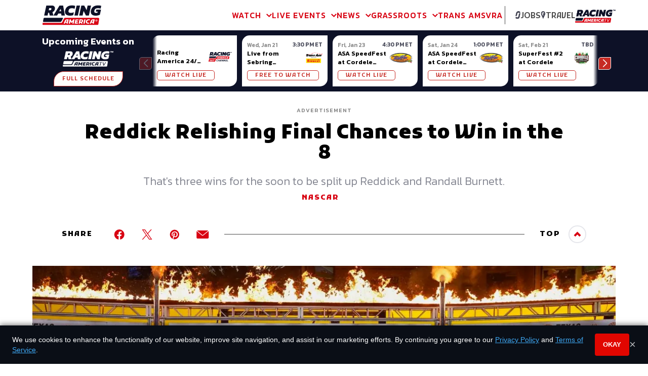

--- FILE ---
content_type: text/html; charset=utf-8
request_url: https://www.racingamerica.com/news/nascar/reddick-relishing-final-chances-to-win-in-the-8
body_size: 23713
content:
<!DOCTYPE html><html><head><link rel="preconnect" href="https://fonts.googleapis.com"/><link rel="preconnect" href="https://fonts.gstatic.com"/><link rel="stylesheet" data-href="https://fonts.googleapis.com/css2?family=Kanit:wght@300;400;500;600&amp;family=Kufam:ital,wght@0,600;0,900;1,800&amp;display=swap"/><link rel="apple-touch-icon" sizes="180x180" href="/apple-touch-icon.png"/><link rel="icon" type="image/png" sizes="32x32" href="/favicon-32x32.png"/><link rel="icon" type="image/png" sizes="16x16" href="/favicon-16x16.png"/><link rel="manifest" href="/site.webmanifest"/><link rel="mask-icon" href="/safari-pinned-tab.svg" color="#d80212"/><meta name="msapplication-TileColor" content="#d80212"/><meta name="theme-color" content="#d80212"/><script async="" src="https://www.ezojs.com/ezoic/sa.min.js"></script><link rel="preconnect" href="https://fonts.gstatic.com" crossorigin /><meta name="viewport" content="width=device-width"/><meta charSet="utf-8"/><title>Reddick Relishing Final Chances to Win in the 8</title><meta content="SEOmatic" name="generator"/><meta content="Reddick Relishing Final Chances to Win in the 8  That&#x27;s three wins for the soon to be split up Reddick and Randall Burnett." name="description"/><meta content="no-referrer-when-downgrade" name="referrer"/><meta content="all" name="robots"/><meta content="en_US" property="og:locale"/><meta content="Racing America" property="og:site_name"/><meta content="website" property="og:type"/><meta content="https://www.racingamerica.com/news/nascar/reddick-relishing-final-chances-to-win-in-the-8" property="og:url"/><meta content="Reddick Relishing Final Chances to Win in the 8" property="og:title"/><meta content="Reddick Relishing Final Chances to Win in the 8  That&#x27;s three wins for the soon to be split up Reddick and Randall Burnett." property="og:description"/><meta content="https://d1yr8cjvaju39m.cloudfront.net/uploads/images/_1200x630_crop_center-center_82_none/Team.jpg?mtime=1664180101" property="og:image"/><meta content="1200" property="og:image:width"/><meta content="630" property="og:image:height"/><meta content="Racing America is your home for auto racing news, videos, race results, and more." property="og:image:alt"/><meta content="summary_large_image" name="twitter:card"/><meta content="@RacingAmerica" name="twitter:site"/><meta content="@RacingAmerica" name="twitter:creator"/><meta content="Reddick Relishing Final Chances to Win in the 8" name="twitter:title"/><meta content="Reddick Relishing Final Chances to Win in the 8  That&#x27;s three wins for the soon to be split up Reddick and Randall Burnett." name="twitter:description"/><meta content="https://d1yr8cjvaju39m.cloudfront.net/uploads/images/_800x418_crop_center-center_82_none/Team.jpg?mtime=1664180101" name="twitter:image"/><meta content="800" name="twitter:image:width"/><meta content="418" name="twitter:image:height"/><meta content="Racing America is your home for auto racing news, videos, race results, and more." name="twitter:image:alt"/><script type="application/ld+json">{"mainEntityOfPage":{"@context":"http:\/\/schema.org","@type":"WebPage","author":{"@id":"https:\/\/www.raceteamalliance.com\/#identity"},"copyrightHolder":{"@id":"https:\/\/www.raceteamalliance.com\/#identity"},"copyrightYear":"2022","creator":{"@id":"#creator"},"dateCreated":"2022-09-26T04:10:59-04:00","dateModified":"2022-09-26T04:24:42-04:00","datePublished":"2022-09-26T04:10:00-04:00","description":"Reddick Relishing Final Chances to Win in the 8  That's three wins for the soon to be split up Reddick and Randall Burnett.","headline":"Reddick Relishing Final Chances to Win in the 8","image":{"@type":"ImageObject","url":"https:\/\/d1yr8cjvaju39m.cloudfront.net\/uploads\/images\/_1200x630_crop_center-center_82_none\/Team.jpg?mtime=1664180101"},"inLanguage":"en-us","mainEntityOfPage":"https:\/\/www.racingamerica.com\/news\/nascar\/reddick-relishing-final-chances-to-win-in-the-8","name":"Reddick Relishing Final Chances to Win in the 8","publisher":{"@id":"#creator"},"url":"https:\/\/www.racingamerica.com\/news\/nascar\/reddick-relishing-final-chances-to-win-in-the-8"},"identity":{"@context":"http:\/\/schema.org","@id":"https:\/\/www.raceteamalliance.com\/#identity","@type":"SportsOrganization","alternateName":"Race Team Alliance","name":"Racing America","sameAs":["https:\/\/twitter.com\/RacingAmerica","https:\/\/www.facebook.com\/racingamerica51","https:\/\/www.instagram.com\/racingamerica_\/"],"url":"https:\/\/www.raceteamalliance.com\/"},"creator":{"@context":"http:\/\/schema.org","@id":"#creator","@type":"Organization"},"breadcrumbList":{"@context":"http:\/\/schema.org","@type":"BreadcrumbList","description":"Breadcrumbs list","itemListElement":[{"@type":"ListItem","item":"https:\/\/www.racingamerica.com\/","name":"Homepage","position":1},{"@type":"ListItem","item":"https:\/\/www.racingamerica.com\/news","name":"News Articles Listing","position":2},{"@type":"ListItem","item":"https:\/\/www.racingamerica.com\/news\/nascar","name":"NASCAR","position":3},{"@type":"ListItem","item":"https:\/\/www.racingamerica.com\/news\/nascar\/reddick-relishing-final-chances-to-win-in-the-8","name":"Reddick Relishing Final Chances to Win in the 8","position":4}],"name":"Breadcrumbs"}}</script><link rel="alternate" type="application/rss+xml" href="https://www.racingamerica.com/rss"/><meta name="next-head-count" content="28"/><link rel="preload" href="/_next/static/css/a155c86e3777afb1a7de.css" as="style"/><link rel="stylesheet" href="/_next/static/css/a155c86e3777afb1a7de.css" data-n-g=""/><noscript data-n-css=""></noscript><script defer="" nomodule="" src="/_next/static/chunks/polyfills-a40ef1678bae11e696dba45124eadd70.js"></script><script src="https://securepubads.g.doubleclick.net/tag/js/gpt.js" defer="" data-nscript="beforeInteractive"></script><script defer="" src="/_next/static/chunks/6506.12d307847899b1b52a5c.js"></script><script defer="" src="/_next/static/chunks/1572.967a996cb07ad2363fc6.js"></script><script defer="" src="/_next/static/chunks/297.1e4d4836b7afb9692bf2.js"></script><script defer="" src="/_next/static/chunks/4625.9129a419b56a6a7da066.js"></script><script defer="" src="/_next/static/chunks/661.fd974b51239b6526cd9f.js"></script><script defer="" src="/_next/static/chunks/3843.bab53ee6b258cfa2d957.js"></script><script defer="" src="/_next/static/chunks/4088.82675c0f5e5e857c89ab.js"></script><script defer="" src="/_next/static/chunks/2591.2f4c78467e0702631a15.js"></script><script defer="" src="/_next/static/chunks/77.9168f1329f39f94b6648.js"></script><script defer="" src="/_next/static/chunks/6180.0068eef9ec74a651466d.js"></script><script defer="" src="/_next/static/chunks/7515.b71fab98ee0775296b19.js"></script><script defer="" src="/_next/static/chunks/9492.5a6a3cca16e7a2c1d253.js"></script><script defer="" src="/_next/static/chunks/1546.427ec49636bcad26ab7e.js"></script><script defer="" src="/_next/static/chunks/8653.ce2941fe5c0643717f90.js"></script><script defer="" src="/_next/static/chunks/5343.dff31300d4470139daed.js"></script><script defer="" src="/_next/static/chunks/4319.dcf734404db8d2c23958.js"></script><script src="/_next/static/chunks/webpack-97af25d25d5359248292.js" defer=""></script><script src="/_next/static/chunks/framework-d21808c4bb3e426cfe16.js" defer=""></script><script src="/_next/static/chunks/main-a7259399a169756d2e86.js" defer=""></script><script src="/_next/static/chunks/pages/_app-f81513ef8f8657f7bcbd.js" defer=""></script><script src="/_next/static/chunks/653-97eb02ddeab9795363e7.js" defer=""></script><script src="/_next/static/chunks/pages/news/%5Bseries%5D/%5Bslug%5D-aa11cf36074c4625535b.js" defer=""></script><script src="/_next/static/CzXfEBL5obXDAeIs2MwIK/_buildManifest.js" defer=""></script><script src="/_next/static/CzXfEBL5obXDAeIs2MwIK/_ssgManifest.js" defer=""></script><style data-href="https://fonts.googleapis.com/css2?family=Kanit:wght@300;400;500;600&family=Kufam:ital,wght@0,600;0,900;1,800&display=swap">@font-face{font-family:'Kanit';font-style:normal;font-weight:300;font-display:swap;src:url(https://fonts.gstatic.com/l/font?kit=nKKU-Go6G5tXcr4-OSWj&skey=14ca640360d8623e&v=v17) format('woff')}@font-face{font-family:'Kanit';font-style:normal;font-weight:400;font-display:swap;src:url(https://fonts.gstatic.com/l/font?kit=nKKZ-Go6G5tXcoaR&skey=f700248af71fb487&v=v17) format('woff')}@font-face{font-family:'Kanit';font-style:normal;font-weight:500;font-display:swap;src:url(https://fonts.gstatic.com/l/font?kit=nKKU-Go6G5tXcr5mOCWj&skey=6cd9965664507be9&v=v17) format('woff')}@font-face{font-family:'Kanit';font-style:normal;font-weight:600;font-display:swap;src:url(https://fonts.gstatic.com/l/font?kit=nKKU-Go6G5tXcr5KPyWj&skey=37a1924777d7d1eb&v=v17) format('woff')}@font-face{font-family:'Kufam';font-style:italic;font-weight:800;font-display:swap;src:url(https://fonts.gstatic.com/l/font?kit=C8c84cY7pG7w_q6APDMZN6kY3hbiXupT7QqO&skey=4b161d3edf792696&v=v26) format('woff')}@font-face{font-family:'Kufam';font-style:normal;font-weight:600;font-display:swap;src:url(https://fonts.gstatic.com/l/font?kit=C8c-4cY7pG7w_oSJDszBXsKCcBH3SK47qg&skey=6ed5ded0226ac4ec&v=v26) format('woff')}@font-face{font-family:'Kufam';font-style:normal;font-weight:900;font-display:swap;src:url(https://fonts.gstatic.com/l/font?kit=C8c-4cY7pG7w_oSJDszBXsKCcBH3P647qg&skey=6ed5ded0226ac4ec&v=v26) format('woff')}@font-face{font-family:'Kanit';font-style:normal;font-weight:300;font-display:swap;src:url(https://fonts.gstatic.com/s/kanit/v17/nKKU-Go6G5tXcr4-ORWzVaFrNlJzIu4.woff2) format('woff2');unicode-range:U+02D7,U+0303,U+0331,U+0E01-0E5B,U+200C-200D,U+25CC}@font-face{font-family:'Kanit';font-style:normal;font-weight:300;font-display:swap;src:url(https://fonts.gstatic.com/s/kanit/v17/nKKU-Go6G5tXcr4-ORWoVaFrNlJzIu4.woff2) format('woff2');unicode-range:U+0102-0103,U+0110-0111,U+0128-0129,U+0168-0169,U+01A0-01A1,U+01AF-01B0,U+0300-0301,U+0303-0304,U+0308-0309,U+0323,U+0329,U+1EA0-1EF9,U+20AB}@font-face{font-family:'Kanit';font-style:normal;font-weight:300;font-display:swap;src:url(https://fonts.gstatic.com/s/kanit/v17/nKKU-Go6G5tXcr4-ORWpVaFrNlJzIu4.woff2) format('woff2');unicode-range:U+0100-02BA,U+02BD-02C5,U+02C7-02CC,U+02CE-02D7,U+02DD-02FF,U+0304,U+0308,U+0329,U+1D00-1DBF,U+1E00-1E9F,U+1EF2-1EFF,U+2020,U+20A0-20AB,U+20AD-20C0,U+2113,U+2C60-2C7F,U+A720-A7FF}@font-face{font-family:'Kanit';font-style:normal;font-weight:300;font-display:swap;src:url(https://fonts.gstatic.com/s/kanit/v17/nKKU-Go6G5tXcr4-ORWnVaFrNlJz.woff2) format('woff2');unicode-range:U+0000-00FF,U+0131,U+0152-0153,U+02BB-02BC,U+02C6,U+02DA,U+02DC,U+0304,U+0308,U+0329,U+2000-206F,U+20AC,U+2122,U+2191,U+2193,U+2212,U+2215,U+FEFF,U+FFFD}@font-face{font-family:'Kanit';font-style:normal;font-weight:400;font-display:swap;src:url(https://fonts.gstatic.com/s/kanit/v17/nKKZ-Go6G5tXcraBGwCKd6xBDFs.woff2) format('woff2');unicode-range:U+02D7,U+0303,U+0331,U+0E01-0E5B,U+200C-200D,U+25CC}@font-face{font-family:'Kanit';font-style:normal;font-weight:400;font-display:swap;src:url(https://fonts.gstatic.com/s/kanit/v17/nKKZ-Go6G5tXcraaGwCKd6xBDFs.woff2) format('woff2');unicode-range:U+0102-0103,U+0110-0111,U+0128-0129,U+0168-0169,U+01A0-01A1,U+01AF-01B0,U+0300-0301,U+0303-0304,U+0308-0309,U+0323,U+0329,U+1EA0-1EF9,U+20AB}@font-face{font-family:'Kanit';font-style:normal;font-weight:400;font-display:swap;src:url(https://fonts.gstatic.com/s/kanit/v17/nKKZ-Go6G5tXcrabGwCKd6xBDFs.woff2) format('woff2');unicode-range:U+0100-02BA,U+02BD-02C5,U+02C7-02CC,U+02CE-02D7,U+02DD-02FF,U+0304,U+0308,U+0329,U+1D00-1DBF,U+1E00-1E9F,U+1EF2-1EFF,U+2020,U+20A0-20AB,U+20AD-20C0,U+2113,U+2C60-2C7F,U+A720-A7FF}@font-face{font-family:'Kanit';font-style:normal;font-weight:400;font-display:swap;src:url(https://fonts.gstatic.com/s/kanit/v17/nKKZ-Go6G5tXcraVGwCKd6xB.woff2) format('woff2');unicode-range:U+0000-00FF,U+0131,U+0152-0153,U+02BB-02BC,U+02C6,U+02DA,U+02DC,U+0304,U+0308,U+0329,U+2000-206F,U+20AC,U+2122,U+2191,U+2193,U+2212,U+2215,U+FEFF,U+FFFD}@font-face{font-family:'Kanit';font-style:normal;font-weight:500;font-display:swap;src:url(https://fonts.gstatic.com/s/kanit/v17/nKKU-Go6G5tXcr5mOBWzVaFrNlJzIu4.woff2) format('woff2');unicode-range:U+02D7,U+0303,U+0331,U+0E01-0E5B,U+200C-200D,U+25CC}@font-face{font-family:'Kanit';font-style:normal;font-weight:500;font-display:swap;src:url(https://fonts.gstatic.com/s/kanit/v17/nKKU-Go6G5tXcr5mOBWoVaFrNlJzIu4.woff2) format('woff2');unicode-range:U+0102-0103,U+0110-0111,U+0128-0129,U+0168-0169,U+01A0-01A1,U+01AF-01B0,U+0300-0301,U+0303-0304,U+0308-0309,U+0323,U+0329,U+1EA0-1EF9,U+20AB}@font-face{font-family:'Kanit';font-style:normal;font-weight:500;font-display:swap;src:url(https://fonts.gstatic.com/s/kanit/v17/nKKU-Go6G5tXcr5mOBWpVaFrNlJzIu4.woff2) format('woff2');unicode-range:U+0100-02BA,U+02BD-02C5,U+02C7-02CC,U+02CE-02D7,U+02DD-02FF,U+0304,U+0308,U+0329,U+1D00-1DBF,U+1E00-1E9F,U+1EF2-1EFF,U+2020,U+20A0-20AB,U+20AD-20C0,U+2113,U+2C60-2C7F,U+A720-A7FF}@font-face{font-family:'Kanit';font-style:normal;font-weight:500;font-display:swap;src:url(https://fonts.gstatic.com/s/kanit/v17/nKKU-Go6G5tXcr5mOBWnVaFrNlJz.woff2) format('woff2');unicode-range:U+0000-00FF,U+0131,U+0152-0153,U+02BB-02BC,U+02C6,U+02DA,U+02DC,U+0304,U+0308,U+0329,U+2000-206F,U+20AC,U+2122,U+2191,U+2193,U+2212,U+2215,U+FEFF,U+FFFD}@font-face{font-family:'Kanit';font-style:normal;font-weight:600;font-display:swap;src:url(https://fonts.gstatic.com/s/kanit/v17/nKKU-Go6G5tXcr5KPxWzVaFrNlJzIu4.woff2) format('woff2');unicode-range:U+02D7,U+0303,U+0331,U+0E01-0E5B,U+200C-200D,U+25CC}@font-face{font-family:'Kanit';font-style:normal;font-weight:600;font-display:swap;src:url(https://fonts.gstatic.com/s/kanit/v17/nKKU-Go6G5tXcr5KPxWoVaFrNlJzIu4.woff2) format('woff2');unicode-range:U+0102-0103,U+0110-0111,U+0128-0129,U+0168-0169,U+01A0-01A1,U+01AF-01B0,U+0300-0301,U+0303-0304,U+0308-0309,U+0323,U+0329,U+1EA0-1EF9,U+20AB}@font-face{font-family:'Kanit';font-style:normal;font-weight:600;font-display:swap;src:url(https://fonts.gstatic.com/s/kanit/v17/nKKU-Go6G5tXcr5KPxWpVaFrNlJzIu4.woff2) format('woff2');unicode-range:U+0100-02BA,U+02BD-02C5,U+02C7-02CC,U+02CE-02D7,U+02DD-02FF,U+0304,U+0308,U+0329,U+1D00-1DBF,U+1E00-1E9F,U+1EF2-1EFF,U+2020,U+20A0-20AB,U+20AD-20C0,U+2113,U+2C60-2C7F,U+A720-A7FF}@font-face{font-family:'Kanit';font-style:normal;font-weight:600;font-display:swap;src:url(https://fonts.gstatic.com/s/kanit/v17/nKKU-Go6G5tXcr5KPxWnVaFrNlJz.woff2) format('woff2');unicode-range:U+0000-00FF,U+0131,U+0152-0153,U+02BB-02BC,U+02C6,U+02DA,U+02DC,U+0304,U+0308,U+0329,U+2000-206F,U+20AC,U+2122,U+2191,U+2193,U+2212,U+2215,U+FEFF,U+FFFD}@font-face{font-family:'Kufam';font-style:italic;font-weight:800;font-display:swap;src:url(https://fonts.gstatic.com/l/font?kit=C8c84cY7pG7w_q6APDMZN6kY3hbiXupT7TqPNvACZ40jPTPZtQ&skey=4b161d3edf792696&v=v26) format('woff');unicode-range:U+0600-06FF,U+0750-077F,U+0870-088E,U+0890-0891,U+0897-08E1,U+08E3-08FF,U+200C-200E,U+2010-2011,U+204F,U+2E41,U+FB50-FDFF,U+FE70-FE74,U+FE76-FEFC,U+102E0-102FB,U+10E60-10E7E,U+10EC2-10EC4,U+10EFC-10EFF,U+1EE00-1EE03,U+1EE05-1EE1F,U+1EE21-1EE22,U+1EE24,U+1EE27,U+1EE29-1EE32,U+1EE34-1EE37,U+1EE39,U+1EE3B,U+1EE42,U+1EE47,U+1EE49,U+1EE4B,U+1EE4D-1EE4F,U+1EE51-1EE52,U+1EE54,U+1EE57,U+1EE59,U+1EE5B,U+1EE5D,U+1EE5F,U+1EE61-1EE62,U+1EE64,U+1EE67-1EE6A,U+1EE6C-1EE72,U+1EE74-1EE77,U+1EE79-1EE7C,U+1EE7E,U+1EE80-1EE89,U+1EE8B-1EE9B,U+1EEA1-1EEA3,U+1EEA5-1EEA9,U+1EEAB-1EEBB,U+1EEF0-1EEF1}@font-face{font-family:'Kufam';font-style:italic;font-weight:800;font-display:swap;src:url(https://fonts.gstatic.com/l/font?kit=C8c84cY7pG7w_q6APDMZN6kY3hbiXupT7TqFNvACZ40jPTPZtQ&skey=4b161d3edf792696&v=v26) format('woff');unicode-range:U+0102-0103,U+0110-0111,U+0128-0129,U+0168-0169,U+01A0-01A1,U+01AF-01B0,U+0300-0301,U+0303-0304,U+0308-0309,U+0323,U+0329,U+1EA0-1EF9,U+20AB}@font-face{font-family:'Kufam';font-style:italic;font-weight:800;font-display:swap;src:url(https://fonts.gstatic.com/l/font?kit=C8c84cY7pG7w_q6APDMZN6kY3hbiXupT7TqENvACZ40jPTPZtQ&skey=4b161d3edf792696&v=v26) format('woff');unicode-range:U+0100-02BA,U+02BD-02C5,U+02C7-02CC,U+02CE-02D7,U+02DD-02FF,U+0304,U+0308,U+0329,U+1D00-1DBF,U+1E00-1E9F,U+1EF2-1EFF,U+2020,U+20A0-20AB,U+20AD-20C0,U+2113,U+2C60-2C7F,U+A720-A7FF}@font-face{font-family:'Kufam';font-style:italic;font-weight:800;font-display:swap;src:url(https://fonts.gstatic.com/l/font?kit=C8c84cY7pG7w_q6APDMZN6kY3hbiXupT7TqKNvACZ40jPTM&skey=4b161d3edf792696&v=v26) format('woff');unicode-range:U+0000-00FF,U+0131,U+0152-0153,U+02BB-02BC,U+02C6,U+02DA,U+02DC,U+0304,U+0308,U+0329,U+2000-206F,U+20AC,U+2122,U+2191,U+2193,U+2212,U+2215,U+FEFF,U+FFFD}@font-face{font-family:'Kufam';font-style:normal;font-weight:600;font-display:swap;src:url(https://fonts.gstatic.com/s/kufam/v26/C8ct4cY7pG7w_q6AJj07wXGFXRA.woff2) format('woff2');unicode-range:U+0600-06FF,U+0750-077F,U+0870-088E,U+0890-0891,U+0897-08E1,U+08E3-08FF,U+200C-200E,U+2010-2011,U+204F,U+2E41,U+FB50-FDFF,U+FE70-FE74,U+FE76-FEFC,U+102E0-102FB,U+10E60-10E7E,U+10EC2-10EC4,U+10EFC-10EFF,U+1EE00-1EE03,U+1EE05-1EE1F,U+1EE21-1EE22,U+1EE24,U+1EE27,U+1EE29-1EE32,U+1EE34-1EE37,U+1EE39,U+1EE3B,U+1EE42,U+1EE47,U+1EE49,U+1EE4B,U+1EE4D-1EE4F,U+1EE51-1EE52,U+1EE54,U+1EE57,U+1EE59,U+1EE5B,U+1EE5D,U+1EE5F,U+1EE61-1EE62,U+1EE64,U+1EE67-1EE6A,U+1EE6C-1EE72,U+1EE74-1EE77,U+1EE79-1EE7C,U+1EE7E,U+1EE80-1EE89,U+1EE8B-1EE9B,U+1EEA1-1EEA3,U+1EEA5-1EEA9,U+1EEAB-1EEBB,U+1EEF0-1EEF1}@font-face{font-family:'Kufam';font-style:normal;font-weight:600;font-display:swap;src:url(https://fonts.gstatic.com/s/kufam/v26/C8ct4cY7pG7w_q6KJj07wXGFXRA.woff2) format('woff2');unicode-range:U+0102-0103,U+0110-0111,U+0128-0129,U+0168-0169,U+01A0-01A1,U+01AF-01B0,U+0300-0301,U+0303-0304,U+0308-0309,U+0323,U+0329,U+1EA0-1EF9,U+20AB}@font-face{font-family:'Kufam';font-style:normal;font-weight:600;font-display:swap;src:url(https://fonts.gstatic.com/s/kufam/v26/C8ct4cY7pG7w_q6LJj07wXGFXRA.woff2) format('woff2');unicode-range:U+0100-02BA,U+02BD-02C5,U+02C7-02CC,U+02CE-02D7,U+02DD-02FF,U+0304,U+0308,U+0329,U+1D00-1DBF,U+1E00-1E9F,U+1EF2-1EFF,U+2020,U+20A0-20AB,U+20AD-20C0,U+2113,U+2C60-2C7F,U+A720-A7FF}@font-face{font-family:'Kufam';font-style:normal;font-weight:600;font-display:swap;src:url(https://fonts.gstatic.com/s/kufam/v26/C8ct4cY7pG7w_q6FJj07wXGF.woff2) format('woff2');unicode-range:U+0000-00FF,U+0131,U+0152-0153,U+02BB-02BC,U+02C6,U+02DA,U+02DC,U+0304,U+0308,U+0329,U+2000-206F,U+20AC,U+2122,U+2191,U+2193,U+2212,U+2215,U+FEFF,U+FFFD}@font-face{font-family:'Kufam';font-style:normal;font-weight:900;font-display:swap;src:url(https://fonts.gstatic.com/s/kufam/v26/C8ct4cY7pG7w_q6AJj07wXGFXRA.woff2) format('woff2');unicode-range:U+0600-06FF,U+0750-077F,U+0870-088E,U+0890-0891,U+0897-08E1,U+08E3-08FF,U+200C-200E,U+2010-2011,U+204F,U+2E41,U+FB50-FDFF,U+FE70-FE74,U+FE76-FEFC,U+102E0-102FB,U+10E60-10E7E,U+10EC2-10EC4,U+10EFC-10EFF,U+1EE00-1EE03,U+1EE05-1EE1F,U+1EE21-1EE22,U+1EE24,U+1EE27,U+1EE29-1EE32,U+1EE34-1EE37,U+1EE39,U+1EE3B,U+1EE42,U+1EE47,U+1EE49,U+1EE4B,U+1EE4D-1EE4F,U+1EE51-1EE52,U+1EE54,U+1EE57,U+1EE59,U+1EE5B,U+1EE5D,U+1EE5F,U+1EE61-1EE62,U+1EE64,U+1EE67-1EE6A,U+1EE6C-1EE72,U+1EE74-1EE77,U+1EE79-1EE7C,U+1EE7E,U+1EE80-1EE89,U+1EE8B-1EE9B,U+1EEA1-1EEA3,U+1EEA5-1EEA9,U+1EEAB-1EEBB,U+1EEF0-1EEF1}@font-face{font-family:'Kufam';font-style:normal;font-weight:900;font-display:swap;src:url(https://fonts.gstatic.com/s/kufam/v26/C8ct4cY7pG7w_q6KJj07wXGFXRA.woff2) format('woff2');unicode-range:U+0102-0103,U+0110-0111,U+0128-0129,U+0168-0169,U+01A0-01A1,U+01AF-01B0,U+0300-0301,U+0303-0304,U+0308-0309,U+0323,U+0329,U+1EA0-1EF9,U+20AB}@font-face{font-family:'Kufam';font-style:normal;font-weight:900;font-display:swap;src:url(https://fonts.gstatic.com/s/kufam/v26/C8ct4cY7pG7w_q6LJj07wXGFXRA.woff2) format('woff2');unicode-range:U+0100-02BA,U+02BD-02C5,U+02C7-02CC,U+02CE-02D7,U+02DD-02FF,U+0304,U+0308,U+0329,U+1D00-1DBF,U+1E00-1E9F,U+1EF2-1EFF,U+2020,U+20A0-20AB,U+20AD-20C0,U+2113,U+2C60-2C7F,U+A720-A7FF}@font-face{font-family:'Kufam';font-style:normal;font-weight:900;font-display:swap;src:url(https://fonts.gstatic.com/s/kufam/v26/C8ct4cY7pG7w_q6FJj07wXGF.woff2) format('woff2');unicode-range:U+0000-00FF,U+0131,U+0152-0153,U+02BB-02BC,U+02C6,U+02DA,U+02DC,U+0304,U+0308,U+0329,U+2000-206F,U+20AC,U+2122,U+2191,U+2193,U+2212,U+2215,U+FEFF,U+FFFD}</style></head><body><script type="text/javascript">window.ezstandalone = window.ezstandalone || {}; ezstandalone.cmd = ezstandalone.cmd || []; ezstandalone.cmd.push(function() { ezstandalone.displayMore(103, 104); });</script><noscript><iframe src="https://www.googletagmanager.com/ns.html?id=GTM-MM3D8LN" height="0" width="0" style="display:none;visibility:hidden"></iframe></noscript><div id="__next"><header class="Header"><nav class="Header__nav"><div class="container container--rg flex items-center justify-between"><div class="Header__logo flex-shrink-0"><a href="/"><svg id="icon-racing-america_svg__Layer_2" xmlns="http://www.w3.org/2000/svg" viewBox="0 0 461.93 154.01" class="icon icon__racingAmerica undefined"><defs><style>.icon-racing-america_svg__svg-rta-logo-cls-1{fill:#0d1022}</style></defs><g id="icon-racing-america_svg__Layer_1-2"><path class="icon-racing-america_svg__svg-rta-logo-cls-1" d="M192.61 117.49c-1.46 0-2.65.21-3.62.56-.98.35-1.74.91-2.37 1.61-.63.7-1.18 1.61-1.6 2.65l-2.44 6.15h9.12l1.74-8.03c.21-.91.49-1.82.77-2.58q0-.07.07-.14c-.07 0-.21-.07-.28-.07-.56-.14-.97-.14-1.39-.14zM437.47 98H178.33c-4.25 0-8.08 2.38-9.89 6.15l-12.96 27.31c-1.95 4.12-6.13 6.7-10.8 6.7H8.14c-2.3 0-4.46-1.05-5.99-2.79l-.07-.14-2.02 12.43c-.49 3.28 2.09 6.36 5.43 6.36h426.33c3.76 0 6.83-2.65 7.38-6.29l6.48-40.23c.84-4.89-3.2-9.5-8.22-9.5zm-233.36 20.04l-5.64 25.77h-10.1l1.81-8.17h-10.45l-3.27 8.17h-10.31l8.78-21.93c.98-2.51 2.23-4.61 3.69-6.22 1.46-1.61 3.07-2.79 4.81-3.63 1.81-.84 3.69-1.4 5.85-1.68 2.09-.28 4.32-.42 6.76-.42 1.88 0 3.62.14 5.22.35 1.6.21 3.14.49 4.53.84l.35.56c-.42.84-.77 1.89-1.11 3.14-.42 1.26-.7 2.3-.91 3.21zm40.54 25.77h-10.1l3.48-16.62-8.57 9.92h-5.02l-4.67-10.68-3.69 17.32h-10.1l7.04-33.52h8.64l7.17 16.34 14.14-16.34h8.78l-7.1 33.59zm34.05-20.25l-1.52 7.33h-12.26l-1.11 5.1H279l-1.6 7.89h-25.36l7.25-33.52h24.87l-1.6 7.89h-14.91l-1.18 5.31h12.25zm40.07 2.79c-.77 1.54-1.81 3-3.13 4.19-1.32 1.26-2.72 2.31-4.32 3.14-.42.21-.77.42-1.18.63l5.64 9.01v.49h-10.73l-4.04-7.54h-5.43l-1.6 7.54h-10.1l7.24-33.52h14.7c4.53 0 8.01.91 10.45 2.72 2.44 1.82 3.62 4.54 3.62 8.1 0 1.96-.35 3.63-1.11 5.24zm12.47 17.46h-10.1l7.24-33.52h10.1l-7.25 33.52zm36.64-26.12c-1.11-.28-2.58-.42-4.25-.42-2.16 0-4.11.28-5.71.91-1.67.63-3 1.47-4.11 2.52-1.11 1.05-1.95 2.3-2.44 3.7-.56 1.4-.84 2.86-.84 4.4 0 2.51.77 4.4 2.3 5.87 1.53 1.4 3.97 2.09 7.32 2.09 1.39 0 2.72-.14 3.97-.35 1.25-.21 2.3-.49 3.06-.91h.63l-1.6 7.61c-.91.28-2.02.56-3.27.84a25.2 25.2 0 01-4.18.35c-6.13 0-10.73-1.33-13.86-3.98s-4.67-6.35-4.67-11.03c0-2.79.56-5.38 1.6-7.75 1.04-2.38 2.65-4.4 4.67-6.22 2.02-1.82 4.53-3.14 7.45-4.19 2.93-.98 6.2-1.47 9.82-1.47 2.09 0 3.97.14 5.64.35s2.86.49 3.55.84l-1.67 7.75h-.56c-.77-.28-1.67-.63-2.86-.91zm42.15-2.86c-.35 1.26-.63 2.3-.84 3.21l-5.64 25.77h-10.1l1.81-8.17h-10.45l-3.27 8.17h-10.31l8.78-21.93c.98-2.51 2.23-4.61 3.69-6.22 1.46-1.61 3.06-2.79 4.81-3.63 1.81-.84 3.69-1.4 5.85-1.68 2.09-.28 4.32-.42 6.76-.42 1.88 0 3.62.14 5.22.35 1.6.21 3.14.49 4.53.84l.35.56c-.42.84-.84 1.89-1.18 3.14zm21.34 7.47c-.42.94-1 1.77-1.74 2.49-.74.71-1.59 1.28-2.57 1.68-.97.41-2.02.61-3.14.61s-2.16-.2-3.14-.61c-.97-.41-1.83-.97-2.57-1.68a7.769 7.769 0 01-1.74-2.49c-.42-.94-.63-1.95-.63-3.04s.21-2.1.63-3.04c.42-.94 1-1.77 1.74-2.48.74-.72 1.59-1.28 2.57-1.68.97-.41 2.02-.61 3.14-.61s2.17.2 3.14.61c.97.41 1.83.97 2.57 1.68.74.71 1.32 1.54 1.74 2.48.42.94.63 1.96.63 3.04s-.21 2.1-.63 3.04zm-122.98-3.63c-.91-.56-2.09-.84-3.62-.84h-5.16l-2.44 11.18h4.11c1.81 0 3.41-.35 4.67-1.12 1.25-.77 2.23-1.68 2.86-2.79.63-1.12.97-2.31.97-3.42-.07-1.4-.49-2.37-1.39-3zm89.31-1.19c-1.46 0-2.65.21-3.62.56-.97.35-1.74.91-2.37 1.61s-1.19 1.61-1.6 2.65l-2.44 6.15h9.13l1.74-8.03c.21-.91.49-1.82.77-2.58q0-.07.07-.14c-.07 0-.21-.07-.28-.07-.49-.14-.98-.14-1.39-.14zm29.26-3.33c-.89-.5-1.9-.75-3.04-.75s-2.12.25-3.02.75c-.9.5-1.61 1.19-2.13 2.07-.52.88-.78 1.89-.78 3.04s.26 2.16.78 3.05c.52.89 1.23 1.58 2.13 2.08.9.5 1.91.75 3.02.75s2.14-.25 3.04-.75c.89-.5 1.6-1.19 2.12-2.08.52-.89.78-1.91.78-3.05s-.26-2.16-.78-3.04a5.617 5.617 0 00-2.12-2.07zm.99 3.87c-.1.58-.33 1.07-.69 1.46-.35.4-.79.69-1.32.88.14.15.23.35.29.63l.42 2.04h-2.17l-.34-1.97c-.04-.14-.1-.25-.18-.3-.09-.06-.24-.09-.47-.09h-.72l-.42 2.36h-2.26l1.36-7.63h4.19c.93 0 1.58.25 1.95.74.37.49.49 1.12.36 1.89zm-3.41-.98h-1.12l-.35 1.97h1.01c.43 0 .79-.06 1.07-.17.28-.12.46-.39.54-.82.07-.4 0-.67-.19-.79-.2-.12-.52-.18-.95-.18z"></path><path class="icon-racing-america_svg__svg-rta-logo-cls-1" d="M52.53 21.58h10.59c2.51 0 4.32.42 5.36 1.19 1.04.84 1.6 2.1 1.6 3.77 0 .98-.14 2.1-.35 3.28-.56 2.65-1.67 4.75-3.27 6.08-1.6 1.4-4.11 2.1-7.52 2.1h-10.1l3.69-16.41zm-8.08 36.74h3.9c1.39 0 2.44.28 3 .77.56.56.98 1.4 1.25 2.51l4.39 18.16h28.14l-4.88-20.95c-.28-1.05-.63-2.03-1.04-3-.49-.91-1.05-1.75-1.81-2.38 5.22-2.37 9.47-5.52 12.96-9.57 3.41-4.05 5.71-8.66 6.76-13.97.49-2.44.77-4.75.77-6.98 0-6.5-2.09-11.73-6.34-15.71-4.25-3.98-10.17-6.01-17.9-6.01H29.89L12.82 79.83h27.03l4.6-21.51zm270.78 21.51l7.8-36.11 18.6 36.11h22.99l17.13-78.64h-27.03l-7.94 36.25-18.74-36.25h-22.71l-17.07 78.57h26.96v.07zm-37.2 0l17.13-78.64h-27.03l-17.07 78.57h26.96v.07zM143.09 26.82l3.55 19.07h-15.19l11.63-19.07zM114.6 79.83l9.54-15.64h22.01l2.86 15.64h27.03L161.97 1.19h-28.28L85.55 79.76h29.05v.07zm80.46-2.3c5.85 2.3 12.61 3.49 20.41 3.49 5.09 0 9.75-.35 13.86-1.05 4.11-.7 8.22-1.68 12.12-3l5.01-22.91a76.6 76.6 0 01-12.12 3.63c-3.97.77-8.01 1.19-12.12 1.19-6.34 0-10.94-.84-13.79-2.51-2.79-1.68-4.18-4.61-4.18-8.73 0-.98.07-2.03.28-3.14.14-1.12.35-2.38.63-3.63 1.39-6.77 4.25-11.52 8.43-14.32 4.18-2.79 9.68-4.19 16.44-4.19 4.81 0 8.85.42 12.12 1.19s6.62 2.03 9.96 3.7l5.02-22.84c-3.34-1.4-6.97-2.45-10.87-3.14-3.9-.7-8.29-1.12-13.24-1.12-16.58 0-29.26 3.49-37.97 10.34-8.71 6.91-14.56 17.04-17.49 30.38-.77 3.49-1.11 6.77-1.11 9.92 0 6.57 1.6 12.15 4.88 16.62 3.34 4.4 7.87 7.82 13.72 10.13m224.1-28.01h14.7l-1.74 8.03c-2.86.84-6.13 1.19-9.82 1.19-5.36 0-9.2-.7-11.56-2.17-2.37-1.47-3.55-4.05-3.55-7.82 0-1.12.07-2.38.28-3.63.14-1.33.42-2.72.77-4.26 1.39-6.77 4.32-11.52 8.71-14.39 4.39-2.86 10.17-4.26 17.28-4.26 4.53 0 8.71.28 12.47.84 3.83.56 7.24 1.54 10.38 2.79l4.88-22.35C455.26 1.2 446.97.01 437.29.01c-15.88 0-28.56 3.49-38.04 10.48-9.4 6.98-15.61 17.11-18.53 30.38-.77 3.63-1.12 7.05-1.12 10.13 0 9.85 3.41 17.32 10.24 22.42 6.83 5.1 16.09 7.61 27.73 7.61 7.45 0 14-.7 19.58-2.17 5.64-1.4 10.24-3.21 13.93-5.31l8.85-40.02h-37.2l-3.55 15.99zm-409.6 81h129.71c4.25 0 8.08-2.3 10.1-6.08l11.15-20.95c1.39-2.65-.49-5.8-3.48-5.8l-141.2.28c-3.76 0-6.97 2.65-7.73 6.29l-4.11 19.48c-.77 3.42 1.95 6.77 5.57 6.77"></path></g></svg></a></div><div class="flex justify-end items-center overflow-hidden h-auto md:h-full gap-8"><ul class="Header__nav__list gap-8"><li class="Header__nav__list__item item--watch"><a class="Header__nav__list__item__link  " target="_self" href="https://www.racingamerica.com/watch">Watch<!-- --> <svg xmlns="http://www.w3.org/2000/svg" viewBox="0 0 11 7" class="icon icon__chevronDown undefined"><path fill="currentColor" d="M11 1.47L9.48 0 5.53 4 1.48.09 0 1.6 5.56 7z"></path></svg></a><div class="Header__nav__list__item__subnav"><ul class="Header__nav__list__item__subnav__list"><li class="Header__nav__list__item__subnav__list__item"><a class="Header__nav__list__item__subnav__list__item__link" tabindex="-1" target="_blank" href="https://offer.racingamerica.com/"><div class="Header__nav__list__item__subnav__list__item__link__img"><div style="display:inline-block;max-width:100%;overflow:hidden;position:relative;box-sizing:border-box;margin:0"><div style="box-sizing:border-box;display:block;max-width:100%"><img style="max-width:100%;display:block;margin:0;border:none;padding:0" alt="" aria-hidden="true" src="[data-uri]"/></div><img alt="SLM 24 Byron 9 Elliott Speedfest 2023" src="[data-uri]" decoding="async" data-nimg="intrinsic" style="position:absolute;top:0;left:0;bottom:0;right:0;box-sizing:border-box;padding:0;border:none;margin:auto;display:block;width:0;height:0;min-width:100%;max-width:100%;min-height:100%;max-height:100%;object-fit:cover"/><noscript><img alt="SLM 24 Byron 9 Elliott Speedfest 2023" srcSet="/_next/image?url=https%3A%2F%2Fd1yr8cjvaju39m.cloudfront.net%2Fuploads%2Fimages%2FSLM-24-Byron-9-Elliott-Speedfest-2023.jpg&amp;w=384&amp;q=75 1x, /_next/image?url=https%3A%2F%2Fd1yr8cjvaju39m.cloudfront.net%2Fuploads%2Fimages%2FSLM-24-Byron-9-Elliott-Speedfest-2023.jpg&amp;w=640&amp;q=75 2x" src="/_next/image?url=https%3A%2F%2Fd1yr8cjvaju39m.cloudfront.net%2Fuploads%2Fimages%2FSLM-24-Byron-9-Elliott-Speedfest-2023.jpg&amp;w=640&amp;q=75" decoding="async" data-nimg="intrinsic" style="position:absolute;top:0;left:0;bottom:0;right:0;box-sizing:border-box;padding:0;border:none;margin:auto;display:block;width:0;height:0;min-width:100%;max-width:100%;min-height:100%;max-height:100%;object-fit:cover" loading="lazy"/></noscript></div><svg xmlns="http://www.w3.org/2000/svg" viewBox="0 0 68 38" class="icon icon__videoshortTrack undefined"><path d="M48.47 0H18.52a18.51 18.51 0 100 37h29.96a18.51 18.51 0 100-37zm8.7 27.18a12.26 12.26 0 01-8.7 3.61H18.52a12.29 12.29 0 010-24.58h29.96a12.27 12.27 0 018.69 21zm-29.38-1l13.26-7.63-13.26-7.68z"></path></svg></div><p class="Header__nav__list__item__subnav__list__item__link__text">Subscriber Live Streams</p></a></li><li class="Header__nav__list__item__subnav__list__item"><a class="Header__nav__list__item__subnav__list__item__link" tabindex="-1" target="_blank" href="https://offer.racingamerica.com/fast-channel/"><div class="Header__nav__list__item__subnav__list__item__link__img"><div style="display:inline-block;max-width:100%;overflow:hidden;position:relative;box-sizing:border-box;margin:0"><div style="box-sizing:border-box;display:block;max-width:100%"><img style="max-width:100%;display:block;margin:0;border:none;padding:0" alt="" aria-hidden="true" src="[data-uri]"/></div><img alt="Channel" src="[data-uri]" decoding="async" data-nimg="intrinsic" style="position:absolute;top:0;left:0;bottom:0;right:0;box-sizing:border-box;padding:0;border:none;margin:auto;display:block;width:0;height:0;min-width:100%;max-width:100%;min-height:100%;max-height:100%;object-fit:cover"/><noscript><img alt="Channel" srcSet="/_next/image?url=https%3A%2F%2Fd1yr8cjvaju39m.cloudfront.net%2Fuploads%2Fimages%2FChannel.png&amp;w=384&amp;q=75 1x, /_next/image?url=https%3A%2F%2Fd1yr8cjvaju39m.cloudfront.net%2Fuploads%2Fimages%2FChannel.png&amp;w=640&amp;q=75 2x" src="/_next/image?url=https%3A%2F%2Fd1yr8cjvaju39m.cloudfront.net%2Fuploads%2Fimages%2FChannel.png&amp;w=640&amp;q=75" decoding="async" data-nimg="intrinsic" style="position:absolute;top:0;left:0;bottom:0;right:0;box-sizing:border-box;padding:0;border:none;margin:auto;display:block;width:0;height:0;min-width:100%;max-width:100%;min-height:100%;max-height:100%;object-fit:cover" loading="lazy"/></noscript></div><svg xmlns="http://www.w3.org/2000/svg" viewBox="0 0 63 37" class="icon icon__videobasic undefined"><path d="M27.4 25.6V12.69l8.88 6.45zM0 36.58V.42h62.15v36.16zm12.81-30H4.86v23.89h8zm31.67 0H17.67v23.89h26.81zm12.81 0h-7.95v23.89h7.95V6.53z"></path></svg></div><p class="Header__nav__list__item__subnav__list__item__link__text">24/7 Free Streaming Channel</p></a></li><li class="Header__nav__list__item__subnav__list__item"><a class="Header__nav__list__item__subnav__list__item__link" tabindex="-1" target="_blank" href="https://www.racingamerica.tv/replays"><div class="Header__nav__list__item__subnav__list__item__link__img"><div style="display:inline-block;max-width:100%;overflow:hidden;position:relative;box-sizing:border-box;margin:0"><div style="box-sizing:border-box;display:block;max-width:100%"><img style="max-width:100%;display:block;margin:0;border:none;padding:0" alt="" aria-hidden="true" src="[data-uri]"/></div><img alt="Race Replays Logo" src="[data-uri]" decoding="async" data-nimg="intrinsic" style="position:absolute;top:0;left:0;bottom:0;right:0;box-sizing:border-box;padding:0;border:none;margin:auto;display:block;width:0;height:0;min-width:100%;max-width:100%;min-height:100%;max-height:100%;object-fit:cover"/><noscript><img alt="Race Replays Logo" srcSet="/_next/image?url=https%3A%2F%2Fd1yr8cjvaju39m.cloudfront.net%2Fuploads%2Fimages%2FRace-Replays-Logo.png&amp;w=384&amp;q=75 1x, /_next/image?url=https%3A%2F%2Fd1yr8cjvaju39m.cloudfront.net%2Fuploads%2Fimages%2FRace-Replays-Logo.png&amp;w=640&amp;q=75 2x" src="/_next/image?url=https%3A%2F%2Fd1yr8cjvaju39m.cloudfront.net%2Fuploads%2Fimages%2FRace-Replays-Logo.png&amp;w=640&amp;q=75" decoding="async" data-nimg="intrinsic" style="position:absolute;top:0;left:0;bottom:0;right:0;box-sizing:border-box;padding:0;border:none;margin:auto;display:block;width:0;height:0;min-width:100%;max-width:100%;min-height:100%;max-height:100%;object-fit:cover" loading="lazy"/></noscript></div><svg xmlns="http://www.w3.org/2000/svg" viewBox="0 0 42 46" class="icon icon__videoreplay undefined"><path d="M38 13.42a2.45 2.45 0 00-3.43-.87 2.73 2.73 0 00-.84 3.68 16.91 16.91 0 012.18 10 15.87 15.87 0 01-14.33 14.53c-9.09.63-16.65-6.92-16.58-16.3.1-8.71 6.91-15.88 15.21-16a12.18 12.18 0 011.35.05v2a1 1 0 001.53.87l7.25-4.68a1.08 1.08 0 000-1.75L23.06.16a1 1 0 00-1.53.84v2.16h-1C8.69 3.16-.87 13.66.06 26.2c.74 10.5 8.86 19 18.87 19.74 12 .92 22.12-9 22.12-21.34A22.06 22.06 0 0038 13.42z"></path><path d="M29.08 24.86L16.13 32.5V17.22z"></path></svg></div><p class="Header__nav__list__item__subnav__list__item__link__text">Racing America Replays &amp; Archives</p></a></li></ul></div></li><li class="Header__nav__list__item item--watch"><a class="Header__nav__list__item__link  " target="_blank" href="https://events.racingamerica.com/">Live Events<!-- --> <svg xmlns="http://www.w3.org/2000/svg" viewBox="0 0 11 7" class="icon icon__chevronDown undefined"><path fill="currentColor" d="M11 1.47L9.48 0 5.53 4 1.48.09 0 1.6 5.56 7z"></path></svg></a><div class="Header__nav__list__item__subnav"><ul class="Header__nav__list__item__subnav__list"><li class="Header__nav__list__item__subnav__list__item"><a class="Header__nav__list__item__subnav__list__item__link" tabindex="-1" target="_blank" href="https://www.racingamerica.com/schedule"><div class="Header__nav__list__item__subnav__list__item__link__img"><div style="display:inline-block;max-width:100%;overflow:hidden;position:relative;box-sizing:border-box;margin:0"><div style="box-sizing:border-box;display:block;max-width:100%"><img style="max-width:100%;display:block;margin:0;border:none;padding:0" alt="" aria-hidden="true" src="[data-uri]"/></div><img alt="Fetcho Thorn All American 400 Nashville 2025 PC Will Bellamy" src="[data-uri]" decoding="async" data-nimg="intrinsic" style="position:absolute;top:0;left:0;bottom:0;right:0;box-sizing:border-box;padding:0;border:none;margin:auto;display:block;width:0;height:0;min-width:100%;max-width:100%;min-height:100%;max-height:100%;object-fit:cover"/><noscript><img alt="Fetcho Thorn All American 400 Nashville 2025 PC Will Bellamy" srcSet="/_next/image?url=https%3A%2F%2Fd1yr8cjvaju39m.cloudfront.net%2Fuploads%2Fimages%2FFetcho-Thorn-All-American-400-Nashville-2025-PC-Will-Bellamy.jpg&amp;w=384&amp;q=75 1x, /_next/image?url=https%3A%2F%2Fd1yr8cjvaju39m.cloudfront.net%2Fuploads%2Fimages%2FFetcho-Thorn-All-American-400-Nashville-2025-PC-Will-Bellamy.jpg&amp;w=640&amp;q=75 2x" src="/_next/image?url=https%3A%2F%2Fd1yr8cjvaju39m.cloudfront.net%2Fuploads%2Fimages%2FFetcho-Thorn-All-American-400-Nashville-2025-PC-Will-Bellamy.jpg&amp;w=640&amp;q=75" decoding="async" data-nimg="intrinsic" style="position:absolute;top:0;left:0;bottom:0;right:0;box-sizing:border-box;padding:0;border:none;margin:auto;display:block;width:0;height:0;min-width:100%;max-width:100%;min-height:100%;max-height:100%;object-fit:cover" loading="lazy"/></noscript></div><svg xmlns="http://www.w3.org/2000/svg" viewBox="0 0 63 37" class="icon icon__videobasic undefined"><path d="M27.4 25.6V12.69l8.88 6.45zM0 36.58V.42h62.15v36.16zm12.81-30H4.86v23.89h8zm31.67 0H17.67v23.89h26.81zm12.81 0h-7.95v23.89h7.95V6.53z"></path></svg></div><p class="Header__nav__list__item__subnav__list__item__link__text">Grassroots</p></a></li><li class="Header__nav__list__item__subnav__list__item"><a class="Header__nav__list__item__subnav__list__item__link" tabindex="-1" target="_blank" href="https://www.gotransam.com/events/2026-Trans-Am-National-Championship/cat/544"><div class="Header__nav__list__item__subnav__list__item__link__img"><div style="display:inline-block;max-width:100%;overflow:hidden;position:relative;box-sizing:border-box;margin:0"><div style="box-sizing:border-box;display:block;max-width:100%"><img style="max-width:100%;display:block;margin:0;border:none;padding:0" alt="" aria-hidden="true" src="[data-uri]"/></div><img alt="Trans Am" src="[data-uri]" decoding="async" data-nimg="intrinsic" style="position:absolute;top:0;left:0;bottom:0;right:0;box-sizing:border-box;padding:0;border:none;margin:auto;display:block;width:0;height:0;min-width:100%;max-width:100%;min-height:100%;max-height:100%;object-fit:cover"/><noscript><img alt="Trans Am" srcSet="/_next/image?url=https%3A%2F%2Fd1yr8cjvaju39m.cloudfront.net%2Fuploads%2Fimages%2FTrans-Am.jpg&amp;w=384&amp;q=75 1x, /_next/image?url=https%3A%2F%2Fd1yr8cjvaju39m.cloudfront.net%2Fuploads%2Fimages%2FTrans-Am.jpg&amp;w=640&amp;q=75 2x" src="/_next/image?url=https%3A%2F%2Fd1yr8cjvaju39m.cloudfront.net%2Fuploads%2Fimages%2FTrans-Am.jpg&amp;w=640&amp;q=75" decoding="async" data-nimg="intrinsic" style="position:absolute;top:0;left:0;bottom:0;right:0;box-sizing:border-box;padding:0;border:none;margin:auto;display:block;width:0;height:0;min-width:100%;max-width:100%;min-height:100%;max-height:100%;object-fit:cover" loading="lazy"/></noscript></div><svg xmlns="http://www.w3.org/2000/svg" viewBox="0 0 63 37" class="icon icon__videobasic undefined"><path d="M27.4 25.6V12.69l8.88 6.45zM0 36.58V.42h62.15v36.16zm12.81-30H4.86v23.89h8zm31.67 0H17.67v23.89h26.81zm12.81 0h-7.95v23.89h7.95V6.53z"></path></svg></div><p class="Header__nav__list__item__subnav__list__item__link__text">Trans Am</p></a></li><li class="Header__nav__list__item__subnav__list__item"><a class="Header__nav__list__item__subnav__list__item__link" tabindex="-1" target="_blank" href="https://svra.com/events/"><div class="Header__nav__list__item__subnav__list__item__link__img"><div style="display:inline-block;max-width:100%;overflow:hidden;position:relative;box-sizing:border-box;margin:0"><div style="box-sizing:border-box;display:block;max-width:100%"><img style="max-width:100%;display:block;margin:0;border:none;padding:0" alt="" aria-hidden="true" src="[data-uri]"/></div><img alt="Svra" src="[data-uri]" decoding="async" data-nimg="intrinsic" style="position:absolute;top:0;left:0;bottom:0;right:0;box-sizing:border-box;padding:0;border:none;margin:auto;display:block;width:0;height:0;min-width:100%;max-width:100%;min-height:100%;max-height:100%;object-fit:cover"/><noscript><img alt="Svra" srcSet="/_next/image?url=https%3A%2F%2Fd1yr8cjvaju39m.cloudfront.net%2Fuploads%2Fimages%2Fsvra.png&amp;w=384&amp;q=75 1x, /_next/image?url=https%3A%2F%2Fd1yr8cjvaju39m.cloudfront.net%2Fuploads%2Fimages%2Fsvra.png&amp;w=640&amp;q=75 2x" src="/_next/image?url=https%3A%2F%2Fd1yr8cjvaju39m.cloudfront.net%2Fuploads%2Fimages%2Fsvra.png&amp;w=640&amp;q=75" decoding="async" data-nimg="intrinsic" style="position:absolute;top:0;left:0;bottom:0;right:0;box-sizing:border-box;padding:0;border:none;margin:auto;display:block;width:0;height:0;min-width:100%;max-width:100%;min-height:100%;max-height:100%;object-fit:cover" loading="lazy"/></noscript></div><svg xmlns="http://www.w3.org/2000/svg" viewBox="0 0 63 37" class="icon icon__videobasic undefined"><path d="M27.4 25.6V12.69l8.88 6.45zM0 36.58V.42h62.15v36.16zm12.81-30H4.86v23.89h8zm31.67 0H17.67v23.89h26.81zm12.81 0h-7.95v23.89h7.95V6.53z"></path></svg></div><p class="Header__nav__list__item__subnav__list__item__link__text">SVRA</p></a></li><li class="Header__nav__list__item__subnav__list__item"><a class="Header__nav__list__item__subnav__list__item__link" tabindex="-1" target="_blank" href="https://igt.motorsportreg.com/"><div class="Header__nav__list__item__subnav__list__item__link__img"><div style="display:inline-block;max-width:100%;overflow:hidden;position:relative;box-sizing:border-box;margin:0"><div style="box-sizing:border-box;display:block;max-width:100%"><img style="max-width:100%;display:block;margin:0;border:none;padding:0" alt="" aria-hidden="true" src="[data-uri]"/></div><img alt="Igt" src="[data-uri]" decoding="async" data-nimg="intrinsic" style="position:absolute;top:0;left:0;bottom:0;right:0;box-sizing:border-box;padding:0;border:none;margin:auto;display:block;width:0;height:0;min-width:100%;max-width:100%;min-height:100%;max-height:100%;object-fit:cover"/><noscript><img alt="Igt" srcSet="/_next/image?url=https%3A%2F%2Fd1yr8cjvaju39m.cloudfront.net%2Fuploads%2Fimages%2Figt.png&amp;w=384&amp;q=75 1x, /_next/image?url=https%3A%2F%2Fd1yr8cjvaju39m.cloudfront.net%2Fuploads%2Fimages%2Figt.png&amp;w=640&amp;q=75 2x" src="/_next/image?url=https%3A%2F%2Fd1yr8cjvaju39m.cloudfront.net%2Fuploads%2Fimages%2Figt.png&amp;w=640&amp;q=75" decoding="async" data-nimg="intrinsic" style="position:absolute;top:0;left:0;bottom:0;right:0;box-sizing:border-box;padding:0;border:none;margin:auto;display:block;width:0;height:0;min-width:100%;max-width:100%;min-height:100%;max-height:100%;object-fit:cover" loading="lazy"/></noscript></div><svg xmlns="http://www.w3.org/2000/svg" viewBox="0 0 63 37" class="icon icon__videobasic undefined"><path d="M27.4 25.6V12.69l8.88 6.45zM0 36.58V.42h62.15v36.16zm12.81-30H4.86v23.89h8zm31.67 0H17.67v23.89h26.81zm12.81 0h-7.95v23.89h7.95V6.53z"></path></svg></div><p class="Header__nav__list__item__subnav__list__item__link__text">International GT</p></a></li><li class="Header__nav__list__item__subnav__list__item"><a class="Header__nav__list__item__subnav__list__item__link" tabindex="-1" target="_blank" href="https://www.framericas.com/events?group_by=year&amp;year=2026"><div class="Header__nav__list__item__subnav__list__item__link__img"><div style="display:inline-block;max-width:100%;overflow:hidden;position:relative;box-sizing:border-box;margin:0"><div style="box-sizing:border-box;display:block;max-width:100%"><img style="max-width:100%;display:block;margin:0;border:none;padding:0" alt="" aria-hidden="true" src="[data-uri]"/></div><img alt="Fr" src="[data-uri]" decoding="async" data-nimg="intrinsic" style="position:absolute;top:0;left:0;bottom:0;right:0;box-sizing:border-box;padding:0;border:none;margin:auto;display:block;width:0;height:0;min-width:100%;max-width:100%;min-height:100%;max-height:100%;object-fit:cover"/><noscript><img alt="Fr" srcSet="/_next/image?url=https%3A%2F%2Fd1yr8cjvaju39m.cloudfront.net%2Fuploads%2Fimages%2Ffr.png&amp;w=384&amp;q=75 1x, /_next/image?url=https%3A%2F%2Fd1yr8cjvaju39m.cloudfront.net%2Fuploads%2Fimages%2Ffr.png&amp;w=640&amp;q=75 2x" src="/_next/image?url=https%3A%2F%2Fd1yr8cjvaju39m.cloudfront.net%2Fuploads%2Fimages%2Ffr.png&amp;w=640&amp;q=75" decoding="async" data-nimg="intrinsic" style="position:absolute;top:0;left:0;bottom:0;right:0;box-sizing:border-box;padding:0;border:none;margin:auto;display:block;width:0;height:0;min-width:100%;max-width:100%;min-height:100%;max-height:100%;object-fit:cover" loading="lazy"/></noscript></div><svg xmlns="http://www.w3.org/2000/svg" viewBox="0 0 63 37" class="icon icon__videobasic undefined"><path d="M27.4 25.6V12.69l8.88 6.45zM0 36.58V.42h62.15v36.16zm12.81-30H4.86v23.89h8zm31.67 0H17.67v23.89h26.81zm12.81 0h-7.95v23.89h7.95V6.53z"></path></svg></div><p class="Header__nav__list__item__subnav__list__item__link__text">Formula Regional</p></a></li></ul></div></li><li class="Header__nav__list__item item--watch"><a class="Header__nav__list__item__link active " target="_self" href="https://www.racingamerica.com/news">NEWS<!-- --> <svg xmlns="http://www.w3.org/2000/svg" viewBox="0 0 11 7" class="icon icon__chevronDown undefined"><path fill="currentColor" d="M11 1.47L9.48 0 5.53 4 1.48.09 0 1.6 5.56 7z"></path></svg></a><div class="Header__nav__list__item__subnav"><ul class="Header__nav__list__item__subnav__list"><li class="Header__nav__list__item__subnav__list__item"><a class="Header__nav__list__item__subnav__list__item__link" tabindex="-1" target="_blank" href="https://www.racingamerica.com/news/late-models"><div class="Header__nav__list__item__subnav__list__item__link__img"><div style="display:inline-block;max-width:100%;overflow:hidden;position:relative;box-sizing:border-box;margin:0"><div style="box-sizing:border-box;display:block;max-width:100%"><img style="max-width:100%;display:block;margin:0;border:none;padding:0" alt="" aria-hidden="true" src="[data-uri]"/></div><img alt="Three Wide Oxford Practice 2023" src="[data-uri]" decoding="async" data-nimg="intrinsic" style="position:absolute;top:0;left:0;bottom:0;right:0;box-sizing:border-box;padding:0;border:none;margin:auto;display:block;width:0;height:0;min-width:100%;max-width:100%;min-height:100%;max-height:100%;object-fit:cover"/><noscript><img alt="Three Wide Oxford Practice 2023" srcSet="/_next/image?url=https%3A%2F%2Fd1yr8cjvaju39m.cloudfront.net%2Fuploads%2Fimages%2FThree-Wide-Oxford-Practice-2023.jpg&amp;w=384&amp;q=75 1x, /_next/image?url=https%3A%2F%2Fd1yr8cjvaju39m.cloudfront.net%2Fuploads%2Fimages%2FThree-Wide-Oxford-Practice-2023.jpg&amp;w=640&amp;q=75 2x" src="/_next/image?url=https%3A%2F%2Fd1yr8cjvaju39m.cloudfront.net%2Fuploads%2Fimages%2FThree-Wide-Oxford-Practice-2023.jpg&amp;w=640&amp;q=75" decoding="async" data-nimg="intrinsic" style="position:absolute;top:0;left:0;bottom:0;right:0;box-sizing:border-box;padding:0;border:none;margin:auto;display:block;width:0;height:0;min-width:100%;max-width:100%;min-height:100%;max-height:100%;object-fit:cover" loading="lazy"/></noscript></div><svg xmlns="http://www.w3.org/2000/svg" viewBox="0 0 63 37" class="icon icon__videobasic undefined"><path d="M27.4 25.6V12.69l8.88 6.45zM0 36.58V.42h62.15v36.16zm12.81-30H4.86v23.89h8zm31.67 0H17.67v23.89h26.81zm12.81 0h-7.95v23.89h7.95V6.53z"></path></svg></div><p class="Header__nav__list__item__subnav__list__item__link__text">Late Models</p></a></li><li class="Header__nav__list__item__subnav__list__item"><a class="Header__nav__list__item__subnav__list__item__link" tabindex="-1" target="_blank" href="https://www.racingamerica.com/series/trans-am-series/trans-am-series-presented-by-pirelli"><div class="Header__nav__list__item__subnav__list__item__link__img"><div style="display:inline-block;max-width:100%;overflow:hidden;position:relative;box-sizing:border-box;margin:0"><div style="box-sizing:border-box;display:block;max-width:100%"><img style="max-width:100%;display:block;margin:0;border:none;padding:0" alt="" aria-hidden="true" src="[data-uri]"/></div><img alt="TA Sprint Announcement" src="[data-uri]" decoding="async" data-nimg="intrinsic" style="position:absolute;top:0;left:0;bottom:0;right:0;box-sizing:border-box;padding:0;border:none;margin:auto;display:block;width:0;height:0;min-width:100%;max-width:100%;min-height:100%;max-height:100%;object-fit:cover"/><noscript><img alt="TA Sprint Announcement" srcSet="/_next/image?url=https%3A%2F%2Fd1yr8cjvaju39m.cloudfront.net%2Fuploads%2Fimages%2FTA-Sprint-Announcement.jpg&amp;w=384&amp;q=75 1x, /_next/image?url=https%3A%2F%2Fd1yr8cjvaju39m.cloudfront.net%2Fuploads%2Fimages%2FTA-Sprint-Announcement.jpg&amp;w=640&amp;q=75 2x" src="/_next/image?url=https%3A%2F%2Fd1yr8cjvaju39m.cloudfront.net%2Fuploads%2Fimages%2FTA-Sprint-Announcement.jpg&amp;w=640&amp;q=75" decoding="async" data-nimg="intrinsic" style="position:absolute;top:0;left:0;bottom:0;right:0;box-sizing:border-box;padding:0;border:none;margin:auto;display:block;width:0;height:0;min-width:100%;max-width:100%;min-height:100%;max-height:100%;object-fit:cover" loading="lazy"/></noscript></div><svg xmlns="http://www.w3.org/2000/svg" viewBox="0 0 63 37" class="icon icon__videobasic undefined"><path d="M27.4 25.6V12.69l8.88 6.45zM0 36.58V.42h62.15v36.16zm12.81-30H4.86v23.89h8zm31.67 0H17.67v23.89h26.81zm12.81 0h-7.95v23.89h7.95V6.53z"></path></svg></div><p class="Header__nav__list__item__subnav__list__item__link__text">Trans Am</p></a></li><li class="Header__nav__list__item__subnav__list__item"><a class="Header__nav__list__item__subnav__list__item__link" tabindex="-1" target="_blank" href="https://www.racingamerica.com/news/nascar"><div class="Header__nav__list__item__subnav__list__item__link__img"><div style="display:inline-block;max-width:100%;overflow:hidden;position:relative;box-sizing:border-box;margin:0"><div style="box-sizing:border-box;display:block;max-width:100%"><img style="max-width:100%;display:block;margin:0;border:none;padding:0" alt="" aria-hidden="true" src="[data-uri]"/></div><img alt="Nascar Logo" src="[data-uri]" decoding="async" data-nimg="intrinsic" style="position:absolute;top:0;left:0;bottom:0;right:0;box-sizing:border-box;padding:0;border:none;margin:auto;display:block;width:0;height:0;min-width:100%;max-width:100%;min-height:100%;max-height:100%;object-fit:cover"/><noscript><img alt="Nascar Logo" srcSet="/_next/image?url=https%3A%2F%2Fd1yr8cjvaju39m.cloudfront.net%2Fuploads%2Fimages%2FNascar-Logo_2024-04-03-131233_ceqs.png&amp;w=384&amp;q=75 1x, /_next/image?url=https%3A%2F%2Fd1yr8cjvaju39m.cloudfront.net%2Fuploads%2Fimages%2FNascar-Logo_2024-04-03-131233_ceqs.png&amp;w=640&amp;q=75 2x" src="/_next/image?url=https%3A%2F%2Fd1yr8cjvaju39m.cloudfront.net%2Fuploads%2Fimages%2FNascar-Logo_2024-04-03-131233_ceqs.png&amp;w=640&amp;q=75" decoding="async" data-nimg="intrinsic" style="position:absolute;top:0;left:0;bottom:0;right:0;box-sizing:border-box;padding:0;border:none;margin:auto;display:block;width:0;height:0;min-width:100%;max-width:100%;min-height:100%;max-height:100%;object-fit:cover" loading="lazy"/></noscript></div><svg xmlns="http://www.w3.org/2000/svg" viewBox="0 0 63 37" class="icon icon__videobasic undefined"><path d="M27.4 25.6V12.69l8.88 6.45zM0 36.58V.42h62.15v36.16zm12.81-30H4.86v23.89h8zm31.67 0H17.67v23.89h26.81zm12.81 0h-7.95v23.89h7.95V6.53z"></path></svg></div><p class="Header__nav__list__item__subnav__list__item__link__text">NASCAR</p></a></li><li class="Header__nav__list__item__subnav__list__item"><a class="Header__nav__list__item__subnav__list__item__link" tabindex="-1" target="_blank" href="https://www.racingamerica.com/news/modifieds"><div class="Header__nav__list__item__subnav__list__item__link__img"><div style="display:inline-block;max-width:100%;overflow:hidden;position:relative;box-sizing:border-box;margin:0"><div style="box-sizing:border-box;display:block;max-width:100%"><img style="max-width:100%;display:block;margin:0;border:none;padding:0" alt="" aria-hidden="true" src="[data-uri]"/></div><img alt="Four Wide Chemung ROC Featured" src="[data-uri]" decoding="async" data-nimg="intrinsic" style="position:absolute;top:0;left:0;bottom:0;right:0;box-sizing:border-box;padding:0;border:none;margin:auto;display:block;width:0;height:0;min-width:100%;max-width:100%;min-height:100%;max-height:100%;object-fit:cover"/><noscript><img alt="Four Wide Chemung ROC Featured" srcSet="/_next/image?url=https%3A%2F%2Fd1yr8cjvaju39m.cloudfront.net%2Fuploads%2Fimages%2FFour-Wide-Chemung-ROC-Featured.jpg&amp;w=384&amp;q=75 1x, /_next/image?url=https%3A%2F%2Fd1yr8cjvaju39m.cloudfront.net%2Fuploads%2Fimages%2FFour-Wide-Chemung-ROC-Featured.jpg&amp;w=640&amp;q=75 2x" src="/_next/image?url=https%3A%2F%2Fd1yr8cjvaju39m.cloudfront.net%2Fuploads%2Fimages%2FFour-Wide-Chemung-ROC-Featured.jpg&amp;w=640&amp;q=75" decoding="async" data-nimg="intrinsic" style="position:absolute;top:0;left:0;bottom:0;right:0;box-sizing:border-box;padding:0;border:none;margin:auto;display:block;width:0;height:0;min-width:100%;max-width:100%;min-height:100%;max-height:100%;object-fit:cover" loading="lazy"/></noscript></div><svg xmlns="http://www.w3.org/2000/svg" viewBox="0 0 63 37" class="icon icon__videobasic undefined"><path d="M27.4 25.6V12.69l8.88 6.45zM0 36.58V.42h62.15v36.16zm12.81-30H4.86v23.89h8zm31.67 0H17.67v23.89h26.81zm12.81 0h-7.95v23.89h7.95V6.53z"></path></svg></div><p class="Header__nav__list__item__subnav__list__item__link__text">Modifieds</p></a></li><li class="Header__nav__list__item__subnav__list__item"><a class="Header__nav__list__item__subnav__list__item__link" tabindex="-1" target="_blank" href="https://tobychristie.com/"><div class="Header__nav__list__item__subnav__list__item__link__img"><div style="display:inline-block;max-width:100%;overflow:hidden;position:relative;box-sizing:border-box;margin:0"><div style="box-sizing:border-box;display:block;max-width:100%"><img style="max-width:100%;display:block;margin:0;border:none;padding:0" alt="" aria-hidden="true" src="[data-uri]"/></div><img alt="TC1" src="[data-uri]" decoding="async" data-nimg="intrinsic" style="position:absolute;top:0;left:0;bottom:0;right:0;box-sizing:border-box;padding:0;border:none;margin:auto;display:block;width:0;height:0;min-width:100%;max-width:100%;min-height:100%;max-height:100%;object-fit:cover"/><noscript><img alt="TC1" srcSet="/_next/image?url=https%3A%2F%2Fd1yr8cjvaju39m.cloudfront.net%2Fuploads%2Fimages%2FTC1.png&amp;w=384&amp;q=75 1x, /_next/image?url=https%3A%2F%2Fd1yr8cjvaju39m.cloudfront.net%2Fuploads%2Fimages%2FTC1.png&amp;w=640&amp;q=75 2x" src="/_next/image?url=https%3A%2F%2Fd1yr8cjvaju39m.cloudfront.net%2Fuploads%2Fimages%2FTC1.png&amp;w=640&amp;q=75" decoding="async" data-nimg="intrinsic" style="position:absolute;top:0;left:0;bottom:0;right:0;box-sizing:border-box;padding:0;border:none;margin:auto;display:block;width:0;height:0;min-width:100%;max-width:100%;min-height:100%;max-height:100%;object-fit:cover" loading="lazy"/></noscript></div><svg xmlns="http://www.w3.org/2000/svg" viewBox="0 0 63 37" class="icon icon__videobasic undefined"><path d="M27.4 25.6V12.69l8.88 6.45zM0 36.58V.42h62.15v36.16zm12.81-30H4.86v23.89h8zm31.67 0H17.67v23.89h26.81zm12.81 0h-7.95v23.89h7.95V6.53z"></path></svg></div><p class="Header__nav__list__item__subnav__list__item__link__text">TobyChristie.com</p></a></li></ul></div></li><li class="Header__nav__list__item item--watch"><a class="Header__nav__list__item__link  " target="_self" href="https://www.racingamerica.com/watch">GRASSROOTS<!-- --> <svg xmlns="http://www.w3.org/2000/svg" viewBox="0 0 11 7" class="icon icon__chevronDown undefined"><path fill="currentColor" d="M11 1.47L9.48 0 5.53 4 1.48.09 0 1.6 5.56 7z"></path></svg></a><div class="Header__nav__list__item__subnav"><ul class="Header__nav__list__item__subnav__list"><li class="Header__nav__list__item__subnav__list__item"><a class="Header__nav__list__item__subnav__list__item__link" tabindex="-1" target="_self" href="https://www.racingamerica.com/series"><div class="Header__nav__list__item__subnav__list__item__link__img"><div style="display:inline-block;max-width:100%;overflow:hidden;position:relative;box-sizing:border-box;margin:0"><div style="box-sizing:border-box;display:block;max-width:100%"><img style="max-width:100%;display:block;margin:0;border:none;padding:0" alt="" aria-hidden="true" src="[data-uri]"/></div><img alt="ROC LM Schedule Announcement" src="[data-uri]" decoding="async" data-nimg="intrinsic" style="position:absolute;top:0;left:0;bottom:0;right:0;box-sizing:border-box;padding:0;border:none;margin:auto;display:block;width:0;height:0;min-width:100%;max-width:100%;min-height:100%;max-height:100%;object-fit:cover"/><noscript><img alt="ROC LM Schedule Announcement" srcSet="/_next/image?url=https%3A%2F%2Fd1yr8cjvaju39m.cloudfront.net%2Fuploads%2Fimages%2FROC-LM-Schedule-Announcement.jpg&amp;w=384&amp;q=75 1x, /_next/image?url=https%3A%2F%2Fd1yr8cjvaju39m.cloudfront.net%2Fuploads%2Fimages%2FROC-LM-Schedule-Announcement.jpg&amp;w=640&amp;q=75 2x" src="/_next/image?url=https%3A%2F%2Fd1yr8cjvaju39m.cloudfront.net%2Fuploads%2Fimages%2FROC-LM-Schedule-Announcement.jpg&amp;w=640&amp;q=75" decoding="async" data-nimg="intrinsic" style="position:absolute;top:0;left:0;bottom:0;right:0;box-sizing:border-box;padding:0;border:none;margin:auto;display:block;width:0;height:0;min-width:100%;max-width:100%;min-height:100%;max-height:100%;object-fit:cover" loading="lazy"/></noscript></div><svg xmlns="http://www.w3.org/2000/svg" viewBox="0 0 68 38" class="icon icon__videoshortTrack undefined"><path d="M48.47 0H18.52a18.51 18.51 0 100 37h29.96a18.51 18.51 0 100-37zm8.7 27.18a12.26 12.26 0 01-8.7 3.61H18.52a12.29 12.29 0 010-24.58h29.96a12.27 12.27 0 018.69 21zm-29.38-1l13.26-7.63-13.26-7.68z"></path></svg></div><p class="Header__nav__list__item__subnav__list__item__link__text">SERIES</p></a></li><li class="Header__nav__list__item__subnav__list__item"><a class="Header__nav__list__item__subnav__list__item__link" tabindex="-1" target="_self" href="https://www.racingamerica.com/tracks"><div class="Header__nav__list__item__subnav__list__item__link__img"><div style="display:inline-block;max-width:100%;overflow:hidden;position:relative;box-sizing:border-box;margin:0"><div style="box-sizing:border-box;display:block;max-width:100%"><img style="max-width:100%;display:block;margin:0;border:none;padding:0" alt="" aria-hidden="true" src="[data-uri]"/></div><img alt="Slinger Wide View" src="[data-uri]" decoding="async" data-nimg="intrinsic" style="position:absolute;top:0;left:0;bottom:0;right:0;box-sizing:border-box;padding:0;border:none;margin:auto;display:block;width:0;height:0;min-width:100%;max-width:100%;min-height:100%;max-height:100%;object-fit:cover"/><noscript><img alt="Slinger Wide View" srcSet="/_next/image?url=https%3A%2F%2Fd1yr8cjvaju39m.cloudfront.net%2Fuploads%2Fimages%2FSlinger-Wide-View.jpg&amp;w=384&amp;q=75 1x, /_next/image?url=https%3A%2F%2Fd1yr8cjvaju39m.cloudfront.net%2Fuploads%2Fimages%2FSlinger-Wide-View.jpg&amp;w=640&amp;q=75 2x" src="/_next/image?url=https%3A%2F%2Fd1yr8cjvaju39m.cloudfront.net%2Fuploads%2Fimages%2FSlinger-Wide-View.jpg&amp;w=640&amp;q=75" decoding="async" data-nimg="intrinsic" style="position:absolute;top:0;left:0;bottom:0;right:0;box-sizing:border-box;padding:0;border:none;margin:auto;display:block;width:0;height:0;min-width:100%;max-width:100%;min-height:100%;max-height:100%;object-fit:cover" loading="lazy"/></noscript></div><svg xmlns="http://www.w3.org/2000/svg" viewBox="0 0 68 38" class="icon icon__videoshortTrack undefined"><path d="M48.47 0H18.52a18.51 18.51 0 100 37h29.96a18.51 18.51 0 100-37zm8.7 27.18a12.26 12.26 0 01-8.7 3.61H18.52a12.29 12.29 0 010-24.58h29.96a12.27 12.27 0 018.69 21zm-29.38-1l13.26-7.63-13.26-7.68z"></path></svg></div><p class="Header__nav__list__item__subnav__list__item__link__text">TRACKS</p></a></li><li class="Header__nav__list__item__subnav__list__item"><a class="Header__nav__list__item__subnav__list__item__link" tabindex="-1" target="_blank" href="https://www.thethirdturn.com/wiki/The_Third_Turn"><div class="Header__nav__list__item__subnav__list__item__link__img"><div style="display:inline-block;max-width:100%;overflow:hidden;position:relative;box-sizing:border-box;margin:0"><div style="box-sizing:border-box;display:block;max-width:100%"><img style="max-width:100%;display:block;margin:0;border:none;padding:0" alt="" aria-hidden="true" src="[data-uri]"/></div><img alt="PLM Kyle Steckly Nashville Intros 2023" src="[data-uri]" decoding="async" data-nimg="intrinsic" style="position:absolute;top:0;left:0;bottom:0;right:0;box-sizing:border-box;padding:0;border:none;margin:auto;display:block;width:0;height:0;min-width:100%;max-width:100%;min-height:100%;max-height:100%;object-fit:cover"/><noscript><img alt="PLM Kyle Steckly Nashville Intros 2023" srcSet="/_next/image?url=https%3A%2F%2Fd1yr8cjvaju39m.cloudfront.net%2Fuploads%2Fimages%2FPLM-Kyle-Steckly-Nashville-Intros-2023.jpg&amp;w=384&amp;q=75 1x, /_next/image?url=https%3A%2F%2Fd1yr8cjvaju39m.cloudfront.net%2Fuploads%2Fimages%2FPLM-Kyle-Steckly-Nashville-Intros-2023.jpg&amp;w=640&amp;q=75 2x" src="/_next/image?url=https%3A%2F%2Fd1yr8cjvaju39m.cloudfront.net%2Fuploads%2Fimages%2FPLM-Kyle-Steckly-Nashville-Intros-2023.jpg&amp;w=640&amp;q=75" decoding="async" data-nimg="intrinsic" style="position:absolute;top:0;left:0;bottom:0;right:0;box-sizing:border-box;padding:0;border:none;margin:auto;display:block;width:0;height:0;min-width:100%;max-width:100%;min-height:100%;max-height:100%;object-fit:cover" loading="lazy"/></noscript></div><svg xmlns="http://www.w3.org/2000/svg" viewBox="0 0 68 38" class="icon icon__videoshortTrack undefined"><path d="M48.47 0H18.52a18.51 18.51 0 100 37h29.96a18.51 18.51 0 100-37zm8.7 27.18a12.26 12.26 0 01-8.7 3.61H18.52a12.29 12.29 0 010-24.58h29.96a12.27 12.27 0 018.69 21zm-29.38-1l13.26-7.63-13.26-7.68z"></path></svg></div><p class="Header__nav__list__item__subnav__list__item__link__text">RESULTS</p></a></li></ul></div></li><li class="Header__nav__list__item item--basic"><a class="Header__nav__list__item__link   whitespace-nowrap" target="_blank" href="https://gotransam.com/">TRANS AM</a></li><li class="Header__nav__list__item item--basic"><a class="Header__nav__list__item__link   whitespace-nowrap" target="_blank" href="https://svra.com/">SVRA</a></li><li class="block md:hidden"><ul class="Header__nav__secondary__mobile"><li class="Header__nav__secondary__mobile__item"><a class="Header__nav__secondary__item__link   whitespace-nowrap" target="_blank" href="https://www.racerjobs.com/"><span class="icon"><div style="display:block;overflow:hidden;position:relative;box-sizing:border-box;margin:0"><div style="display:block;box-sizing:border-box;padding-top:145.55555555555554%"></div><img alt="Ra jobs icon" src="[data-uri]" decoding="async" data-nimg="responsive" style="position:absolute;top:0;left:0;bottom:0;right:0;box-sizing:border-box;padding:0;border:none;margin:auto;display:block;width:0;height:0;min-width:100%;max-width:100%;min-height:100%;max-height:100%"/><noscript><img alt="Ra jobs icon" sizes="100vw" srcSet="/_next/image?url=https%3A%2F%2Fd1yr8cjvaju39m.cloudfront.net%2Fuploads%2Fimages%2Fnerdymind%2Fnew-design-assets%2Fra-jobs-icon.svg&amp;w=640&amp;q=75 640w, /_next/image?url=https%3A%2F%2Fd1yr8cjvaju39m.cloudfront.net%2Fuploads%2Fimages%2Fnerdymind%2Fnew-design-assets%2Fra-jobs-icon.svg&amp;w=750&amp;q=75 750w, /_next/image?url=https%3A%2F%2Fd1yr8cjvaju39m.cloudfront.net%2Fuploads%2Fimages%2Fnerdymind%2Fnew-design-assets%2Fra-jobs-icon.svg&amp;w=828&amp;q=75 828w, /_next/image?url=https%3A%2F%2Fd1yr8cjvaju39m.cloudfront.net%2Fuploads%2Fimages%2Fnerdymind%2Fnew-design-assets%2Fra-jobs-icon.svg&amp;w=1080&amp;q=75 1080w, /_next/image?url=https%3A%2F%2Fd1yr8cjvaju39m.cloudfront.net%2Fuploads%2Fimages%2Fnerdymind%2Fnew-design-assets%2Fra-jobs-icon.svg&amp;w=1200&amp;q=75 1200w, /_next/image?url=https%3A%2F%2Fd1yr8cjvaju39m.cloudfront.net%2Fuploads%2Fimages%2Fnerdymind%2Fnew-design-assets%2Fra-jobs-icon.svg&amp;w=1920&amp;q=75 1920w, /_next/image?url=https%3A%2F%2Fd1yr8cjvaju39m.cloudfront.net%2Fuploads%2Fimages%2Fnerdymind%2Fnew-design-assets%2Fra-jobs-icon.svg&amp;w=2048&amp;q=75 2048w, /_next/image?url=https%3A%2F%2Fd1yr8cjvaju39m.cloudfront.net%2Fuploads%2Fimages%2Fnerdymind%2Fnew-design-assets%2Fra-jobs-icon.svg&amp;w=3840&amp;q=75 3840w" src="/_next/image?url=https%3A%2F%2Fd1yr8cjvaju39m.cloudfront.net%2Fuploads%2Fimages%2Fnerdymind%2Fnew-design-assets%2Fra-jobs-icon.svg&amp;w=3840&amp;q=75" decoding="async" data-nimg="responsive" style="position:absolute;top:0;left:0;bottom:0;right:0;box-sizing:border-box;padding:0;border:none;margin:auto;display:block;width:0;height:0;min-width:100%;max-width:100%;min-height:100%;max-height:100%" loading="lazy"/></noscript></div></span><span>Jobs</span></a></li><li class="Header__nav__secondary__mobile__item"><a class="Header__nav__secondary__item__link   whitespace-nowrap" target="_blank" href="https://www.racertravel.com"><span class="icon"><div style="display:block;overflow:hidden;position:relative;box-sizing:border-box;margin:0"><div style="display:block;box-sizing:border-box;padding-top:145.55555555555554%"></div><img alt="Ra travel icon" src="[data-uri]" decoding="async" data-nimg="responsive" style="position:absolute;top:0;left:0;bottom:0;right:0;box-sizing:border-box;padding:0;border:none;margin:auto;display:block;width:0;height:0;min-width:100%;max-width:100%;min-height:100%;max-height:100%"/><noscript><img alt="Ra travel icon" sizes="100vw" srcSet="/_next/image?url=https%3A%2F%2Fd1yr8cjvaju39m.cloudfront.net%2Fuploads%2Fimages%2Fnerdymind%2Fnew-design-assets%2Fra-travel-icon.svg&amp;w=640&amp;q=75 640w, /_next/image?url=https%3A%2F%2Fd1yr8cjvaju39m.cloudfront.net%2Fuploads%2Fimages%2Fnerdymind%2Fnew-design-assets%2Fra-travel-icon.svg&amp;w=750&amp;q=75 750w, /_next/image?url=https%3A%2F%2Fd1yr8cjvaju39m.cloudfront.net%2Fuploads%2Fimages%2Fnerdymind%2Fnew-design-assets%2Fra-travel-icon.svg&amp;w=828&amp;q=75 828w, /_next/image?url=https%3A%2F%2Fd1yr8cjvaju39m.cloudfront.net%2Fuploads%2Fimages%2Fnerdymind%2Fnew-design-assets%2Fra-travel-icon.svg&amp;w=1080&amp;q=75 1080w, /_next/image?url=https%3A%2F%2Fd1yr8cjvaju39m.cloudfront.net%2Fuploads%2Fimages%2Fnerdymind%2Fnew-design-assets%2Fra-travel-icon.svg&amp;w=1200&amp;q=75 1200w, /_next/image?url=https%3A%2F%2Fd1yr8cjvaju39m.cloudfront.net%2Fuploads%2Fimages%2Fnerdymind%2Fnew-design-assets%2Fra-travel-icon.svg&amp;w=1920&amp;q=75 1920w, /_next/image?url=https%3A%2F%2Fd1yr8cjvaju39m.cloudfront.net%2Fuploads%2Fimages%2Fnerdymind%2Fnew-design-assets%2Fra-travel-icon.svg&amp;w=2048&amp;q=75 2048w, /_next/image?url=https%3A%2F%2Fd1yr8cjvaju39m.cloudfront.net%2Fuploads%2Fimages%2Fnerdymind%2Fnew-design-assets%2Fra-travel-icon.svg&amp;w=3840&amp;q=75 3840w" src="/_next/image?url=https%3A%2F%2Fd1yr8cjvaju39m.cloudfront.net%2Fuploads%2Fimages%2Fnerdymind%2Fnew-design-assets%2Fra-travel-icon.svg&amp;w=3840&amp;q=75" decoding="async" data-nimg="responsive" style="position:absolute;top:0;left:0;bottom:0;right:0;box-sizing:border-box;padding:0;border:none;margin:auto;display:block;width:0;height:0;min-width:100%;max-width:100%;min-height:100%;max-height:100%" loading="lazy"/></noscript></div></span><span>Travel</span></a></li><li class="Header__nav__secondary__mobile__item"><a class="Header__nav__secondary__item__link   whitespace-nowrap" target="_blank" href="https://racingamerica.tv"><span class="image" style="width:80px"><div style="display:block;overflow:hidden;position:relative;box-sizing:border-box;margin:0"><div style="display:block;box-sizing:border-box;padding-top:31.333333333333336%"></div><img alt="RATV" src="[data-uri]" decoding="async" data-nimg="responsive" style="position:absolute;top:0;left:0;bottom:0;right:0;box-sizing:border-box;padding:0;border:none;margin:auto;display:block;width:0;height:0;min-width:100%;max-width:100%;min-height:100%;max-height:100%"/><noscript><img alt="RATV" sizes="100vw" srcSet="/_next/image?url=https%3A%2F%2Fd1yr8cjvaju39m.cloudfront.net%2Fuploads%2Fimages%2Fnerdymind%2Fnew-design-assets%2FRATV.png&amp;w=640&amp;q=75 640w, /_next/image?url=https%3A%2F%2Fd1yr8cjvaju39m.cloudfront.net%2Fuploads%2Fimages%2Fnerdymind%2Fnew-design-assets%2FRATV.png&amp;w=750&amp;q=75 750w, /_next/image?url=https%3A%2F%2Fd1yr8cjvaju39m.cloudfront.net%2Fuploads%2Fimages%2Fnerdymind%2Fnew-design-assets%2FRATV.png&amp;w=828&amp;q=75 828w, /_next/image?url=https%3A%2F%2Fd1yr8cjvaju39m.cloudfront.net%2Fuploads%2Fimages%2Fnerdymind%2Fnew-design-assets%2FRATV.png&amp;w=1080&amp;q=75 1080w, /_next/image?url=https%3A%2F%2Fd1yr8cjvaju39m.cloudfront.net%2Fuploads%2Fimages%2Fnerdymind%2Fnew-design-assets%2FRATV.png&amp;w=1200&amp;q=75 1200w, /_next/image?url=https%3A%2F%2Fd1yr8cjvaju39m.cloudfront.net%2Fuploads%2Fimages%2Fnerdymind%2Fnew-design-assets%2FRATV.png&amp;w=1920&amp;q=75 1920w, /_next/image?url=https%3A%2F%2Fd1yr8cjvaju39m.cloudfront.net%2Fuploads%2Fimages%2Fnerdymind%2Fnew-design-assets%2FRATV.png&amp;w=2048&amp;q=75 2048w, /_next/image?url=https%3A%2F%2Fd1yr8cjvaju39m.cloudfront.net%2Fuploads%2Fimages%2Fnerdymind%2Fnew-design-assets%2FRATV.png&amp;w=3840&amp;q=75 3840w" src="/_next/image?url=https%3A%2F%2Fd1yr8cjvaju39m.cloudfront.net%2Fuploads%2Fimages%2Fnerdymind%2Fnew-design-assets%2FRATV.png&amp;w=3840&amp;q=75" decoding="async" data-nimg="responsive" style="position:absolute;top:0;left:0;bottom:0;right:0;box-sizing:border-box;padding:0;border:none;margin:auto;display:block;width:0;height:0;min-width:100%;max-width:100%;min-height:100%;max-height:100%" loading="lazy"/></noscript></div></span></a></li></ul></li><li class="block md:hidden"><ul class="SocialList undefined"><li class="SocialList__item"><a class="SocialList__item__link" href="https://twitter.com/RacingAmerica" target="_blank" rel="noreferrer"><svg xmlns="http://www.w3.org/2000/svg" viewBox="0 0 300 300" class="icon icon__twitter undefined"><path d="M178.57 127.15L290.27 0h-26.46l-97.03 110.38L89.34 0H0l117.13 166.93L0 300.25h26.46l102.4-116.59 81.8 116.59H300M36.01 19.54h40.65l187.13 262.13h-40.66"></path></svg></a></li><li class="SocialList__item"><a class="SocialList__item__link" href="https://www.facebook.com/racingamerica51" target="_blank" rel="noreferrer"><svg xmlns="http://www.w3.org/2000/svg" viewBox="0 0 21 20" class="icon icon__facebook undefined"><path d="M20.71 10.06a9.78 9.78 0 01-2.42 6.57 9.71 9.71 0 01-6 3.37v-7h2.34l.44-2.92h-2.78V8.15c0-1 .53-1.54 1.61-1.54h1.25V4.14a12.06 12.06 0 00-2.22-.2 4.2 4.2 0 00-2 .44 3.27 3.27 0 00-1.3 1.34 4.3 4.3 0 00-.49 2.11v2.23H6.6V13h2.54v7a9.76 9.76 0 01-6-3.37 9.83 9.83 0 01-2.43-6.57A9.7 9.7 0 013.62 3a9.65 9.65 0 017.09-3 9.54 9.54 0 017.06 3 9.65 9.65 0 012.94 7.06z"></path></svg></a></li><li class="SocialList__item"><a class="SocialList__item__link" href="https://www.instagram.com/racingamerica_/" target="_blank" rel="noreferrer"><svg xmlns="http://www.w3.org/2000/svg" viewBox="0 0 21 20" class="icon icon__instagram undefined"><path d="M10.26 1.8c2.67 0 3 0 4 .06a5.67 5.67 0 011.86.34 3 3 0 011.18.8 3 3 0 01.75 1.15A5.29 5.29 0 0118.4 6c.05 1 .06 1.37.06 4s0 3-.06 4a5.27 5.27 0 01-.35 1.85 3 3 0 01-.74 1.15 3.14 3.14 0 01-1.15.75 5.35 5.35 0 01-1.86.34c-1.05.05-1.37.06-4 .06s-3 0-4-.06a5.34 5.34 0 01-1.85-.34A3.06 3.06 0 013.22 17a3.1 3.1 0 01-.75-1.14A5.47 5.47 0 012.13 14c0-1.06-.06-1.37-.06-4s0-3 .06-4a5.41 5.41 0 01.34-1.9A3.14 3.14 0 013.22 3a3.23 3.23 0 011.14-.8 5.73 5.73 0 011.86-.34c1.05-.05 1.37-.06 4.04-.06zm0-1.8c-2.71 0-3 0-4.12.06a7.65 7.65 0 00-2.43.46 4.85 4.85 0 00-1.77 1.16A4.94 4.94 0 00.78 3.45a7.33 7.33 0 00-.46 2.43C.27 7 .26 7.29.26 10s0 3.06.06 4.12a7.27 7.27 0 00.46 2.43 4.85 4.85 0 001.16 1.77 4.85 4.85 0 001.77 1.16 7.59 7.59 0 002.43.46c1.06 0 1.4.06 4.12.06s3.05 0 4.12-.06a7.65 7.65 0 002.43-.46 4.9 4.9 0 001.76-1.16 4.85 4.85 0 001.16-1.77 7.26 7.26 0 00.46-2.42c0-1.07.06-1.41.06-4.12s0-3.06-.06-4.13a7.26 7.26 0 00-.46-2.42 4.73 4.73 0 00-1.15-1.78A4.82 4.82 0 0016.81.53a7.23 7.23 0 00-2.42-.47C13.32 0 13 0 10.26 0z"></path><path d="M10.26 4.86A5.14 5.14 0 1015.4 10a5.14 5.14 0 00-5.14-5.14zm0 8.47A3.33 3.33 0 1113.59 10a3.33 3.33 0 01-3.33 3.33zM16.8 4.66a1.2 1.2 0 11-1.2-1.2 1.2 1.2 0 011.2 1.2z"></path></svg></a></li></ul></li><li class="block md:hidden"><div class="Speed51"><div class="Speed51__actions"><span class="Speed51__actions__copy">Powered by <div style="display:inline-block;max-width:100%;overflow:hidden;position:relative;box-sizing:border-box;margin:0"><div style="box-sizing:border-box;display:block;max-width:100%"><img style="max-width:100%;display:block;margin:0;border:none;padding:0" alt="" aria-hidden="true" src="[data-uri]"/></div><img alt="Speed51 Logo" src="[data-uri]" decoding="async" data-nimg="intrinsic" style="position:absolute;top:0;left:0;bottom:0;right:0;box-sizing:border-box;padding:0;border:none;margin:auto;display:block;width:0;height:0;min-width:100%;max-width:100%;min-height:100%;max-height:100%"/><noscript><img alt="Speed51 Logo" srcSet="/_next/image?url=https%3A%2F%2Fd1yr8cjvaju39m.cloudfront.net%2Fuploads%2Frta-logo-header%40200x40.png&amp;w=128&amp;q=75 1x, /_next/image?url=https%3A%2F%2Fd1yr8cjvaju39m.cloudfront.net%2Fuploads%2Frta-logo-header%40200x40.png&amp;w=256&amp;q=75 2x" src="/_next/image?url=https%3A%2F%2Fd1yr8cjvaju39m.cloudfront.net%2Fuploads%2Frta-logo-header%40200x40.png&amp;w=256&amp;q=75" decoding="async" data-nimg="intrinsic" style="position:absolute;top:0;left:0;bottom:0;right:0;box-sizing:border-box;padding:0;border:none;margin:auto;display:block;width:0;height:0;min-width:100%;max-width:100%;min-height:100%;max-height:100%" loading="lazy"/></noscript></div></span><nav aria-label="Speed51 Navigation" class="Speed51__actions__nav"><a href="https://offer.racingamerica.com" target="_blank" rel="noreferrer">Subscribe To RacingAmerica.TV</a><span>  /  </span><a href="https://www.racingamerica.tv/login" target="_blank" rel="noreferrer">Login</a></nav></div><a href="https://offer.racingamerica.com" target="_blank" rel="noreferrer" class="Speed51__img"><div style="display:inline-block;max-width:100%;overflow:hidden;position:relative;box-sizing:border-box;margin:0"><div style="box-sizing:border-box;display:block;max-width:100%"><img style="max-width:100%;display:block;margin:0;border:none;padding:0" alt="" aria-hidden="true" src="[data-uri]"/></div><img alt="Banner Graphic" src="[data-uri]" decoding="async" data-nimg="intrinsic" style="position:absolute;top:0;left:0;bottom:0;right:0;box-sizing:border-box;padding:0;border:none;margin:auto;display:block;width:0;height:0;min-width:100%;max-width:100%;min-height:100%;max-height:100%;object-fit:contain"/><noscript><img alt="Banner Graphic" srcSet="/_next/image?url=https%3A%2F%2Fd1yr8cjvaju39m.cloudfront.net%2Fuploads%2FBanner-Graphic.png&amp;w=256&amp;q=75 1x, /_next/image?url=https%3A%2F%2Fd1yr8cjvaju39m.cloudfront.net%2Fuploads%2FBanner-Graphic.png&amp;w=384&amp;q=75 2x" src="/_next/image?url=https%3A%2F%2Fd1yr8cjvaju39m.cloudfront.net%2Fuploads%2FBanner-Graphic.png&amp;w=384&amp;q=75" decoding="async" data-nimg="intrinsic" style="position:absolute;top:0;left:0;bottom:0;right:0;box-sizing:border-box;padding:0;border:none;margin:auto;display:block;width:0;height:0;min-width:100%;max-width:100%;min-height:100%;max-height:100%;object-fit:contain" loading="lazy"/></noscript></div></a></div></li></ul><ul class="Header__nav__secondary"><li class="Header__nav__secondary__item"><a class="Header__nav__secondary__item__link   whitespace-nowrap" target="_blank" href="https://www.racerjobs.com/"><span class="icon"><div style="display:block;overflow:hidden;position:relative;box-sizing:border-box;margin:0"><div style="display:block;box-sizing:border-box;padding-top:145.55555555555554%"></div><img alt="Ra jobs icon" src="[data-uri]" decoding="async" data-nimg="responsive" style="position:absolute;top:0;left:0;bottom:0;right:0;box-sizing:border-box;padding:0;border:none;margin:auto;display:block;width:0;height:0;min-width:100%;max-width:100%;min-height:100%;max-height:100%"/><noscript><img alt="Ra jobs icon" sizes="100vw" srcSet="/_next/image?url=https%3A%2F%2Fd1yr8cjvaju39m.cloudfront.net%2Fuploads%2Fimages%2Fnerdymind%2Fnew-design-assets%2Fra-jobs-icon.svg&amp;w=640&amp;q=75 640w, /_next/image?url=https%3A%2F%2Fd1yr8cjvaju39m.cloudfront.net%2Fuploads%2Fimages%2Fnerdymind%2Fnew-design-assets%2Fra-jobs-icon.svg&amp;w=750&amp;q=75 750w, /_next/image?url=https%3A%2F%2Fd1yr8cjvaju39m.cloudfront.net%2Fuploads%2Fimages%2Fnerdymind%2Fnew-design-assets%2Fra-jobs-icon.svg&amp;w=828&amp;q=75 828w, /_next/image?url=https%3A%2F%2Fd1yr8cjvaju39m.cloudfront.net%2Fuploads%2Fimages%2Fnerdymind%2Fnew-design-assets%2Fra-jobs-icon.svg&amp;w=1080&amp;q=75 1080w, /_next/image?url=https%3A%2F%2Fd1yr8cjvaju39m.cloudfront.net%2Fuploads%2Fimages%2Fnerdymind%2Fnew-design-assets%2Fra-jobs-icon.svg&amp;w=1200&amp;q=75 1200w, /_next/image?url=https%3A%2F%2Fd1yr8cjvaju39m.cloudfront.net%2Fuploads%2Fimages%2Fnerdymind%2Fnew-design-assets%2Fra-jobs-icon.svg&amp;w=1920&amp;q=75 1920w, /_next/image?url=https%3A%2F%2Fd1yr8cjvaju39m.cloudfront.net%2Fuploads%2Fimages%2Fnerdymind%2Fnew-design-assets%2Fra-jobs-icon.svg&amp;w=2048&amp;q=75 2048w, /_next/image?url=https%3A%2F%2Fd1yr8cjvaju39m.cloudfront.net%2Fuploads%2Fimages%2Fnerdymind%2Fnew-design-assets%2Fra-jobs-icon.svg&amp;w=3840&amp;q=75 3840w" src="/_next/image?url=https%3A%2F%2Fd1yr8cjvaju39m.cloudfront.net%2Fuploads%2Fimages%2Fnerdymind%2Fnew-design-assets%2Fra-jobs-icon.svg&amp;w=3840&amp;q=75" decoding="async" data-nimg="responsive" style="position:absolute;top:0;left:0;bottom:0;right:0;box-sizing:border-box;padding:0;border:none;margin:auto;display:block;width:0;height:0;min-width:100%;max-width:100%;min-height:100%;max-height:100%" loading="lazy"/></noscript></div></span><span>Jobs</span></a></li><li class="Header__nav__secondary__item"><a class="Header__nav__secondary__item__link   whitespace-nowrap" target="_blank" href="https://www.racertravel.com"><span class="icon"><div style="display:block;overflow:hidden;position:relative;box-sizing:border-box;margin:0"><div style="display:block;box-sizing:border-box;padding-top:145.55555555555554%"></div><img alt="Ra travel icon" src="[data-uri]" decoding="async" data-nimg="responsive" style="position:absolute;top:0;left:0;bottom:0;right:0;box-sizing:border-box;padding:0;border:none;margin:auto;display:block;width:0;height:0;min-width:100%;max-width:100%;min-height:100%;max-height:100%"/><noscript><img alt="Ra travel icon" sizes="100vw" srcSet="/_next/image?url=https%3A%2F%2Fd1yr8cjvaju39m.cloudfront.net%2Fuploads%2Fimages%2Fnerdymind%2Fnew-design-assets%2Fra-travel-icon.svg&amp;w=640&amp;q=75 640w, /_next/image?url=https%3A%2F%2Fd1yr8cjvaju39m.cloudfront.net%2Fuploads%2Fimages%2Fnerdymind%2Fnew-design-assets%2Fra-travel-icon.svg&amp;w=750&amp;q=75 750w, /_next/image?url=https%3A%2F%2Fd1yr8cjvaju39m.cloudfront.net%2Fuploads%2Fimages%2Fnerdymind%2Fnew-design-assets%2Fra-travel-icon.svg&amp;w=828&amp;q=75 828w, /_next/image?url=https%3A%2F%2Fd1yr8cjvaju39m.cloudfront.net%2Fuploads%2Fimages%2Fnerdymind%2Fnew-design-assets%2Fra-travel-icon.svg&amp;w=1080&amp;q=75 1080w, /_next/image?url=https%3A%2F%2Fd1yr8cjvaju39m.cloudfront.net%2Fuploads%2Fimages%2Fnerdymind%2Fnew-design-assets%2Fra-travel-icon.svg&amp;w=1200&amp;q=75 1200w, /_next/image?url=https%3A%2F%2Fd1yr8cjvaju39m.cloudfront.net%2Fuploads%2Fimages%2Fnerdymind%2Fnew-design-assets%2Fra-travel-icon.svg&amp;w=1920&amp;q=75 1920w, /_next/image?url=https%3A%2F%2Fd1yr8cjvaju39m.cloudfront.net%2Fuploads%2Fimages%2Fnerdymind%2Fnew-design-assets%2Fra-travel-icon.svg&amp;w=2048&amp;q=75 2048w, /_next/image?url=https%3A%2F%2Fd1yr8cjvaju39m.cloudfront.net%2Fuploads%2Fimages%2Fnerdymind%2Fnew-design-assets%2Fra-travel-icon.svg&amp;w=3840&amp;q=75 3840w" src="/_next/image?url=https%3A%2F%2Fd1yr8cjvaju39m.cloudfront.net%2Fuploads%2Fimages%2Fnerdymind%2Fnew-design-assets%2Fra-travel-icon.svg&amp;w=3840&amp;q=75" decoding="async" data-nimg="responsive" style="position:absolute;top:0;left:0;bottom:0;right:0;box-sizing:border-box;padding:0;border:none;margin:auto;display:block;width:0;height:0;min-width:100%;max-width:100%;min-height:100%;max-height:100%" loading="lazy"/></noscript></div></span><span>Travel</span></a></li><li class="Header__nav__secondary__item"><a class="Header__nav__secondary__item__link   whitespace-nowrap" target="_blank" href="https://racingamerica.tv"><span class="image" style="width:80px"><div style="display:block;overflow:hidden;position:relative;box-sizing:border-box;margin:0"><div style="display:block;box-sizing:border-box;padding-top:31.333333333333336%"></div><img alt="RATV" src="[data-uri]" decoding="async" data-nimg="responsive" style="position:absolute;top:0;left:0;bottom:0;right:0;box-sizing:border-box;padding:0;border:none;margin:auto;display:block;width:0;height:0;min-width:100%;max-width:100%;min-height:100%;max-height:100%"/><noscript><img alt="RATV" sizes="100vw" srcSet="/_next/image?url=https%3A%2F%2Fd1yr8cjvaju39m.cloudfront.net%2Fuploads%2Fimages%2Fnerdymind%2Fnew-design-assets%2FRATV.png&amp;w=640&amp;q=75 640w, /_next/image?url=https%3A%2F%2Fd1yr8cjvaju39m.cloudfront.net%2Fuploads%2Fimages%2Fnerdymind%2Fnew-design-assets%2FRATV.png&amp;w=750&amp;q=75 750w, /_next/image?url=https%3A%2F%2Fd1yr8cjvaju39m.cloudfront.net%2Fuploads%2Fimages%2Fnerdymind%2Fnew-design-assets%2FRATV.png&amp;w=828&amp;q=75 828w, /_next/image?url=https%3A%2F%2Fd1yr8cjvaju39m.cloudfront.net%2Fuploads%2Fimages%2Fnerdymind%2Fnew-design-assets%2FRATV.png&amp;w=1080&amp;q=75 1080w, /_next/image?url=https%3A%2F%2Fd1yr8cjvaju39m.cloudfront.net%2Fuploads%2Fimages%2Fnerdymind%2Fnew-design-assets%2FRATV.png&amp;w=1200&amp;q=75 1200w, /_next/image?url=https%3A%2F%2Fd1yr8cjvaju39m.cloudfront.net%2Fuploads%2Fimages%2Fnerdymind%2Fnew-design-assets%2FRATV.png&amp;w=1920&amp;q=75 1920w, /_next/image?url=https%3A%2F%2Fd1yr8cjvaju39m.cloudfront.net%2Fuploads%2Fimages%2Fnerdymind%2Fnew-design-assets%2FRATV.png&amp;w=2048&amp;q=75 2048w, /_next/image?url=https%3A%2F%2Fd1yr8cjvaju39m.cloudfront.net%2Fuploads%2Fimages%2Fnerdymind%2Fnew-design-assets%2FRATV.png&amp;w=3840&amp;q=75 3840w" src="/_next/image?url=https%3A%2F%2Fd1yr8cjvaju39m.cloudfront.net%2Fuploads%2Fimages%2Fnerdymind%2Fnew-design-assets%2FRATV.png&amp;w=3840&amp;q=75" decoding="async" data-nimg="responsive" style="position:absolute;top:0;left:0;bottom:0;right:0;box-sizing:border-box;padding:0;border:none;margin:auto;display:block;width:0;height:0;min-width:100%;max-width:100%;min-height:100%;max-height:100%" loading="lazy"/></noscript></div></span></a></li></ul><button class="Header__nav__trigger"><svg xmlns="http://www.w3.org/2000/svg" viewBox="0 0 26 20" class="icon icon__menu undefined"><path d="M0 0v3.75h26V0zM0 8.12h26v3.76H0zM0 16.25h26V20H0z" fill="#fffefd"></path></svg></button></div></div></nav><div class="HeaderEvents p-2 sm:p-4"><div class="flex container container--rg"><div class="flex flex-col flex-shrink-0 mb-0 sm:px-4 items-center justify-between"><p class="text-2xl sm:text-3xl text-center font-bold mb-0">Upcoming Events on</p><div class="my-2" style="width:100px"><div style="display:block;overflow:hidden;position:relative;box-sizing:border-box;margin:0"><div style="display:block;box-sizing:border-box;padding-top:31.333333333333336%"></div><img alt="RATV white" src="[data-uri]" decoding="async" data-nimg="responsive" style="position:absolute;top:0;left:0;bottom:0;right:0;box-sizing:border-box;padding:0;border:none;margin:auto;display:block;width:0;height:0;min-width:100%;max-width:100%;min-height:100%;max-height:100%"/><noscript><img alt="RATV white" sizes="100vw" srcSet="/_next/image?url=https%3A%2F%2Fd1yr8cjvaju39m.cloudfront.net%2Fuploads%2Fimages%2Fnerdymind%2Fnew-design-assets%2FRATV-white.png&amp;w=640&amp;q=75 640w, /_next/image?url=https%3A%2F%2Fd1yr8cjvaju39m.cloudfront.net%2Fuploads%2Fimages%2Fnerdymind%2Fnew-design-assets%2FRATV-white.png&amp;w=750&amp;q=75 750w, /_next/image?url=https%3A%2F%2Fd1yr8cjvaju39m.cloudfront.net%2Fuploads%2Fimages%2Fnerdymind%2Fnew-design-assets%2FRATV-white.png&amp;w=828&amp;q=75 828w, /_next/image?url=https%3A%2F%2Fd1yr8cjvaju39m.cloudfront.net%2Fuploads%2Fimages%2Fnerdymind%2Fnew-design-assets%2FRATV-white.png&amp;w=1080&amp;q=75 1080w, /_next/image?url=https%3A%2F%2Fd1yr8cjvaju39m.cloudfront.net%2Fuploads%2Fimages%2Fnerdymind%2Fnew-design-assets%2FRATV-white.png&amp;w=1200&amp;q=75 1200w, /_next/image?url=https%3A%2F%2Fd1yr8cjvaju39m.cloudfront.net%2Fuploads%2Fimages%2Fnerdymind%2Fnew-design-assets%2FRATV-white.png&amp;w=1920&amp;q=75 1920w, /_next/image?url=https%3A%2F%2Fd1yr8cjvaju39m.cloudfront.net%2Fuploads%2Fimages%2Fnerdymind%2Fnew-design-assets%2FRATV-white.png&amp;w=2048&amp;q=75 2048w, /_next/image?url=https%3A%2F%2Fd1yr8cjvaju39m.cloudfront.net%2Fuploads%2Fimages%2Fnerdymind%2Fnew-design-assets%2FRATV-white.png&amp;w=3840&amp;q=75 3840w" src="/_next/image?url=https%3A%2F%2Fd1yr8cjvaju39m.cloudfront.net%2Fuploads%2Fimages%2Fnerdymind%2Fnew-design-assets%2FRATV-white.png&amp;w=3840&amp;q=75" decoding="async" data-nimg="responsive" style="position:absolute;top:0;left:0;bottom:0;right:0;box-sizing:border-box;padding:0;border:none;margin:auto;display:block;width:0;height:0;min-width:100%;max-width:100%;min-height:100%;max-height:100%" loading="lazy"/></noscript></div></div><a href="https://www.racingamerica.com/schedule" target="_blank" rel="noreferrer" class="ButtonLink ButtonLink__inverted ButtonLink__small">Full Schedule</a></div><div class="relative overflow-hidden w-full"><div class="swiper"><div class="swiper-button-prev"></div><div class="swiper-button-next"></div><div class="swiper-wrapper"><div class="swiper-slide bg-white text-black rounded-tl-3xl rounded-br-3xl p-4 flex-none h-full"><div class="flex items-start justify-between flex-col h-full "><div class="w-full"><div class="text-lg flex justify-between w-full items-center gap-3"><span class="font-bold text-tertiary-dark h-6"></span><span class="font-bold text-secondary-light"></span></div><div class="w-full grid grid-cols-3 gap-2 justify-between"><div class="col-span-2 font-bold line-clamp-2 overflow-hidden h-14"><p class="text-xl">Racing America 24/7 Channel</p></div><div class="relative flex h-auto overflow-hidden"><div style="display:inline-block;max-width:100%;overflow:hidden;position:relative;box-sizing:border-box;margin:0"><div style="box-sizing:border-box;display:block;max-width:100%"><img style="max-width:100%;display:block;margin:0;border:none;padding:0" alt="" aria-hidden="true" src="[data-uri]"/></div><img alt="RA Channel Logo Color" src="[data-uri]" decoding="async" data-nimg="intrinsic" style="position:absolute;top:0;left:0;bottom:0;right:0;box-sizing:border-box;padding:0;border:none;margin:auto;display:block;width:0;height:0;min-width:100%;max-width:100%;min-height:100%;max-height:100%;object-fit:contain;object-position:right"/><noscript><img alt="RA Channel Logo Color" srcSet="/_next/image?url=https%3A%2F%2Fd1yr8cjvaju39m.cloudfront.net%2Fuploads%2Fimages%2FRA_ChannelLogo_Color.png&amp;w=256&amp;q=75 1x, /_next/image?url=https%3A%2F%2Fd1yr8cjvaju39m.cloudfront.net%2Fuploads%2Fimages%2FRA_ChannelLogo_Color.png&amp;w=384&amp;q=75 2x" src="/_next/image?url=https%3A%2F%2Fd1yr8cjvaju39m.cloudfront.net%2Fuploads%2Fimages%2FRA_ChannelLogo_Color.png&amp;w=384&amp;q=75" decoding="async" data-nimg="intrinsic" style="position:absolute;top:0;left:0;bottom:0;right:0;box-sizing:border-box;padding:0;border:none;margin:auto;display:block;width:0;height:0;min-width:100%;max-width:100%;min-height:100%;max-height:100%;object-fit:contain;object-position:right" loading="lazy"/></noscript></div></div></div></div><div class=""><a class="ButtonLink ButtonLink__inverted ButtonLink__small ButtonLink__fullround" rel="noreferrer" href="https://offer.racingamerica.com/fast-channel/">WATCH LIVE</a></div></div></div></div></div></div></div></div></header><main><div class="container container--rg  " style="align-items:flex-start;display:block;justify-content:flex-start;flex-direction:row;overflow-x:hidden"><div class="ArticleHeader"><div class="AdPlacement"><div class="container  " style="align-items:flex-start;display:flex;justify-content:center;flex-direction:row;overflow-x:hidden"></div></div><h1 class="ArticleHeader__headline">Reddick Relishing Final Chances to Win in the 8</h1><div class="ArticleHeader__copy"><p>That&#x27;s three wins for the soon to be split up Reddick and Randall Burnett.</p></div><div class="ArticleHeader__byline"><p class="ArticleHeader__byline__category">NASCAR</p></div><div class="ArticleHeader__cta"></div><div class="container container--rg  ShareArticle overflow-hidden" style="align-items:center;display:flex;justify-content:flex-start;flex-direction:row;overflow-x:hidden"><span>Share</span><div class="ShareArticle__socials"><ul class="SocialList"><li class="SocialList__item"><a class="SocialList__item__link" target="_blank" rel="noreferrer"><svg xmlns="http://www.w3.org/2000/svg" viewBox="0 0 21 20" class="icon icon__facebook undefined"><path d="M20.71 10.06a9.78 9.78 0 01-2.42 6.57 9.71 9.71 0 01-6 3.37v-7h2.34l.44-2.92h-2.78V8.15c0-1 .53-1.54 1.61-1.54h1.25V4.14a12.06 12.06 0 00-2.22-.2 4.2 4.2 0 00-2 .44 3.27 3.27 0 00-1.3 1.34 4.3 4.3 0 00-.49 2.11v2.23H6.6V13h2.54v7a9.76 9.76 0 01-6-3.37 9.83 9.83 0 01-2.43-6.57A9.7 9.7 0 013.62 3a9.65 9.65 0 017.09-3 9.54 9.54 0 017.06 3 9.65 9.65 0 012.94 7.06z"></path></svg></a></li><li class="SocialList__item"><a class="SocialList__item__link" target="_blank" rel="noreferrer"><svg xmlns="http://www.w3.org/2000/svg" viewBox="0 0 300 300" class="icon icon__twitter undefined"><path d="M178.57 127.15L290.27 0h-26.46l-97.03 110.38L89.34 0H0l117.13 166.93L0 300.25h26.46l102.4-116.59 81.8 116.59H300M36.01 19.54h40.65l187.13 262.13h-40.66"></path></svg></a></li><li class="SocialList__item"><a class="SocialList__item__link" target="_blank" rel="noreferrer"><svg xmlns="http://www.w3.org/2000/svg" viewBox="0 0 17 17" class="icon icon__pinterest undefined"><path d="M8.09.41A8.09 8.09 0 005.14 16a7.87 7.87 0 010-2.32l1-4a2.91 2.91 0 01-.24-1.2c0-1.12.65-2 1.46-2a1 1 0 011 1.14 16.13 16.13 0 01-.67 2.69 1.18 1.18 0 001.2 1.46c1.44 0 2.54-1.52 2.54-3.7a3.19 3.19 0 00-3.38-3.24A3.5 3.5 0 004.4 8.34a3.16 3.16 0 00.6 1.84.23.23 0 01.06.23c-.06.26-.2.81-.22.92s-.12.18-.28.11a3.63 3.63 0 01-1.64-3.13c0-2.56 1.86-4.9 5.35-4.9a4.74 4.74 0 015 4.67c0 2.79-1.75 5-4.19 5a2.17 2.17 0 01-1.86-.93l-.5 1.93a9 9 0 01-1 2.12 8.25 8.25 0 002.4.36A8.09 8.09 0 008.09.41z"></path></svg></a></li><li class="SocialList__item"><a class="SocialList__item__link" target="_blank" rel="noreferrer"><svg xmlns="http://www.w3.org/2000/svg" viewBox="0 0 22 14" class="icon icon__mail undefined"><path d="M1.83 0c-.44 0-.49.54-.15.81L10 7.6a1.07 1.07 0 001.53 0l8.3-6.8c.34-.27.28-.8-.15-.8zM.75 1.43a.29.29 0 00-.5.19v10.76A1.59 1.59 0 001.83 14h17.85a1.59 1.59 0 001.57-1.62V1.62a.29.29 0 00-.5-.19l-8.56 7a2.15 2.15 0 01-2.9 0z"></path></svg></a></li></ul></div><hr class="IntroHeader__horizontalLine"/><div class="ShareArticle__cta"><span>Top</span><button class="ShareArticle__cta__arrow"><svg width="15" height="11" fill="none" xmlns="http://www.w3.org/2000/svg" size="12" class="icon icon__upArrow undefined"><path d="M1.932 8.886L7.5 3.318l5.568 5.568" stroke="#D80212" stroke-width="4"></path></svg></button></div></div><div class="ArticleHeader__hero-image"><div style="display:inline-block;max-width:100%;overflow:hidden;position:relative;box-sizing:border-box;margin:0"><div style="box-sizing:border-box;display:block;max-width:100%"><img style="max-width:100%;display:block;margin:0;border:none;padding:0" alt="" aria-hidden="true" src="[data-uri]"/></div><img alt="hero image for Reddick Relishing Final Chances to Win in the 8" src="[data-uri]" decoding="async" data-nimg="intrinsic" style="position:absolute;top:0;left:0;bottom:0;right:0;box-sizing:border-box;padding:0;border:none;margin:auto;display:block;width:0;height:0;min-width:100%;max-width:100%;min-height:100%;max-height:100%;object-fit:cover"/><noscript><img alt="hero image for Reddick Relishing Final Chances to Win in the 8" srcSet="/_next/image?url=https%3A%2F%2Fd1yr8cjvaju39m.cloudfront.net%2Fuploads%2Fimages%2F_newsArticle%2FTeam.jpg&amp;w=1200&amp;q=75 1x, /_next/image?url=https%3A%2F%2Fd1yr8cjvaju39m.cloudfront.net%2Fuploads%2Fimages%2F_newsArticle%2FTeam.jpg&amp;w=3840&amp;q=75 2x" src="/_next/image?url=https%3A%2F%2Fd1yr8cjvaju39m.cloudfront.net%2Fuploads%2Fimages%2F_newsArticle%2FTeam.jpg&amp;w=3840&amp;q=75" decoding="async" data-nimg="intrinsic" style="position:absolute;top:0;left:0;bottom:0;right:0;box-sizing:border-box;padding:0;border:none;margin:auto;display:block;width:0;height:0;min-width:100%;max-width:100%;min-height:100%;max-height:100%;object-fit:cover" loading="lazy"/></noscript></div></div></div></div><section class="NewsContent"><div class="Copy"><div class="container container--sm  " style="align-items:flex-start;display:block;justify-content:flex-start;flex-direction:row;overflow-x:hidden"><p>Tyler Reddick and Richard Childress have been through it together this summer.</p><p>Reddick had positioned himself as the building block for the next great Richard Childress Racing dynasty and started to validate that distinction over the spring with near victories at Phoenix, Bristol Dirt and Fontana. </p><p>Then came <strong><a href="https://www.racingamerica.com/news/nascar/richard-childress-always-believed-in-tyler-reddick-randall-burnett">their breakthrough victory together at Road America</a></strong> on July 4.</p><p>Finally, it looked as though Reddick was going to lead Richard Childress back to the <em>promised land</em> but that was around the time that the 26-year-old signed a deal to drive with 23XI Racing starting in 2024. The announcement caught Childress off guard and there was some tension within Welcome for several weeks. </p><p>But Reddick pushed teammate Austin Dillon to the win at Daytona last month, placing both cars into the playoffs and <strong><a href="https://www.racingamerica.com/news/nascar/teamwork-friendship-powers-austin-dillon-to-playoffs-at-daytona">cementing the two-time champion as a model teammate and friend</a></strong>, and a piece to build around for at least two playoff runs in 2022 and 2023.</p><p>Next came the bombshell decision from <strong><a href="https://www.racingamerica.com/news/nascar/how-kyle-busch-could-add-to-the-richard-childress-racing-legacy">Kyle Busch that he would move over to Richard Childress Racing next season</a></strong>, and that RC intended to give the two-time Cup Series champion the No. 8 team currently built around Reddick.</p><p>It was a decision to build around their driver of the next decade and not the one from the past half-decade. Anytime the topic of Reddick comes up, Childress respectfully but quickly changes the topic, and says he will honor their contract for next season.</p><p>Meanwhile, all Reddick has done since his announcement is win two races for Childress while contending for victories virtually every week. In fact, had Reddick not pushed Dillon to the win at Daytona, he very well could have still been in championship contention due to the five bonus points winning that race would have paid him. </p><p>After all, Reddick was only eliminated by two points after the Bristol Night Race. </p><p>As it is, Reddick is currently scheduled to drive a third car for Richard Childress Racing next season, but the organization hasn’t even confirmed its number, crew members or where the ownership charter would come from.</p><p>There is some though in the industry that Reddick could be doomed to drive a bonafide R&amp;D car next season.</p><figure><img src="https://d1yr8cjvaju39m.cloudfront.net/uploads/tyler-reddick-driver-of-the-3chi-chevrolet-celebrates-with-news-photo-1660513199.jpg" alt=""/></figure><p>And yet, the first person to reach victory lane on Sunday night at Texas Motor Speedway was Childress -- giving his driver of almost four years a massive congratulatory handshake. </p><p>So, what’s the dynamic like these days between Childress and Reddick?</p><p>&quot;We just got to move forward,&quot; Childress said. &quot;We talked about winning races, racing for the championship. I really think this team is a championship-caliber team. They&#x27;re going to win more races before the year&#x27;s over.&quot;</p><p>That’s pretty much all Childress ever offers on the topic. </p><p>Reddick has raced with Burnett and their over-the-wall crew since their 2019 Xfinity Series championship campaign. They’re virtually family and one that Reddick relishes winning with this close to their separation.</p><p>&quot;My decision to stay or go, at the end of the day, no regrets,&quot; Reddick said. &quot;Unfortunately, the decision that was made, my choice to move on had nothing really to do with my team. It was just circumstances with myself and RCR.</p><p>&quot;I love my team. I’ve never been as close as I am as I have been with this group as anyone else. It’s a type of bond. The friendship that we have will outlive our tenure together as a driver and as a team.&quot;</p><p>Reddick says they will still spend the occasional holidays together, even after Reddick leaves for 23XI. Reddick hoped he could get one more championship run with them, but Childress has to build for his future with Busch.</p><p>And it&#x27;s a decision Reddick says he understands. </p><p>&quot;They’re going to have a lot of fun,&quot; Reddick said of Burnett, their crew and Busch. &quot;They’re getting a really good driver. They’re getting a really, really good driver after me. They’re going to continue to have that success and have that strong drive behind the driver’s seat.</p><p>&quot;I didn’t know if we were going to stay together our whole lives or how it was going to go, but if for whatever reason, as it’s turned out, that I would be going the other way, I wanted nothing more than for them to have, like, the next best driver that there is in the field.</p><p>&quot;That&#x27;s Kyle Busch and for these guys, who I really care about, I&#x27;m really glad they&#x27;re going to have him.&quot;</p><p>For now, Reddick and Burnett have six more races together, and that’s six more chances to win together. </p><p>And then, even if it’s a lame duck season, Reddick plans on giving Childress everything he’s got in that final season because that’s his part of the contract they signed years ago.</p><p>&quot;I mean, I like winning,&quot; Reddick said. &quot;I plan on showing up to every track, trying to win the race. Nothing is going to change. We’re going to try to do the same thing every week. It will be a new challenge with different people. That will be fine. I look forward to it.</p><p>&quot;It will be a new challenge. I got to accept it, embrace it (and) it will be fun.&quot;</p></div></div><div class="AdPlacement"><div class="container  " style="align-items:flex-start;display:flex;justify-content:center;flex-direction:row;overflow-x:hidden"></div></div></section><div class="RelatedContentCarousel"><div class="container container--rg  " style="align-items:flex-start;display:block;justify-content:flex-start;flex-direction:row;overflow-x:visible"><section class="IntroHeader"><h2 class="IntroHeader__headline">Related Articles</h2><div class="IntroHeader__arrows"><button id="newsArticles__undefined__prev" class="IntroHeader__arrows__arrow" type="button"><svg width="12" height="18" fill="none" xmlns="http://www.w3.org/2000/svg" size="12" class="icon icon__leftArrow undefined"><path d="M10 2L3 9l7 7" stroke="#D80212" stroke-width="4"></path></svg></button><button id="newsArticles__undefined__next" class="IntroHeader__arrows__arrow" type="button"><svg width="12" height="18" fill="none" xmlns="http://www.w3.org/2000/svg" size="12" class="icon icon__rightArrow undefined"><path d="M2 2l7 7-7 7" stroke="#D80212" stroke-width="4"></path></svg></button></div><hr class="IntroHeader__horizontalLine"/></section><div class="swiper" style="overflow:visible"><div class="swiper-wrapper"><div class="swiper-slide"><article class="RelatedContentCarousel__article"><a href="https://www.racingamerica.com/news/nascar/chaotic-texas-shakes-up-cup-playoffs"><div class="RelatedContentCarousel__article__imageContainer"><div style="display:inline-block;max-width:100%;overflow:hidden;position:relative;box-sizing:border-box;margin:0"><div style="box-sizing:border-box;display:block;max-width:100%"><img style="max-width:100%;display:block;margin:0;border:none;padding:0" alt="" aria-hidden="true" src="[data-uri]"/></div><img alt="Nascar chase elliott wrecks car catches fire while leading texas motor speedway 1" src="[data-uri]" decoding="async" data-nimg="intrinsic" class="RelatedContentCarousel__article__imageContainer__image" style="position:absolute;top:0;left:0;bottom:0;right:0;box-sizing:border-box;padding:0;border:none;margin:auto;display:block;width:0;height:0;min-width:100%;max-width:100%;min-height:100%;max-height:100%"/><noscript><img alt="Nascar chase elliott wrecks car catches fire while leading texas motor speedway 1" srcSet="/_next/image?url=https%3A%2F%2Fd1yr8cjvaju39m.cloudfront.net%2Fuploads%2Fimages%2F_newsArticle%2Fnascar-chase-elliott-wrecks-car-catches-fire-while-leading-texas-motor-speedway-1.webp&amp;w=384&amp;q=75 1x, /_next/image?url=https%3A%2F%2Fd1yr8cjvaju39m.cloudfront.net%2Fuploads%2Fimages%2F_newsArticle%2Fnascar-chase-elliott-wrecks-car-catches-fire-while-leading-texas-motor-speedway-1.webp&amp;w=640&amp;q=75 2x" src="/_next/image?url=https%3A%2F%2Fd1yr8cjvaju39m.cloudfront.net%2Fuploads%2Fimages%2F_newsArticle%2Fnascar-chase-elliott-wrecks-car-catches-fire-while-leading-texas-motor-speedway-1.webp&amp;w=640&amp;q=75" decoding="async" data-nimg="intrinsic" style="position:absolute;top:0;left:0;bottom:0;right:0;box-sizing:border-box;padding:0;border:none;margin:auto;display:block;width:0;height:0;min-width:100%;max-width:100%;min-height:100%;max-height:100%" class="RelatedContentCarousel__article__imageContainer__image" loading="lazy"/></noscript></div></div><p class="RelatedContentCarousel__article__title">Chaotic Texas Shakes Up Cup Playoffs</p><p class="RelatedContentCarousel__article__date">Sep 26, 2022</p></a></article></div><div class="swiper-slide"><article class="RelatedContentCarousel__article"><a href="https://www.racingamerica.com/news/nascar/denny-hamlin-adds-william-byron-to-the-list-after-texas-run-in"><div class="RelatedContentCarousel__article__imageContainer"><div style="display:inline-block;max-width:100%;overflow:hidden;position:relative;box-sizing:border-box;margin:0"><div style="box-sizing:border-box;display:block;max-width:100%"><img style="max-width:100%;display:block;margin:0;border:none;padding:0" alt="" aria-hidden="true" src="[data-uri]"/></div><img alt="2022 sep25 hamlin byron 2 main image" src="[data-uri]" decoding="async" data-nimg="intrinsic" class="RelatedContentCarousel__article__imageContainer__image" style="position:absolute;top:0;left:0;bottom:0;right:0;box-sizing:border-box;padding:0;border:none;margin:auto;display:block;width:0;height:0;min-width:100%;max-width:100%;min-height:100%;max-height:100%"/><noscript><img alt="2022 sep25 hamlin byron 2 main image" srcSet="/_next/image?url=https%3A%2F%2Fd1yr8cjvaju39m.cloudfront.net%2Fuploads%2Fimages%2F_newsArticle%2F2022-sep25-hamlin-byron-2-main-image.jpg&amp;w=384&amp;q=75 1x, /_next/image?url=https%3A%2F%2Fd1yr8cjvaju39m.cloudfront.net%2Fuploads%2Fimages%2F_newsArticle%2F2022-sep25-hamlin-byron-2-main-image.jpg&amp;w=640&amp;q=75 2x" src="/_next/image?url=https%3A%2F%2Fd1yr8cjvaju39m.cloudfront.net%2Fuploads%2Fimages%2F_newsArticle%2F2022-sep25-hamlin-byron-2-main-image.jpg&amp;w=640&amp;q=75" decoding="async" data-nimg="intrinsic" style="position:absolute;top:0;left:0;bottom:0;right:0;box-sizing:border-box;padding:0;border:none;margin:auto;display:block;width:0;height:0;min-width:100%;max-width:100%;min-height:100%;max-height:100%" class="RelatedContentCarousel__article__imageContainer__image" loading="lazy"/></noscript></div></div><p class="RelatedContentCarousel__article__category">NASCAR Cup Series</p><p class="RelatedContentCarousel__article__title">Denny Hamlin Adds William Byron to the List after Texas Run-In</p><p class="RelatedContentCarousel__article__date">Sep 26, 2022</p></a></article></div><div class="swiper-slide"><article class="RelatedContentCarousel__article"><a href="https://www.racingamerica.com/news/late-models/national-championship-pushed-layne-riggs-to-the-max"><div class="RelatedContentCarousel__article__imageContainer"><div style="display:inline-block;max-width:100%;overflow:hidden;position:relative;box-sizing:border-box;margin:0"><div style="box-sizing:border-box;display:block;max-width:100%"><img style="max-width:100%;display:block;margin:0;border:none;padding:0" alt="" aria-hidden="true" src="[data-uri]"/></div><img alt="62eae3fcc951b image" src="[data-uri]" decoding="async" data-nimg="intrinsic" class="RelatedContentCarousel__article__imageContainer__image" style="position:absolute;top:0;left:0;bottom:0;right:0;box-sizing:border-box;padding:0;border:none;margin:auto;display:block;width:0;height:0;min-width:100%;max-width:100%;min-height:100%;max-height:100%"/><noscript><img alt="62eae3fcc951b image" srcSet="/_next/image?url=https%3A%2F%2Fd1yr8cjvaju39m.cloudfront.net%2Fuploads%2Fimages%2F_newsArticle%2F62eae3fcc951b.image.jpg&amp;w=384&amp;q=75 1x, /_next/image?url=https%3A%2F%2Fd1yr8cjvaju39m.cloudfront.net%2Fuploads%2Fimages%2F_newsArticle%2F62eae3fcc951b.image.jpg&amp;w=640&amp;q=75 2x" src="/_next/image?url=https%3A%2F%2Fd1yr8cjvaju39m.cloudfront.net%2Fuploads%2Fimages%2F_newsArticle%2F62eae3fcc951b.image.jpg&amp;w=640&amp;q=75" decoding="async" data-nimg="intrinsic" style="position:absolute;top:0;left:0;bottom:0;right:0;box-sizing:border-box;padding:0;border:none;margin:auto;display:block;width:0;height:0;min-width:100%;max-width:100%;min-height:100%;max-height:100%" class="RelatedContentCarousel__article__imageContainer__image" loading="lazy"/></noscript></div></div><p class="RelatedContentCarousel__article__title">National Championship Pushed Layne Riggs to the Max</p><p class="RelatedContentCarousel__article__date">Sep 25, 2022</p></a></article></div></div></div></div></div></main><footer class="Footer"><div class="container container--rg  " style="align-items:flex-start;display:block;justify-content:flex-start;flex-direction:row;overflow-x:hidden"><div class="Footer__topsection"><div class="flex flex-col items-start gap-12 flex-1"><section class="Footer__newsletter"><p class="Footer__newsletter__copy">Join Our Growing Racing Community!</p><div id="footerNewsletterSignupForm" class="HubspotForm"></div></section><ul class="SocialList Footer__social"><li class="SocialList__item"><a class="SocialList__item__link" href="https://twitter.com/RacingAmerica" target="_blank" rel="noreferrer"><svg xmlns="http://www.w3.org/2000/svg" viewBox="0 0 300 300" class="icon icon__twitter undefined"><path d="M178.57 127.15L290.27 0h-26.46l-97.03 110.38L89.34 0H0l117.13 166.93L0 300.25h26.46l102.4-116.59 81.8 116.59H300M36.01 19.54h40.65l187.13 262.13h-40.66"></path></svg></a></li><li class="SocialList__item"><a class="SocialList__item__link" href="https://www.facebook.com/racingamerica51" target="_blank" rel="noreferrer"><svg xmlns="http://www.w3.org/2000/svg" viewBox="0 0 21 20" class="icon icon__facebook undefined"><path d="M20.71 10.06a9.78 9.78 0 01-2.42 6.57 9.71 9.71 0 01-6 3.37v-7h2.34l.44-2.92h-2.78V8.15c0-1 .53-1.54 1.61-1.54h1.25V4.14a12.06 12.06 0 00-2.22-.2 4.2 4.2 0 00-2 .44 3.27 3.27 0 00-1.3 1.34 4.3 4.3 0 00-.49 2.11v2.23H6.6V13h2.54v7a9.76 9.76 0 01-6-3.37 9.83 9.83 0 01-2.43-6.57A9.7 9.7 0 013.62 3a9.65 9.65 0 017.09-3 9.54 9.54 0 017.06 3 9.65 9.65 0 012.94 7.06z"></path></svg></a></li><li class="SocialList__item"><a class="SocialList__item__link" href="https://www.instagram.com/racingamerica_/" target="_blank" rel="noreferrer"><svg xmlns="http://www.w3.org/2000/svg" viewBox="0 0 21 20" class="icon icon__instagram undefined"><path d="M10.26 1.8c2.67 0 3 0 4 .06a5.67 5.67 0 011.86.34 3 3 0 011.18.8 3 3 0 01.75 1.15A5.29 5.29 0 0118.4 6c.05 1 .06 1.37.06 4s0 3-.06 4a5.27 5.27 0 01-.35 1.85 3 3 0 01-.74 1.15 3.14 3.14 0 01-1.15.75 5.35 5.35 0 01-1.86.34c-1.05.05-1.37.06-4 .06s-3 0-4-.06a5.34 5.34 0 01-1.85-.34A3.06 3.06 0 013.22 17a3.1 3.1 0 01-.75-1.14A5.47 5.47 0 012.13 14c0-1.06-.06-1.37-.06-4s0-3 .06-4a5.41 5.41 0 01.34-1.9A3.14 3.14 0 013.22 3a3.23 3.23 0 011.14-.8 5.73 5.73 0 011.86-.34c1.05-.05 1.37-.06 4.04-.06zm0-1.8c-2.71 0-3 0-4.12.06a7.65 7.65 0 00-2.43.46 4.85 4.85 0 00-1.77 1.16A4.94 4.94 0 00.78 3.45a7.33 7.33 0 00-.46 2.43C.27 7 .26 7.29.26 10s0 3.06.06 4.12a7.27 7.27 0 00.46 2.43 4.85 4.85 0 001.16 1.77 4.85 4.85 0 001.77 1.16 7.59 7.59 0 002.43.46c1.06 0 1.4.06 4.12.06s3.05 0 4.12-.06a7.65 7.65 0 002.43-.46 4.9 4.9 0 001.76-1.16 4.85 4.85 0 001.16-1.77 7.26 7.26 0 00.46-2.42c0-1.07.06-1.41.06-4.12s0-3.06-.06-4.13a7.26 7.26 0 00-.46-2.42 4.73 4.73 0 00-1.15-1.78A4.82 4.82 0 0016.81.53a7.23 7.23 0 00-2.42-.47C13.32 0 13 0 10.26 0z"></path><path d="M10.26 4.86A5.14 5.14 0 1015.4 10a5.14 5.14 0 00-5.14-5.14zm0 8.47A3.33 3.33 0 1113.59 10a3.33 3.33 0 01-3.33 3.33zM16.8 4.66a1.2 1.2 0 11-1.2-1.2 1.2 1.2 0 011.2 1.2z"></path></svg></a></li><li class="SocialList__item item--newsletter"><a class="SocialList__item__link" href="/newsletter"><svg xmlns="http://www.w3.org/2000/svg" viewBox="0 0 22 14" class="icon icon__mail undefined"><path d="M1.83 0c-.44 0-.49.54-.15.81L10 7.6a1.07 1.07 0 001.53 0l8.3-6.8c.34-.27.28-.8-.15-.8zM.75 1.43a.29.29 0 00-.5.19v10.76A1.59 1.59 0 001.83 14h17.85a1.59 1.59 0 001.57-1.62V1.62a.29.29 0 00-.5-.19l-8.56 7a2.15 2.15 0 01-2.9 0z"></path></svg>   </a></li></ul></div><div class="hidden md:block"></div><section class="Footer__speed51"><a class="Footer__speed51__link" target="_blank" href="https://offer.racingamerica.com"><span class="block"><div style="display:block;overflow:hidden;position:relative;box-sizing:border-box;margin:0"><div style="display:block;box-sizing:border-box;padding-top:58.536585365853654%"></div><img alt="Footer Graphic" src="[data-uri]" decoding="async" data-nimg="responsive" class="Footer__speed51__image" style="position:absolute;top:0;left:0;bottom:0;right:0;box-sizing:border-box;padding:0;border:none;margin:auto;display:block;width:0;height:0;min-width:100%;max-width:100%;min-height:100%;max-height:100%"/><noscript><img alt="Footer Graphic" sizes="100vw" srcSet="/_next/image?url=https%3A%2F%2Fd1yr8cjvaju39m.cloudfront.net%2Fuploads%2Fimages%2Ftv%2FFooter-Graphic.png&amp;w=640&amp;q=75 640w, /_next/image?url=https%3A%2F%2Fd1yr8cjvaju39m.cloudfront.net%2Fuploads%2Fimages%2Ftv%2FFooter-Graphic.png&amp;w=750&amp;q=75 750w, /_next/image?url=https%3A%2F%2Fd1yr8cjvaju39m.cloudfront.net%2Fuploads%2Fimages%2Ftv%2FFooter-Graphic.png&amp;w=828&amp;q=75 828w, /_next/image?url=https%3A%2F%2Fd1yr8cjvaju39m.cloudfront.net%2Fuploads%2Fimages%2Ftv%2FFooter-Graphic.png&amp;w=1080&amp;q=75 1080w, /_next/image?url=https%3A%2F%2Fd1yr8cjvaju39m.cloudfront.net%2Fuploads%2Fimages%2Ftv%2FFooter-Graphic.png&amp;w=1200&amp;q=75 1200w, /_next/image?url=https%3A%2F%2Fd1yr8cjvaju39m.cloudfront.net%2Fuploads%2Fimages%2Ftv%2FFooter-Graphic.png&amp;w=1920&amp;q=75 1920w, /_next/image?url=https%3A%2F%2Fd1yr8cjvaju39m.cloudfront.net%2Fuploads%2Fimages%2Ftv%2FFooter-Graphic.png&amp;w=2048&amp;q=75 2048w, /_next/image?url=https%3A%2F%2Fd1yr8cjvaju39m.cloudfront.net%2Fuploads%2Fimages%2Ftv%2FFooter-Graphic.png&amp;w=3840&amp;q=75 3840w" src="/_next/image?url=https%3A%2F%2Fd1yr8cjvaju39m.cloudfront.net%2Fuploads%2Fimages%2Ftv%2FFooter-Graphic.png&amp;w=3840&amp;q=75" decoding="async" data-nimg="responsive" style="position:absolute;top:0;left:0;bottom:0;right:0;box-sizing:border-box;padding:0;border:none;margin:auto;display:block;width:0;height:0;min-width:100%;max-width:100%;min-height:100%;max-height:100%" class="Footer__speed51__image" loading="lazy"/></noscript></div></span><span class="block">Subscribe to RacingAmerica.TV &amp; Stream Local Grassroots Races From Anywhere</span></a></section></div><div class="Footer__bottomsection"><div class="flex"><nav class="Footer__nav"><ul class="Footer__nav__list"><li class="Footer__nav__list__item"><a href="https://offer.racingamerica.com" target="_blank">Subscribe</a></li><li class="Footer__nav__list__item"><a href="https://www.racingamerica.tv/help" target="_blank">Live Event Help</a></li><li class="Footer__nav__list__item"><a href="https://www.raceteamalliance.com" target="_blank">Race Team Alliance</a></li><li class="Footer__nav__list__item"><a href="https://www.linkedin.com/in/nathan-grimm-7678b214/" target="_blank">Advertise With Us!</a></li></ul></nav></div><div class="Footer__legal"><div class="flex gap-4 flex-wrap"><p class="Footer__legal__speedco uppercase">Racing America &amp; Speed51 Trademarks are owned by RTA Media Holdings, LLC</p><p class="uppercase">© <!-- -->2026<!-- --> RTA Media Holdings, LLC. All rights reserved.</p></div><div class="Footer__legal__links"><div class="flex"><a class="Footer__legal__links__anchor" href="https://www.racingamerica.com/privacy-policy">Privacy Policy</a><a class="Footer__legal__links__anchor" href="https://www.racingamerica.com/terms-of-service">Terms of Service</a></div></div></div></div></div></footer><section class="VideoModal" aria-hidden="false"></section></div><script id="__NEXT_DATA__" type="application/json">{"props":{"pageProps":{"entry":{"id":"177768","title":"Reddick Relishing Final Chances to Win in the 8","slug":"reddick-relishing-final-chances-to-win-in-the-8","uri":"news/nascar/reddick-relishing-final-chances-to-win-in-the-8","seomatic":{"metaTitleContainer":"{\"title\":{\"title\":\"Reddick Relishing Final Chances to Win in the 8\"}}","metaTagContainer":"{\"generator\":{\"content\":\"SEOmatic\",\"name\":\"generator\"},\"keywords\":[],\"description\":{\"content\":\"Reddick Relishing Final Chances to Win in the 8  That's three wins for the soon to be split up Reddick and Randall Burnett.\",\"name\":\"description\"},\"referrer\":{\"content\":\"no-referrer-when-downgrade\",\"name\":\"referrer\"},\"robots\":{\"content\":\"all\",\"name\":\"robots\"},\"fb:profile_id\":[],\"fb:app_id\":[],\"og:locale\":{\"content\":\"en_US\",\"property\":\"og:locale\"},\"og:locale:alternate\":[],\"og:site_name\":{\"content\":\"Racing America\",\"property\":\"og:site_name\"},\"og:type\":{\"content\":\"website\",\"property\":\"og:type\"},\"og:url\":{\"content\":\"https:\\/\\/www.racingamerica.com\\/news\\/nascar\\/reddick-relishing-final-chances-to-win-in-the-8\",\"property\":\"og:url\"},\"og:title\":{\"content\":\"Reddick Relishing Final Chances to Win in the 8\",\"property\":\"og:title\"},\"og:description\":{\"content\":\"Reddick Relishing Final Chances to Win in the 8  That's three wins for the soon to be split up Reddick and Randall Burnett.\",\"property\":\"og:description\"},\"og:image\":{\"content\":\"https:\\/\\/d1yr8cjvaju39m.cloudfront.net\\/uploads\\/images\\/_1200x630_crop_center-center_82_none\\/Team.jpg?mtime=1664180101\",\"property\":\"og:image\"},\"og:image:width\":{\"content\":\"1200\",\"property\":\"og:image:width\"},\"og:image:height\":{\"content\":\"630\",\"property\":\"og:image:height\"},\"og:image:alt\":{\"content\":\"Racing America is your home for auto racing news, videos, race results, and more.\",\"property\":\"og:image:alt\"},\"og:see_also\":[{\"content\":\"https:\\/\\/www.instagram.com\\/racingamerica_\\/\",\"property\":\"og:see_also\"},{\"content\":\"https:\\/\\/www.facebook.com\\/racingamerica51\",\"property\":\"og:see_also\"},{\"content\":\"https:\\/\\/twitter.com\\/RacingAmerica\",\"property\":\"og:see_also\"}],\"facebook-site-verification\":[],\"twitter:card\":{\"content\":\"summary_large_image\",\"name\":\"twitter:card\"},\"twitter:site\":{\"content\":\"@RacingAmerica\",\"name\":\"twitter:site\"},\"twitter:creator\":{\"content\":\"@RacingAmerica\",\"name\":\"twitter:creator\"},\"twitter:title\":{\"content\":\"Reddick Relishing Final Chances to Win in the 8\",\"name\":\"twitter:title\"},\"twitter:description\":{\"content\":\"Reddick Relishing Final Chances to Win in the 8  That's three wins for the soon to be split up Reddick and Randall Burnett.\",\"name\":\"twitter:description\"},\"twitter:image\":{\"content\":\"https:\\/\\/d1yr8cjvaju39m.cloudfront.net\\/uploads\\/images\\/_800x418_crop_center-center_82_none\\/Team.jpg?mtime=1664180101\",\"name\":\"twitter:image\"},\"twitter:image:width\":{\"content\":\"800\",\"name\":\"twitter:image:width\"},\"twitter:image:height\":{\"content\":\"418\",\"name\":\"twitter:image:height\"},\"twitter:image:alt\":{\"content\":\"Racing America is your home for auto racing news, videos, race results, and more.\",\"name\":\"twitter:image:alt\"},\"google-site-verification\":[],\"bing-site-verification\":[],\"pinterest-site-verification\":[]}","metaLinkContainer":"{\"canonical\":{\"href\":\"https:\\/\\/www.racingamerica.com\\/news\\/nascar\\/reddick-relishing-final-chances-to-win-in-the-8\",\"rel\":\"canonical\"},\"home\":{\"href\":\"https:\\/\\/www.racingamerica.com\\/\",\"rel\":\"home\"},\"author\":{\"href\":\"https:\\/\\/www.racingamerica.com\\/humans.txt\",\"rel\":\"author\",\"type\":\"text\\/plain\"},\"publisher\":[],\"alternate\":[]}","metaScriptContainer":"[]","metaJsonLdContainer":"{\"mainEntityOfPage\":{\"@context\":\"http:\\/\\/schema.org\",\"@type\":\"WebPage\",\"author\":{\"@id\":\"https:\\/\\/www.raceteamalliance.com\\/#identity\"},\"copyrightHolder\":{\"@id\":\"https:\\/\\/www.raceteamalliance.com\\/#identity\"},\"copyrightYear\":\"2022\",\"creator\":{\"@id\":\"#creator\"},\"dateCreated\":\"2022-09-26T04:10:59-04:00\",\"dateModified\":\"2022-09-26T04:24:42-04:00\",\"datePublished\":\"2022-09-26T04:10:00-04:00\",\"description\":\"Reddick Relishing Final Chances to Win in the 8  That's three wins for the soon to be split up Reddick and Randall Burnett.\",\"headline\":\"Reddick Relishing Final Chances to Win in the 8\",\"image\":{\"@type\":\"ImageObject\",\"url\":\"https:\\/\\/d1yr8cjvaju39m.cloudfront.net\\/uploads\\/images\\/_1200x630_crop_center-center_82_none\\/Team.jpg?mtime=1664180101\"},\"inLanguage\":\"en-us\",\"mainEntityOfPage\":\"https:\\/\\/www.racingamerica.com\\/news\\/nascar\\/reddick-relishing-final-chances-to-win-in-the-8\",\"name\":\"Reddick Relishing Final Chances to Win in the 8\",\"publisher\":{\"@id\":\"#creator\"},\"url\":\"https:\\/\\/www.racingamerica.com\\/news\\/nascar\\/reddick-relishing-final-chances-to-win-in-the-8\"},\"identity\":{\"@context\":\"http:\\/\\/schema.org\",\"@id\":\"https:\\/\\/www.raceteamalliance.com\\/#identity\",\"@type\":\"SportsOrganization\",\"alternateName\":\"Race Team Alliance\",\"name\":\"Racing America\",\"sameAs\":[\"https:\\/\\/twitter.com\\/RacingAmerica\",\"https:\\/\\/www.facebook.com\\/racingamerica51\",\"https:\\/\\/www.instagram.com\\/racingamerica_\\/\"],\"url\":\"https:\\/\\/www.raceteamalliance.com\\/\"},\"creator\":{\"@context\":\"http:\\/\\/schema.org\",\"@id\":\"#creator\",\"@type\":\"Organization\"},\"breadcrumbList\":{\"@context\":\"http:\\/\\/schema.org\",\"@type\":\"BreadcrumbList\",\"description\":\"Breadcrumbs list\",\"itemListElement\":[{\"@type\":\"ListItem\",\"item\":\"https:\\/\\/www.racingamerica.com\\/\",\"name\":\"Homepage\",\"position\":1},{\"@type\":\"ListItem\",\"item\":\"https:\\/\\/www.racingamerica.com\\/news\",\"name\":\"News Articles Listing\",\"position\":2},{\"@type\":\"ListItem\",\"item\":\"https:\\/\\/www.racingamerica.com\\/news\\/nascar\",\"name\":\"NASCAR\",\"position\":3},{\"@type\":\"ListItem\",\"item\":\"https:\\/\\/www.racingamerica.com\\/news\\/nascar\\/reddick-relishing-final-chances-to-win-in-the-8\",\"name\":\"Reddick Relishing Final Chances to Win in the 8\",\"position\":4}],\"name\":\"Breadcrumbs\"}}","__typename":"SeomaticType"},"url":"https://www.racingamerica.com/news/nascar/reddick-relishing-final-chances-to-win-in-the-8","dateCreated":"2022-09-26T04:10:59-04:00","dateUpdated":"2022-09-26T04:24:42-04:00","postDate":"2022-09-26T04:10:00-04:00","mainImage":[{"id":"177781","title":"Team","url":"https://d1yr8cjvaju39m.cloudfront.net/uploads/images/_newsArticle/Team.jpg","__typename":"aws_Asset"}],"articleSponsor":[],"intro":[{"id":"177782","headline":"Reddick Relishing Final Chances to Win in the 8","copy":"\u003cp\u003eThat's three wins for the soon to be split up Reddick and Randall Burnett.\u003c/p\u003e","image":[{"id":"177781","title":"Team","width":2544,"height":1689,"url":"https://d1yr8cjvaju39m.cloudfront.net/uploads/images/_newsArticle/Team.jpg","__typename":"aws_Asset"}],"subscribeCta":null,"learnMoreCta":null,"__typename":"intro_BlockType"}],"entryAuthor":[],"newsContent":[{"typeHandle":"copy","id":"177801","copy":"\u003cp\u003eTyler Reddick and Richard Childress have been through it together this summer.\u003c/p\u003e\n\u003cp\u003eReddick had positioned himself as the building block for the next great Richard Childress Racing dynasty and started to validate that distinction over the spring with near victories at Phoenix, Bristol Dirt and Fontana. \u003c/p\u003e\n\u003cp\u003eThen came \u003cstrong\u003e\u003ca href=\"https://www.racingamerica.com/news/nascar/richard-childress-always-believed-in-tyler-reddick-randall-burnett\"\u003etheir breakthrough victory together at Road America\u003c/a\u003e\u003c/strong\u003e on July 4.\u003c/p\u003e\n\u003cp\u003eFinally, it looked as though Reddick was going to lead Richard Childress back to the \u003cem\u003epromised land\u003c/em\u003e but that was around the time that the 26-year-old signed a deal to drive with 23XI Racing starting in 2024. The announcement caught Childress off guard and there was some tension within Welcome for several weeks. \u003c/p\u003e\n\u003cp\u003eBut Reddick pushed teammate Austin Dillon to the win at Daytona last month, placing both cars into the playoffs and \u003cstrong\u003e\u003ca href=\"https://www.racingamerica.com/news/nascar/teamwork-friendship-powers-austin-dillon-to-playoffs-at-daytona\"\u003ecementing the two-time champion as a model teammate and friend\u003c/a\u003e\u003c/strong\u003e, and a piece to build around for at least two playoff runs in 2022 and 2023.\u003c/p\u003e\n\u003cp\u003eNext came the bombshell decision from \u003cstrong\u003e\u003ca href=\"https://www.racingamerica.com/news/nascar/how-kyle-busch-could-add-to-the-richard-childress-racing-legacy\"\u003eKyle Busch that he would move over to Richard Childress Racing next season\u003c/a\u003e\u003c/strong\u003e, and that RC intended to give the two-time Cup Series champion the No. 8 team currently built around Reddick.\u003c/p\u003e\n\u003cp\u003eIt was a decision to build around their driver of the next decade and not the one from the past half-decade. Anytime the topic of Reddick comes up, Childress respectfully but quickly changes the topic, and says he will honor their contract for next season.\u003c/p\u003e\n\u003cp\u003eMeanwhile, all Reddick has done since his announcement is win two races for Childress while contending for victories virtually every week. In fact, had Reddick not pushed Dillon to the win at Daytona, he very well could have still been in championship contention due to the five bonus points winning that race would have paid him. \u003c/p\u003e\n\u003cp\u003eAfter all, Reddick was only eliminated by two points after the Bristol Night Race. \u003c/p\u003e\n\u003cp\u003eAs it is, Reddick is currently scheduled to drive a third car for Richard Childress Racing next season, but the organization hasn’t even confirmed its number, crew members or where the ownership charter would come from.\u003c/p\u003e\n\u003cp\u003eThere is some though in the industry that Reddick could be doomed to drive a bonafide R\u0026amp;D car next season.\u003c/p\u003e\u003cfigure\u003e\u003cimg src=\"https://d1yr8cjvaju39m.cloudfront.net/uploads/tyler-reddick-driver-of-the-3chi-chevrolet-celebrates-with-news-photo-1660513199.jpg\" alt=\"\" /\u003e\u003c/figure\u003e\n\u003cp\u003eAnd yet, the first person to reach victory lane on Sunday night at Texas Motor Speedway was Childress -- giving his driver of almost four years a massive congratulatory handshake. \u003c/p\u003e\n\u003cp\u003eSo, what’s the dynamic like these days between Childress and Reddick?\u003c/p\u003e\n\u003cp\u003e\"We just got to move forward,\" Childress said. \"We talked about winning races, racing for the championship. I really think this team is a championship-caliber team. They're going to win more races before the year's over.\"\u003c/p\u003e\n\u003cp\u003eThat’s pretty much all Childress ever offers on the topic. \u003c/p\u003e\n\u003cp\u003eReddick has raced with Burnett and their over-the-wall crew since their 2019 Xfinity Series championship campaign. They’re virtually family and one that Reddick relishes winning with this close to their separation.\u003c/p\u003e\n\u003cp\u003e\"My decision to stay or go, at the end of the day, no regrets,\" Reddick said. \"Unfortunately, the decision that was made, my choice to move on had nothing really to do with my team. It was just circumstances with myself and RCR.\u003c/p\u003e\n\u003cp\u003e\"I love my team. I’ve never been as close as I am as I have been with this group as anyone else. It’s a type of bond. The friendship that we have will outlive our tenure together as a driver and as a team.\"\u003c/p\u003e\n\u003cp\u003eReddick says they will still spend the occasional holidays together, even after Reddick leaves for 23XI. Reddick hoped he could get one more championship run with them, but Childress has to build for his future with Busch.\u003c/p\u003e\n\u003cp\u003eAnd it's a decision Reddick says he understands. \u003c/p\u003e\n\u003cp\u003e\"They’re going to have a lot of fun,\" Reddick said of Burnett, their crew and Busch. \"They’re getting a really good driver. They’re getting a really, really good driver after me. They’re going to continue to have that success and have that strong drive behind the driver’s seat.\u003c/p\u003e\n\u003cp\u003e\"I didn’t know if we were going to stay together our whole lives or how it was going to go, but if for whatever reason, as it’s turned out, that I would be going the other way, I wanted nothing more than for them to have, like, the next best driver that there is in the field.\u003c/p\u003e\n\u003cp\u003e\"That's Kyle Busch and for these guys, who I really care about, I'm really glad they're going to have him.\"\u003c/p\u003e\n\u003cp\u003eFor now, Reddick and Burnett have six more races together, and that’s six more chances to win together. \u003c/p\u003e\n\u003cp\u003eAnd then, even if it’s a lame duck season, Reddick plans on giving Childress everything he’s got in that final season because that’s his part of the contract they signed years ago.\u003c/p\u003e\n\u003cp\u003e\"I mean, I like winning,\" Reddick said. \"I plan on showing up to every track, trying to win the race. Nothing is going to change. We’re going to try to do the same thing every week. It will be a new challenge with different people. That will be fine. I look forward to it.\u003c/p\u003e\n\u003cp\u003e\"It will be a new challenge. I got to accept it, embrace it (and) it will be fun.\"\u003c/p\u003e","__typename":"newsContent_copy_BlockType"},{"typeHandle":"adPlacement","id":"177802","ad":[{"typeHandle":"google","title":"Article 2 A2 Banner GPT","id":"18071","googleAdLinks":[{"skyscraper":null,"banner":"\u003c!-- /22042468992/RA_A2_Banner --\u003e\n\u003cdiv id='div-gpt-ad-1637178944130-0' style='min-width: 320px; min-height: 50px;'\u003e\n  \u003cscript\u003e\n    googletag.cmd.push(function() { googletag.display('div-gpt-ad-1637178944130-0'); });\n  \u003c/script\u003e\n\u003c/div\u003e","square":null,"__typename":"googleAdLinks_BlockType"}],"googleAdLinksGpt":[{"adId":"div-gpt-ad-1637343741115-0","adSizeWidth":"728","adSizeHeight":"90","adPath":"/22042468992/RA_A2_Banner","sizes":[{"width":"728","height":"90","__typename":"sizes_TableRow"},{"width":"320","height":"50","__typename":"sizes_TableRow"}],"__typename":"googleAdLinksGpt_BlockType"}],"__typename":"ads_google_Entry"}],"__typename":"newsContent_adPlacement_BlockType"}],"relatedArticles":[{"id":"177702","title":"Chaotic Texas Shakes Up Cup Playoffs","uri":"news/nascar/chaotic-texas-shakes-up-cup-playoffs","url":"https://www.racingamerica.com/news/nascar/chaotic-texas-shakes-up-cup-playoffs","dateCreated":"2022-09-26T01:13:28-04:00","mainImage":[{"id":"177733","title":"Nascar chase elliott wrecks car catches fire while leading texas motor speedway 1","url":"https://d1yr8cjvaju39m.cloudfront.net/uploads/images/_newsArticle/nascar-chase-elliott-wrecks-car-catches-fire-while-leading-texas-motor-speedway-1.webp","__typename":"aws_Asset"}],"relatedSeries":[],"__typename":"newsArticles_default_Entry"},{"id":"177536","title":"Denny Hamlin Adds William Byron to the List after Texas Run-In","uri":"news/nascar/denny-hamlin-adds-william-byron-to-the-list-after-texas-run-in","url":"https://www.racingamerica.com/news/nascar/denny-hamlin-adds-william-byron-to-the-list-after-texas-run-in","dateCreated":"2022-09-25T23:29:58-04:00","mainImage":[{"id":"177597","title":"2022 sep25 hamlin byron 2 main image","url":"https://d1yr8cjvaju39m.cloudfront.net/uploads/images/_newsArticle/2022-sep25-hamlin-byron-2-main-image.jpg","__typename":"aws_Asset"}],"relatedSeries":[{"typeHandle":"series","id":"3035","url":"https://www.racingamerica.com/series/national-series/nascar-cup-series","title":"NASCAR Cup Series","logo":[{"title":"1200px NASCAR Cup Series logo","url":"https://d1yr8cjvaju39m.cloudfront.net/uploads/images/logos/1200px-NASCAR_Cup_Series_logo.png","__typename":"aws_Asset"}],"aliases":[{"id":"3038","title":"NASCAR","__typename":"newsTags_Tag"},{"id":"3039","title":"Nextel Cup","__typename":"newsTags_Tag"},{"id":"3040","title":"Winston Cup","__typename":"newsTags_Tag"},{"id":"3041","title":"Monster Cup","__typename":"newsTags_Tag"},{"id":"3042","title":"Sprint Cup","__typename":"newsTags_Tag"}],"vimeoCollectionId":null,"__typename":"series_series_Entry"}],"__typename":"newsArticles_default_Entry"},{"id":"177471","title":"National Championship Pushed Layne Riggs to the Max","uri":"news/late-models/national-championship-pushed-layne-riggs-to-the-max","url":"https://www.racingamerica.com/news/late-models/national-championship-pushed-layne-riggs-to-the-max","dateCreated":"2022-09-25T14:58:30-04:00","mainImage":[{"id":"177475","title":"62eae3fcc951b image","url":"https://d1yr8cjvaju39m.cloudfront.net/uploads/images/_newsArticle/62eae3fcc951b.image.jpg","__typename":"aws_Asset"}],"relatedSeries":[],"__typename":"newsArticles_default_Entry"}],"relatedNewsCategory":[{"id":"5642","title":"NASCAR","slug":"nascar","url":"https://www.racingamerica.com/news/nascar","__typename":"newsCategories_Category"}],"articleAdvertisement":[{"typeHandle":"google","title":"Article 1 A1 Banner GPT","id":"18062","googleAdLinks":[{"skyscraper":null,"banner":"\u003c!-- /22042468992/RA_A1_Banner --\u003e\n\u003cdiv id='div-gpt-ad-1637178894329-0' style='min-width: 320px; min-height: 50px;'\u003e\n  \u003cscript\u003e\n    googletag.cmd.push(function() { googletag.display('div-gpt-ad-1637178894329-0'); });\n  \u003c/script\u003e\n\u003c/div\u003e","square":null,"__typename":"googleAdLinks_BlockType"}],"googleAdLinksGpt":[{"adId":"div-gpt-ad-1637343614365-0","adSizeWidth":"728","adSizeHeight":"90","adPath":"/22042468992/RA_A1_Banner","sizes":[{"width":"728","height":"90","__typename":"sizes_TableRow"},{"width":"320","height":"50","__typename":"sizes_TableRow"},{"width":"970","height":"90","__typename":"sizes_TableRow"}],"__typename":"googleAdLinksGpt_BlockType"}],"__typename":"ads_google_Entry"}],"__typename":"newsArticles_default_Entry"}},"globalData":{"mainNavigation":{"id":"35","name":"Main Navigation","mainNavigation":[{"id":"307","typeHandle":"watch","navigationLink":{"url":"https://www.racingamerica.com/watch","uri":"watch","text":"Watch","targetString":"_self","linkAttributes":[],"typeHandle":"entry","__typename":"Linkit"},"watchSubNavigationLinks":[{"icon":"shortTrack","thumbnail":[{"id":"215265","title":"SLM 24 Byron 9 Elliott Speedfest 2023","url":"https://d1yr8cjvaju39m.cloudfront.net/uploads/images/SLM-24-Byron-9-Elliott-Speedfest-2023.jpg","__typename":"aws_Asset"}],"navigationLink":{"url":"https://offer.racingamerica.com/","uri":"https://offer.racingamerica.com/","text":"Subscriber Live Streams","targetString":"_blank","linkAttributes":["_blank","noopener noreferrer"],"typeHandle":"url","__typename":"Linkit"},"__typename":"watchSubNavigationLinks_BlockType"},{"icon":"basic","thumbnail":[{"id":"133877","title":"Channel","url":"https://d1yr8cjvaju39m.cloudfront.net/uploads/images/Channel.png","__typename":"aws_Asset"}],"navigationLink":{"url":"https://offer.racingamerica.com/fast-channel/","uri":"https://offer.racingamerica.com/fast-channel/","text":"24/7 Free Streaming Channel","targetString":"_blank","linkAttributes":["_blank","noopener noreferrer"],"typeHandle":"url","__typename":"Linkit"},"__typename":"watchSubNavigationLinks_BlockType"},{"icon":"replay","thumbnail":[{"id":"976303","title":"Race Replays Logo","url":"https://d1yr8cjvaju39m.cloudfront.net/uploads/images/Race-Replays-Logo.png","__typename":"aws_Asset"}],"navigationLink":{"url":"https://www.racingamerica.tv/replays","uri":"https://www.racingamerica.tv/replays","text":"Racing America Replays \u0026 Archives","targetString":"_blank","linkAttributes":["_blank","noopener noreferrer"],"typeHandle":"url","__typename":"Linkit"},"__typename":"watchSubNavigationLinks_BlockType"}],"__typename":"mainNavigation_watch_BlockType"},{"id":"1743183","typeHandle":"watch","navigationLink":{"url":"https://events.racingamerica.com/","uri":"https://events.racingamerica.com/","text":"Live Events","targetString":"_blank","linkAttributes":["_blank","noopener noreferrer"],"typeHandle":"url","__typename":"Linkit"},"watchSubNavigationLinks":[{"icon":"basic","thumbnail":[{"id":"1742875","title":"Fetcho Thorn All American 400 Nashville 2025 PC Will Bellamy","url":"https://d1yr8cjvaju39m.cloudfront.net/uploads/images/Fetcho-Thorn-All-American-400-Nashville-2025-PC-Will-Bellamy.jpg","__typename":"aws_Asset"}],"navigationLink":{"url":"https://www.racingamerica.com/schedule","uri":"https://www.racingamerica.com/schedule","text":"Grassroots","targetString":"_blank","linkAttributes":["_blank","noopener noreferrer"],"typeHandle":"url","__typename":"Linkit"},"__typename":"watchSubNavigationLinks_BlockType"},{"icon":"basic","thumbnail":[{"id":"1739916","title":"Trans Am","url":"https://d1yr8cjvaju39m.cloudfront.net/uploads/images/Trans-Am.jpg","__typename":"aws_Asset"}],"navigationLink":{"url":"https://www.gotransam.com/events/2026-Trans-Am-National-Championship/cat/544","uri":"https://www.gotransam.com/events/2026-Trans-Am-National-Championship/cat/544","text":"Trans Am","targetString":"_blank","linkAttributes":["_blank","noopener noreferrer"],"typeHandle":"url","__typename":"Linkit"},"__typename":"watchSubNavigationLinks_BlockType"},{"icon":"basic","thumbnail":[{"id":"1743190","title":"Svra","url":"https://d1yr8cjvaju39m.cloudfront.net/uploads/images/svra.png","__typename":"aws_Asset"}],"navigationLink":{"url":"https://svra.com/events/","uri":"https://svra.com/events/","text":"SVRA","targetString":"_blank","linkAttributes":["_blank","noopener noreferrer"],"typeHandle":"url","__typename":"Linkit"},"__typename":"watchSubNavigationLinks_BlockType"},{"icon":"basic","thumbnail":[{"id":"1743191","title":"Igt","url":"https://d1yr8cjvaju39m.cloudfront.net/uploads/images/igt.png","__typename":"aws_Asset"}],"navigationLink":{"url":"https://igt.motorsportreg.com/","uri":"https://igt.motorsportreg.com/","text":"International GT","targetString":"_blank","linkAttributes":["_blank","noopener noreferrer"],"typeHandle":"url","__typename":"Linkit"},"__typename":"watchSubNavigationLinks_BlockType"},{"icon":"basic","thumbnail":[{"id":"1743192","title":"Fr","url":"https://d1yr8cjvaju39m.cloudfront.net/uploads/images/fr.png","__typename":"aws_Asset"}],"navigationLink":{"url":"https://www.framericas.com/events?group_by=year\u0026year=2026","uri":"https://www.framericas.com/events?group_by=year\u0026year=2026","text":"Formula Regional","targetString":"_blank","linkAttributes":["_blank","noopener noreferrer"],"typeHandle":"url","__typename":"Linkit"},"__typename":"watchSubNavigationLinks_BlockType"}],"__typename":"mainNavigation_watch_BlockType"},{"id":"889092","typeHandle":"watch","navigationLink":{"url":"https://www.racingamerica.com/news","uri":"news","text":"NEWS","targetString":"_self","linkAttributes":[],"typeHandle":"entry","__typename":"Linkit"},"watchSubNavigationLinks":[{"icon":"basic","thumbnail":[{"id":"733632","title":"Three Wide Oxford Practice 2023","url":"https://d1yr8cjvaju39m.cloudfront.net/uploads/images/Three-Wide-Oxford-Practice-2023.jpg","__typename":"aws_Asset"}],"navigationLink":{"url":"https://www.racingamerica.com/news/late-models","uri":"https://www.racingamerica.com/news/late-models","text":"Late Models","targetString":"_blank","linkAttributes":["_blank","noopener noreferrer"],"typeHandle":"url","__typename":"Linkit"},"__typename":"watchSubNavigationLinks_BlockType"},{"icon":"basic","thumbnail":[{"id":"1725133","title":"TA Sprint Announcement","url":"https://d1yr8cjvaju39m.cloudfront.net/uploads/images/TA-Sprint-Announcement.jpg","__typename":"aws_Asset"}],"navigationLink":{"url":"https://www.racingamerica.com/series/trans-am-series/trans-am-series-presented-by-pirelli","uri":"https://www.racingamerica.com/series/trans-am-series/trans-am-series-presented-by-pirelli","text":"Trans Am","targetString":"_blank","linkAttributes":["_blank","noopener noreferrer"],"typeHandle":"url","__typename":"Linkit"},"__typename":"watchSubNavigationLinks_BlockType"},{"icon":"basic","thumbnail":[{"id":"889091","title":"Nascar Logo","url":"https://d1yr8cjvaju39m.cloudfront.net/uploads/images/Nascar-Logo_2024-04-03-131233_ceqs.png","__typename":"aws_Asset"}],"navigationLink":{"url":"https://www.racingamerica.com/news/nascar","uri":"https://www.racingamerica.com/news/nascar","text":"NASCAR","targetString":"_blank","linkAttributes":["_blank","noopener noreferrer"],"typeHandle":"url","__typename":"Linkit"},"__typename":"watchSubNavigationLinks_BlockType"},{"icon":"basic","thumbnail":[{"id":"801713","title":"Four Wide Chemung ROC Featured","url":"https://d1yr8cjvaju39m.cloudfront.net/uploads/images/Four-Wide-Chemung-ROC-Featured.jpg","__typename":"aws_Asset"}],"navigationLink":{"url":"https://www.racingamerica.com/news/modifieds","uri":"https://www.racingamerica.com/news/modifieds","text":"Modifieds","targetString":"_blank","linkAttributes":["_blank","noopener noreferrer"],"typeHandle":"url","__typename":"Linkit"},"__typename":"watchSubNavigationLinks_BlockType"},{"icon":"basic","thumbnail":[{"id":"1275378","title":"TC1","url":"https://d1yr8cjvaju39m.cloudfront.net/uploads/images/TC1.png","__typename":"aws_Asset"}],"navigationLink":{"url":"https://tobychristie.com/","uri":"https://tobychristie.com/","text":"TobyChristie.com","targetString":"_blank","linkAttributes":["_blank","noopener noreferrer"],"typeHandle":"url","__typename":"Linkit"},"__typename":"watchSubNavigationLinks_BlockType"}],"__typename":"mainNavigation_watch_BlockType"},{"id":"871727","typeHandle":"watch","navigationLink":{"url":"https://www.racingamerica.com/watch","uri":"watch","text":"GRASSROOTS","targetString":"_self","linkAttributes":[],"typeHandle":"entry","__typename":"Linkit"},"watchSubNavigationLinks":[{"icon":"shortTrack","thumbnail":[{"id":"838914","title":"ROC LM Schedule Announcement","url":"https://d1yr8cjvaju39m.cloudfront.net/uploads/images/ROC-LM-Schedule-Announcement.jpg","__typename":"aws_Asset"}],"navigationLink":{"url":"https://www.racingamerica.com/series","uri":"series","text":"SERIES","targetString":"_self","linkAttributes":[],"typeHandle":"entry","__typename":"Linkit"},"__typename":"watchSubNavigationLinks_BlockType"},{"icon":"shortTrack","thumbnail":[{"id":"772833","title":"Slinger Wide View","url":"https://d1yr8cjvaju39m.cloudfront.net/uploads/images/Slinger-Wide-View.jpg","__typename":"aws_Asset"}],"navigationLink":{"url":"https://www.racingamerica.com/tracks","uri":"tracks","text":"TRACKS","targetString":"_self","linkAttributes":[],"typeHandle":"entry","__typename":"Linkit"},"__typename":"watchSubNavigationLinks_BlockType"},{"icon":"shortTrack","thumbnail":[{"id":"863786","title":"PLM Kyle Steckly Nashville Intros 2023","url":"https://d1yr8cjvaju39m.cloudfront.net/uploads/images/PLM-Kyle-Steckly-Nashville-Intros-2023.jpg","__typename":"aws_Asset"}],"navigationLink":{"url":"https://www.thethirdturn.com/wiki/The_Third_Turn","uri":"https://www.thethirdturn.com/wiki/The_Third_Turn","text":"RESULTS","targetString":"_blank","linkAttributes":["_blank","noopener noreferrer"],"typeHandle":"url","__typename":"Linkit"},"__typename":"watchSubNavigationLinks_BlockType"}],"__typename":"mainNavigation_watch_BlockType"},{"id":"1733860","typeHandle":"basic","navigationLink":{"url":"https://gotransam.com/","uri":"https://gotransam.com/","text":"TRANS AM","targetString":"_blank","linkAttributes":["_blank","noopener noreferrer"],"typeHandle":"url","__typename":"Linkit"},"__typename":"mainNavigation_basic_BlockType"},{"id":"1743189","typeHandle":"basic","navigationLink":{"url":"https://svra.com/","uri":"https://svra.com/","text":"SVRA","targetString":"_blank","linkAttributes":["_blank","noopener noreferrer"],"typeHandle":"url","__typename":"Linkit"},"__typename":"mainNavigation_basic_BlockType"}],"secondaryNavigation":[{"id":"887051","typeHandle":"basic","navigationLink":{"url":"https://www.racerjobs.com/","uri":"https://www.racerjobs.com/","text":"Jobs","targetString":"_blank","linkAttributes":["_blank","noopener noreferrer"],"typeHandle":"url","__typename":"Linkit"},"navigationIcon":[{"id":"887046","title":"Ra jobs icon","url":"https://d1yr8cjvaju39m.cloudfront.net/uploads/images/nerdymind/new-design-assets/ra-jobs-icon.svg","width":90,"height":131,"__typename":"aws_Asset"}],"__typename":"secondaryNavigation_basic_BlockType"},{"id":"887052","typeHandle":"basic","navigationLink":{"url":"https://www.racertravel.com","uri":"https://www.racertravel.com","text":"Travel","targetString":"_blank","linkAttributes":["_blank","noopener noreferrer"],"typeHandle":"url","__typename":"Linkit"},"navigationIcon":[{"id":"887047","title":"Ra travel icon","url":"https://d1yr8cjvaju39m.cloudfront.net/uploads/images/nerdymind/new-design-assets/ra-travel-icon.svg","width":90,"height":131,"__typename":"aws_Asset"}],"__typename":"secondaryNavigation_basic_BlockType"},{"id":"887053","typeHandle":"logo","navigationLink":{"url":"https://racingamerica.tv","uri":"https://racingamerica.tv","text":"https://racingamerica.tv","targetString":"_blank","linkAttributes":["_blank","noopener noreferrer"],"typeHandle":"url","__typename":"Linkit"},"navigationLogo":[{"id":"887049","title":"RATV","url":"https://d1yr8cjvaju39m.cloudfront.net/uploads/images/nerdymind/new-design-assets/RATV.png","width":300,"height":94,"__typename":"aws_Asset"}],"__typename":"secondaryNavigation_logo_BlockType"}],"__typename":"mainNavigation_GlobalSet"},"footerNavigation":{"name":"Footer","newsletterHeadline":"Join Our Growing Racing Community!","tvSubscribeLink":{"url":"https://offer.racingamerica.com","uri":"https://offer.racingamerica.com","text":"Subscribe to RacingAmerica.TV \u0026 Stream Local Grassroots Races From Anywhere","targetString":"_blank","linkAttributes":["_blank","noopener noreferrer"],"typeHandle":"url","__typename":"Linkit"},"tvSubscribeImage":[{"id":"96371","title":"Footer Graphic","filename":"Footer-Graphic.png","url":"https://d1yr8cjvaju39m.cloudfront.net/uploads/images/tv/Footer-Graphic.png","__typename":"aws_Asset"}],"footerLinks":[{"id":"4007","footerLink":{"url":"https://offer.racingamerica.com","uri":"https://offer.racingamerica.com","text":"Subscribe","targetString":"_blank","linkAttributes":["_blank","noopener noreferrer"],"typeHandle":"url","__typename":"Linkit"},"__typename":"footerLinks_BlockType"},{"id":"4006","footerLink":{"url":"https://www.racingamerica.tv/help","uri":"https://www.racingamerica.tv/help","text":"Live Event Help","targetString":"_blank","linkAttributes":["_blank","noopener noreferrer"],"typeHandle":"url","__typename":"Linkit"},"__typename":"footerLinks_BlockType"},{"id":"10441","footerLink":{"url":"https://www.raceteamalliance.com","uri":"https://www.raceteamalliance.com","text":"Race Team Alliance","targetString":"_blank","linkAttributes":["_blank","noopener noreferrer"],"typeHandle":"url","__typename":"Linkit"},"__typename":"footerLinks_BlockType"},{"id":"889090","footerLink":{"url":"https://www.linkedin.com/in/nathan-grimm-7678b214/","uri":"https://www.linkedin.com/in/nathan-grimm-7678b214/","text":"Advertise With Us!","targetString":"_blank","linkAttributes":["_blank","noopener noreferrer"],"typeHandle":"url","__typename":"Linkit"},"__typename":"footerLinks_BlockType"}],"legalLinks":[{"id":"103","url":"https://www.racingamerica.com/privacy-policy","uri":"privacy-policy","title":"Privacy Policy","__typename":"pages_contentPage_Entry"},{"id":"105","url":"https://www.racingamerica.com/terms-of-service","uri":"terms-of-service","title":"Terms of Service","__typename":"pages_contentPage_Entry"}],"partners":[{"id":"116","title":"23XI Racing","url":"https://www.racingamerica.com/teams/23xi-racing","uri":"teams/23xi-racing","logo":[{"id":"753430","title":"23 Xi new logo","filename":"23Xi-new-logo.png","url":"https://d1yr8cjvaju39m.cloudfront.net/uploads/images/logos/23Xi-new-logo.png","__typename":"aws_Asset"}],"__typename":"teams_default_Entry"},{"id":"140944","title":"Front Row Motorsports","url":"https://www.racingamerica.com/teams/front-row-motorsports","uri":"teams/front-row-motorsports","logo":[{"id":"144119","title":"Front row motorsports team logo","filename":"front-row-motorsports-team-logo.png","url":"https://d1yr8cjvaju39m.cloudfront.net/uploads/images/logos/front-row-motorsports-team-logo.png","__typename":"aws_Asset"}],"__typename":"teams_default_Entry"},{"id":"1286492","title":"Haas Factory Team","url":"https://www.racingamerica.com/teams/haas-factory-team","uri":"teams/haas-factory-team","logo":[{"id":"1286705","title":"Haas Factory Team 600x500","filename":"Haas-Factory-Team-600x500.png","url":"https://d1yr8cjvaju39m.cloudfront.net/uploads/images/cards/Haas-Factory-Team-600x500.png","__typename":"aws_Asset"}],"__typename":"teams_default_Entry"},{"id":"170","title":"Hendrick Motorsports","url":"https://www.racingamerica.com/teams/hendrick-motorsports","uri":"teams/hendrick-motorsports","logo":[{"id":"9855","title":"Hendrick Motorsports Primary","filename":"Hendrick-Motorsports-Primary.png","url":"https://d1yr8cjvaju39m.cloudfront.net/uploads/images/logos/Hendrick-Motorsports-Primary.png","__typename":"aws_Asset"}],"__typename":"teams_default_Entry"},{"id":"176","title":"HYAK Motorsports","url":"https://www.racingamerica.com/teams/jtg-daughtery-racing","uri":"teams/jtg-daughtery-racing","logo":[{"id":"1274551","title":"HYAK Motorsports logo","filename":"HYAK_Motorsports_logo.png","url":"https://d1yr8cjvaju39m.cloudfront.net/uploads/images/logos/HYAK_Motorsports_logo.png","__typename":"aws_Asset"}],"__typename":"teams_default_Entry"},{"id":"182","title":"Joe Gibbs Racing","url":"https://www.racingamerica.com/teams/joe-gibbs-racing","uri":"teams/joe-gibbs-racing","logo":[{"id":"1264087","title":"JGR Block Logo","filename":"JGR-Block-Logo.png","url":"https://d1yr8cjvaju39m.cloudfront.net/uploads/images/logos/JGR-Block-Logo.png","__typename":"aws_Asset"}],"__typename":"teams_default_Entry"},{"id":"76707","title":"Kaulig Racing","url":"https://www.racingamerica.com/teams/kaulig-racing","uri":"teams/kaulig-racing","logo":[{"id":"76710","title":"Kaulig Logo","filename":"Black-Stacked-w_shimmer.png","url":"https://d1yr8cjvaju39m.cloudfront.net/uploads/images/logos/Black-Stacked-w_shimmer.png","__typename":"aws_Asset"}],"__typename":"teams_default_Entry"},{"id":"152","title":"Team Penske","url":"https://www.racingamerica.com/teams/team-penske","uri":"teams/team-penske","logo":[{"id":"783","title":"Team penske transparent","filename":"team-penske-transparent.png","url":"https://d1yr8cjvaju39m.cloudfront.net/uploads/images/logos/team-penske-transparent.png","__typename":"aws_Asset"}],"__typename":"teams_default_Entry"},{"id":"122","title":"Richard Childress Racing","url":"https://www.racingamerica.com/teams/richard-childress-racing","uri":"teams/richard-childress-racing","logo":[{"id":"22676","title":"2018 RCR Logo White Background","filename":"2018-RCR-Logo-White-Background.png","url":"https://d1yr8cjvaju39m.cloudfront.net/uploads/images/logos/2018-RCR-Logo-White-Background.png","__typename":"aws_Asset"}],"__typename":"teams_default_Entry"},{"id":"2255","title":"LEGACY MOTOR CLUB","url":"https://www.racingamerica.com/teams/petty-gms-motorsports","uri":"teams/petty-gms-motorsports","logo":[{"id":"1379321","title":"Legacy RA","filename":"Legacy-RA.png","url":"https://d1yr8cjvaju39m.cloudfront.net/uploads/images/Legacy-RA.png","__typename":"aws_Asset"}],"__typename":"teams_default_Entry"},{"id":"134","title":"RFK Racing","url":"https://www.racingamerica.com/teams/roush-fenway-racing","uri":"teams/roush-fenway-racing","logo":[{"id":"20639","title":"RFK Primary on Wht rgb","filename":"RFK_Primary_onWht_rgb.png","url":"https://d1yr8cjvaju39m.cloudfront.net/uploads/images/logos/RFK_Primary_onWht_rgb.png","__typename":"aws_Asset"}],"__typename":"teams_default_Entry"},{"id":"140979","title":"Rick Ware Racing","url":"https://www.racingamerica.com/teams/rick-ware-racing","uri":"teams/rick-ware-racing","logo":[{"id":"140982","title":"Rick ware logo","filename":"rick-ware-logo.png","url":"https://d1yr8cjvaju39m.cloudfront.net/uploads/images/logos/rick-ware-logo.png","__typename":"aws_Asset"}],"__typename":"teams_default_Entry"},{"id":"140","title":"Spire Motorsports","url":"https://www.racingamerica.com/teams/spire-motorsports","uri":"teams/spire-motorsports","logo":[{"id":"1290826","title":"Spire Horizontal RGB Black Yellow","filename":"Spire_Horizontal_RGB_BlackYellow.png","url":"https://d1yr8cjvaju39m.cloudfront.net/uploads/images/logos/Spire_Horizontal_RGB_BlackYellow.png","__typename":"aws_Asset"}],"__typename":"teams_default_Entry"},{"id":"76675","title":"Trackhouse Racing","url":"https://www.racingamerica.com/teams/trackhouse-racing","uri":"teams/trackhouse-racing","logo":[{"id":"76680","title":"Trackhouse Logo","filename":"TH_FullLogo_Black.png","url":"https://d1yr8cjvaju39m.cloudfront.net/uploads/images/logos/TH_FullLogo_Black.png","__typename":"aws_Asset"}],"__typename":"teams_default_Entry"},{"id":"158","title":"Wood Brothers Racing","url":"https://www.racingamerica.com/teams/wood-brothers-racing","uri":"teams/wood-brothers-racing","logo":[{"id":"820","title":"Wood brothers racing transparent","filename":"wood-brothers-racing-transparent.png","url":"https://d1yr8cjvaju39m.cloudfront.net/uploads/images/logos/wood-brothers-racing-transparent.png","__typename":"aws_Asset"}],"__typename":"teams_default_Entry"}],"additionalPartners":[{"id":"1372986","website":"https://www.fivestarbodies.com/Home.htm","logo":[{"title":"FSB logo color web","url":"https://d1yr8cjvaju39m.cloudfront.net/uploads/partners/FSB_logo_color_web.png","__typename":"aws_Asset"}],"__typename":"additionalPartners_BlockType"},{"id":"1551528","website":"https://offer.racingamerica.com/connectiv/","logo":[{"title":"Conectiv Logos 2 10 25 Color","url":"https://d1yr8cjvaju39m.cloudfront.net/uploads/partners/Conectiv-Logos_2-10-25-Color.png","__typename":"aws_Asset"}],"__typename":"additionalPartners_BlockType"},{"id":"1615649","website":"https://rogervoice.com/","logo":[{"title":"Logo rogervoice marinblue","url":"https://d1yr8cjvaju39m.cloudfront.net/uploads/partners/logo_rogervoice_marinblue.png","__typename":"aws_Asset"}],"__typename":"additionalPartners_BlockType"}],"__typename":"footerNavigation_GlobalSet"},"alertBanner":{"name":"Alert Banner","alertBanner":[{"title":null,"isEnabled":false,"headline":"Pro Late Model Double-Header on Saturday!","copy":"\u003cp\u003eWatch the 4th annual Georgia Spring Nationals from Cordele, plus Pro Late Models and local racing from Mobile on Saturday night! \u003c/p\u003e","image":[{"id":"876393","title":"RA Social Landscape Combined Pro Late Model Races","url":"https://d1yr8cjvaju39m.cloudfront.net/uploads/images/RA-Social-Landscape-Combined-Pro-Late-Model-Races.png","__typename":"aws_Asset"}],"cta":{"url":"https://offer.racingamerica.com/","uri":"https://offer.racingamerica.com/","text":"Watch Live","targetString":"_blank","linkAttributes":["_blank","noopener noreferrer"],"typeHandle":"url","__typename":"Linkit"},"secondaryCta":null,"__typename":"alertBanner_BlockType"}],"__typename":"alertBanner_GlobalSet"},"search":{"id":"38","name":"Search","suggestedSearches":[],"__typename":"search_GlobalSet"},"socials":{"id":"310","name":"Socials","socialHandles":[{"id":"311","platform":"twitter","platformUrl":"https://twitter.com/RacingAmerica","__typename":"socialHandles_BlockType"},{"id":"312","platform":"facebook","platformUrl":"https://www.facebook.com/racingamerica51","__typename":"socialHandles_BlockType"},{"id":"313","platform":"instagram","platformUrl":"https://www.instagram.com/racingamerica_/","__typename":"socialHandles_BlockType"}],"__typename":"socials_GlobalSet"},"speed51":{"id":"710","name":"Speed51","speed51SubscriptionLink":{"url":"https://offer.racingamerica.com","uri":"https://offer.racingamerica.com","text":"Subscribe To RacingAmerica.TV","targetString":"_blank","linkAttributes":["_blank","noopener noreferrer"],"typeHandle":"url","__typename":"Linkit"},"speed51LoginLink":{"url":"https://www.racingamerica.tv/login","uri":"https://www.racingamerica.tv/login","text":"Login","targetString":"_blank","linkAttributes":["_blank","noopener noreferrer"],"typeHandle":"url","__typename":"Linkit"},"speed51Logo":[{"id":"303428","title":"Rta logo header 200x40","url":"https://d1yr8cjvaju39m.cloudfront.net/uploads/rta-logo-header@200x40.png","__typename":"aws_Asset"}],"speed51PromoImage":[{"id":"96389","title":"Banner Graphic","url":"https://d1yr8cjvaju39m.cloudfront.net/uploads/Banner-Graphic.png","__typename":"aws_Asset"}],"__typename":"speed51_GlobalSet"},"upcomingEventSettings":{"id":"887044","name":"Upcoming Events","upcomingEventsTitle":"Upcoming Events on","upcomingEventsLogo":[{"id":"887048","title":"RATV white","url":"https://d1yr8cjvaju39m.cloudfront.net/uploads/images/nerdymind/new-design-assets/RATV-white.png","width":300,"height":94,"__typename":"aws_Asset"}],"upcomingEventsLink":{"url":"https://www.racingamerica.com/schedule","uri":"https://www.racingamerica.com/schedule","text":"Full Schedule","targetString":"_blank","linkAttributes":["_blank","noopener noreferrer"],"typeHandle":"url","__typename":"Linkit"},"stickyEvents":[{"id":"1291085","eventEnabled":true,"logo":[{"id":"133874","title":"RA Channel Logo Color","url":"https://d1yr8cjvaju39m.cloudfront.net/uploads/images/RA_ChannelLogo_Color.png","__typename":"aws_Asset"}],"eventDateDesktop":null,"eventDateMobile":null,"eventMonth":null,"eventTime":null,"eventName":"Racing America 24/7 Channel","eventType":"Free","cta":{"uri":"https://offer.racingamerica.com/fast-channel/","url":"https://offer.racingamerica.com/fast-channel/","targetString":"_blank","text":"WATCH LIVE","__typename":"Linkit"},"moreInfoLink":null,"__typename":"stickyEvents_BlockType"}],"__typename":"upcomingEvents_GlobalSet"}},"__N_SSG":true},"page":"/news/[series]/[slug]","query":{"series":"nascar","slug":"reddick-relishing-final-chances-to-win-in-the-8"},"buildId":"CzXfEBL5obXDAeIs2MwIK","isFallback":false,"dynamicIds":[6506,1572,297,4625,661,3843,4088,2591,77,6180,7515,9492,1546,2690,8653,5343,6378],"gsp":true,"appGip":true,"scriptLoader":[]}</script><script src="https://js.hsforms.net/forms/v2.js" async=""></script></body></html>

--- FILE ---
content_type: text/html; charset=utf-8
request_url: https://www.google.com/recaptcha/api2/aframe
body_size: 183
content:
<!DOCTYPE HTML><html><head><meta http-equiv="content-type" content="text/html; charset=UTF-8"></head><body><script nonce="1JrgLz2GX-VYoc29NfTG0g">/** Anti-fraud and anti-abuse applications only. See google.com/recaptcha */ try{var clients={'sodar':'https://pagead2.googlesyndication.com/pagead/sodar?'};window.addEventListener("message",function(a){try{if(a.source===window.parent){var b=JSON.parse(a.data);var c=clients[b['id']];if(c){var d=document.createElement('img');d.src=c+b['params']+'&rc='+(localStorage.getItem("rc::a")?sessionStorage.getItem("rc::b"):"");window.document.body.appendChild(d);sessionStorage.setItem("rc::e",parseInt(sessionStorage.getItem("rc::e")||0)+1);localStorage.setItem("rc::h",'1768665156649');}}}catch(b){}});window.parent.postMessage("_grecaptcha_ready", "*");}catch(b){}</script></body></html>

--- FILE ---
content_type: image/svg+xml
request_url: https://www.racingamerica.com/_next/image?url=https%3A%2F%2Fd1yr8cjvaju39m.cloudfront.net%2Fuploads%2Fimages%2Fnerdymind%2Fnew-design-assets%2Fra-jobs-icon.svg&w=1920&q=75
body_size: 1131
content:
<?xml version="1.0" encoding="UTF-8"?>
<svg xmlns="http://www.w3.org/2000/svg" xmlns:xlink="http://www.w3.org/1999/xlink" version="1.1" id="Layer_1" x="0px" y="0px" viewBox="0 0 90.73 131.43" style="enable-background:new 0 0 90.73 131.43;" xml:space="preserve">
<style type="text/css">
	.st0{clip-path:url(#SVGID_00000145771749401152537310000013599926798326948777_);enable-background:new    ;}
	.st1{clip-path:url(#SVGID_00000092431443850650674910000010035781861816147335_);fill:#131527;}
	.st2{display:none;enable-background:new    ;}
	.st3{display:inline;}
	.st4{clip-path:url(#SVGID_00000083773731038557763470000009070978704789285018_);fill:#131527;}
</style>
<g>
	<defs>
		<rect id="SVGID_1_" width="90.73" height="131.43"></rect>
	</defs>
	<clipPath id="SVGID_00000030447818422491268070000008020924319599813005_">
		<use xlink:href="#SVGID_1_" style="overflow:visible;"></use>
	</clipPath>
	<g style="clip-path:url(#SVGID_00000030447818422491268070000008020924319599813005_);enable-background:new    ;">
		<g>
			<defs>
				<rect id="SVGID_00000054231928422474515600000014915844199308667801_" y="-0.62" width="91.28" height="132.51"></rect>
			</defs>
			<clipPath id="SVGID_00000091004643719754332460000017674405638739800509_">
				<use xlink:href="#SVGID_00000054231928422474515600000014915844199308667801_" style="overflow:visible;"></use>
			</clipPath>
			<path style="clip-path:url(#SVGID_00000091004643719754332460000017674405638739800509_);fill:#131527;" d="M64.66,33.54     l25.15-8.76c0,0-1.86-25.15-33.16-24.78C28.7,0.01,17.52,21.06,14.73,30C11.93,38.94,1.69,87.2,1.69,87.2l25.9-8.94     c0,0,7.45-34.28,8.57-39.49c1.12-5.22,6.15-13.79,17.51-13.79C60.56,24.97,65.03,31.49,64.66,33.54"></path>
			<path style="clip-path:url(#SVGID_00000091004643719754332460000017674405638739800509_);fill:#131527;" d="M65.02,41.17     l25.71-8.75c0,0-11.92,57.01-12.85,61.86c-0.93,4.84-5.47,28.36-25.59,34.57C32.77,134.87,7.08,131.54,0,106.2l25.52-8.94     c0,0,2.42,8.57,11.18,8.57s15.46-5.77,17.33-13.98C55.89,83.65,65.02,41.17,65.02,41.17"></path>
		</g>
	</g>
</g>
<g class="st2">
	<g class="st3">
		<defs>
			<rect id="SVGID_00000025421813599018310350000008823051623917044140_" x="4.48" width="81.78" height="131.43"></rect>
		</defs>
		<clipPath id="SVGID_00000004544122842706020190000007524619744979631278_">
			<use xlink:href="#SVGID_00000025421813599018310350000008823051623917044140_" style="overflow:visible;"></use>
		</clipPath>
		<path style="clip-path:url(#SVGID_00000004544122842706020190000007524619744979631278_);fill:#131527;" d="M64.94,34.87    c-1.52-8.2-10.1-14.91-18.95-14.91c-8.14,0-13.85,2.6-17.84,7.43c-5.59,6.77-5.78,16.47-2.09,24.17    c2.39,4.98,14.28,29.78,14.28,29.78l8.08-16.71l-9.64-21.48c-2.27-6.55,6.82-10.49,10.92-5.47c0.52,0.64,0.92,1.36,1.19,2.13    L64.94,34.87z M84.01,40.38c0,11.19-10.25,29.07-10.25,29.07l-29.52,61.52L14.76,69.45c0,0-10.28-19.16-10.28-29.07    c0-21.96,17.8-39.77,39.77-39.77C66.2,0.62,84.01,18.42,84.01,40.38"></path>
	</g>
</g>
</svg>


--- FILE ---
content_type: application/javascript; charset=UTF-8
request_url: https://www.racingamerica.com/_next/static/chunks/8733-268a1c7498f7e60cc652.js
body_size: 7354
content:
"use strict";(self.webpackChunk_N_E=self.webpackChunk_N_E||[]).push([[8733,2690],{2690:function(e,t,r){r.r(t),r.d(t,{default:function(){return p}});var n=r(2809),i=r(5152),a=r(4820),s=r(5675),c=r(5546),l=r(5893),o=function(e){var t=e.thumbnailImage,r=e.eyebrow,n=e.headline,i=e.ctas,a=t&&t[0];return(0,l.jsxs)("div",{className:"AdPlacement__general",children:[(0,l.jsx)("div",{className:"AdPlacement__general__image",children:a&&(0,l.jsx)(s.default,{src:a.url,alt:a.title,layout:"fill"})}),r&&(0,l.jsx)("p",{className:"AdPlacement__general__eyebrow",children:r}),(0,l.jsx)("h5",{className:"AdPlacement__general__headline",children:n}),i&&(0,l.jsx)(c.Z,{className:"AdPlacement__general__cta",to:i[0].cta.uri,target:i[0].cta.targetString,children:i[0].cta.text})]})},u=function(e){var t=e.genericAd;return(0,l.jsx)("div",{className:"AdPlacement__generic",dangerouslySetInnerHTML:{__html:t}})},d=r(1664),f=r(6750),h=r(6534),_=function(e){var t=e.backgroundVideoId,r=e.thumbnailImage,n=e.image,i=e.eyebrow,o=e.headline,u=e.ctas,_=e.eventDate,m=e.location,g=void 0===m?"":m,v=r&&r[0],p=(0,h.k)().getVideo,x=void 0;if(t){var j=p(t),b=j.video;j.isLoading,j.isError;b&&(x=b.url)}return(0,l.jsxs)("div",{className:"AdPlacement__event\n      ".concat(x?"has-video":"","\n      ").concat("sidebar"==g?"AdPlacement__event--sidebar":"","\n    "),style:{backgroundImage:n[0]?"url(".concat(n[0].url,")"):""},children:[(0,l.jsx)("video",{autoPlay:!0,muted:!0,loop:!0,className:"AdPlacement__event__video",src:x}),(0,l.jsx)(a.Z,{className:"AdPlacement__event__wrapper",size:"none",children:(0,l.jsxs)("div",{className:"AdPlacement__event__container",children:[v&&(0,l.jsx)("div",{className:"AdPlacement__event__thumbnail",children:(0,l.jsx)(s.default,{src:v.url,alt:v.title,height:200,width:120,objectFit:"contain"})}),(0,l.jsxs)("div",{className:"AdPlacement__event__content",children:[i&&(0,l.jsx)("p",{className:"AdPlacement__event__eyebrow",children:i}),(0,l.jsx)("h2",{className:"AdPlacement__event__headline",children:o}),_&&(0,l.jsx)("span",{className:"AdPlacement__event__date",children:_}),(0,l.jsx)("div",{className:"AdPlacement__event__ctas",children:u.map((function(e,t){var r=e.cta;return 0===t?(0,l.jsx)(c.Z,{className:"AdPlacement__event__cta",to:r.uri,target:r.targetString,children:r.text},t):(0,l.jsx)(d.default,{href:r.url,children:(0,l.jsx)("a",{className:"AdPlacement__event__cta",target:r.targetString,children:r.text})},t)}))})]})]})}),(0,l.jsx)("span",{className:"speed51-icon",children:(0,l.jsx)(f.Z,{name:"speed51",size:50})})]})};function m(e,t){var r=Object.keys(e);if(Object.getOwnPropertySymbols){var n=Object.getOwnPropertySymbols(e);t&&(n=n.filter((function(t){return Object.getOwnPropertyDescriptor(e,t).enumerable}))),r.push.apply(r,n)}return r}function g(e){for(var t=1;t<arguments.length;t++){var r=null!=arguments[t]?arguments[t]:{};t%2?m(Object(r),!0).forEach((function(t){(0,n.Z)(e,t,r[t])})):Object.getOwnPropertyDescriptors?Object.defineProperties(e,Object.getOwnPropertyDescriptors(r)):m(Object(r)).forEach((function(t){Object.defineProperty(e,t,Object.getOwnPropertyDescriptor(r,t))}))}return e}var v=(0,i.default)((function(){return r.e(8007).then(r.bind(r,8007))}),{loading:function(){return(0,l.jsx)(l.Fragment,{})},ssr:!1,loadableGenerated:{webpack:function(){return[8007]},modules:["../components/AdPlacement/index.tsx -> ./partials/google"]}}),p=function(e){var t,r=e.ad,n=(e.size,e.location),i=Array.isArray(r)?r[0]:r;if(!i)return null;switch(i.typeHandle){case"general":t=(0,l.jsx)(a.Z,{size:"none",children:(0,l.jsx)(o,g({},i))});break;case"generic":t=(0,l.jsx)(a.Z,{size:"none",children:(0,l.jsx)(u,g({},i))});break;case"event":t=(0,l.jsx)(a.Z,{children:(0,l.jsx)(_,g(g({},i),{},{location:n}))});break;case"google":t=(0,l.jsx)(a.Z,{flex:!0,size:"none",justify:"center",children:(0,l.jsx)(v,{googleAd:i,location:n})})}return(0,l.jsx)("div",{className:"AdPlacement",children:t})}},5546:function(e,t,r){r(7294);var n=r(1664),i=r(5893);t.Z=function(e){var t="";switch(e.theme){case"primary":t="theme--primary";break;case"secondary":t="theme--secondary"}return(0,i.jsx)(n.default,{href:e.to,children:(0,i.jsx)("a",{className:"ButtonLink ".concat(t),target:e.target?e.target:"_self",children:e.children})})}},2520:function(e,t,r){r.d(t,{hS:function(){return u},IA:function(){return f}});var n=r(5675),i=r(6750),a=r(7368),s=r(1664),c=r(5893),l=function(e){return e?e.replace(new RegExp("<[^>]*>","g"),""):e},o=function(e){return e.relatedSeries.length>0?e.relatedSeries[0].ancestors.length>0?e.relatedSeries[0].ancestors[0]:e.relatedSeries[0]:e.relatedTeam.length>0?e.relatedTeam[0]:e.relatedTrack[0]},u=function(e){var t=e.article,r=o(t),u=t.articleSponsor.length>0?"NewsListingWithSidebar__article--full":"NewsListingWithSidebar__article--full no-sponsor",d=t.mainImage[0]||null;return(0,c.jsxs)("article",{className:u,children:[(0,c.jsx)(s.default,{href:t.url,passHref:!0,children:(0,c.jsx)("a",{className:"NewsListingWithSidebar__article__image",children:d&&(0,c.jsx)(n.default,{src:d.url,alt:d.title,height:"100%",width:"100%",objectFit:"cover",unoptimized:!0})})}),(0,c.jsx)(s.default,{href:t.url,passHref:!0,children:(0,c.jsx)("a",{children:(0,c.jsx)("h3",{className:"NewsListingWithSidebar__article__title",children:t.title})})}),(0,c.jsxs)("div",{className:"NewsListingWithSidebar__article__content",children:[(0,c.jsx)("p",{className:"NewsListingWithSidebar__article__copy",children:l(t.intro[0].copy)}),(0,c.jsxs)("div",{className:"NewsListingWithSidebar__article__metaData",children:[(0,c.jsxs)("div",{className:"NewsListingWithSidebar__article__details",children:[t.articleSponsor.length>0&&(0,c.jsx)("span",{className:"sponsored",children:"Sponsored"}),r&&(0,c.jsx)("a",{href:r.url,className:"cta",children:r.title}),(0,c.jsxs)("span",{className:"date",children:[(0,c.jsx)(i.Z,{name:"clock"}),(0,a.Pf)(t.dateCreated)]})]}),t.articleSponsor.length>0&&(0,c.jsx)("div",{className:"NewsListingWithSidebar__article__sponsor",children:(0,c.jsx)(n.default,{src:t.articleSponsor[0].sponsorLogo[0].url,alt:t.articleSponsor[0].sponsorLogo[0].title,width:"44",height:"37",objectFit:"contain",unoptimized:!0})})]})]}),(0,c.jsx)("svg",{width:"0",height:"0",children:(0,c.jsx)("defs",{children:(0,c.jsx)("clipPath",{transform:"scale(0.001246882793, 0.00206185567)",id:"myClip",clipPathUnits:"objectBoundingBox",children:(0,c.jsx)("path",{d:"M802 10C802 4.47715 797.523 0 792 0H10C4.47715 0 0 4.47714 0 9.99999V407C0 412.523 4.47715 417 10 417H515.03C523.056 417 530.579 421.433 534.258 428.493L561.511 472.227C565.691 479.944 573.716 484.706 582.578 484.706L792.002 484.658C797.524 484.657 802 480.18 802 474.658V10Z",fill:"#C4C4C4"})})})})]},t.id)},d=function(e){var t=e.article,r=o(t),i=t.mainImage[0]||null;return(0,c.jsxs)("article",{className:"NewsListingWithSidebar__article",children:[(0,c.jsx)("div",{className:"NewsListingWithSidebar__article__image",children:(0,c.jsx)(s.default,{href:t.url,passHref:!0,children:(0,c.jsx)("a",{style:{display:"block",height:"100%"},children:i&&(0,c.jsx)(n.default,{src:i.url,alt:i.title,height:"100%",width:"100%",objectFit:"cover",unoptimized:!0})})})}),(0,c.jsxs)("div",{className:"NewsListingWithSidebar__article__content",children:[(0,c.jsx)(s.default,{href:t.url,passHref:!0,children:(0,c.jsx)("a",{children:(0,c.jsx)("h3",{className:"NewsListingWithSidebar__article__title",children:t.title})})}),(0,c.jsx)("p",{className:"NewsListingWithSidebar__article__copy",children:l(t.intro[0].copy)}),(0,c.jsxs)("div",{className:"NewsListingWithSidebar__article__metaData",children:[(0,c.jsxs)("div",{className:"NewsListingWithSidebar__article__details",children:[r&&(0,c.jsx)("a",{href:r.url,className:"cta",children:r.title}),(0,c.jsx)("span",{className:"date",children:(0,a.Pf)(t.dateCreated)})]}),t.articleSponsor.length>0&&(0,c.jsx)("span",{className:"sponsored",children:"Sponsored"})]})]})]})},f=function(e){var t=e.article,r=o(t),i=t.mainImage[0]||null;return(0,c.jsxs)("article",{className:"NewsListingWithSidebar__article--basic",children:[(0,c.jsx)("div",{className:"NewsListingWithSidebar__article__image",children:(0,c.jsx)(s.default,{href:t.url,passHref:!0,children:(0,c.jsx)("a",{style:{display:"block",height:"100%"},children:i&&(0,c.jsx)(n.default,{src:i.url,alt:i.title,height:"100%",width:"100%",objectFit:"cover",unoptimized:!0})})})}),(0,c.jsx)(s.default,{href:t.url,passHref:!0,children:(0,c.jsx)("a",{children:(0,c.jsx)("h4",{className:"NewsListingWithSidebar__article__title",children:t.title})})}),(0,c.jsxs)("div",{className:"NewsListingWithSidebar__article__metaData",children:[(0,c.jsxs)("div",{className:"NewsListingWithSidebar__article__details",children:[r&&(0,c.jsx)("a",{href:r.url,className:"cta",children:r.title}),(0,c.jsx)("span",{className:"date",children:(0,a.Pf)(t.dateCreated)})]}),t.articleSponsor.length>0&&(0,c.jsx)("span",{className:"sponsored",children:"Sponsored"})]})]})};t.ZP=function(e){var t=e.articles,r=e.variableSizes;return(0,c.jsx)(c.Fragment,{children:r?(0,c.jsx)("div",{className:"NewsListingWithSidebar__articleContainerGrid u-variableSizes",children:t.map((function(e,t){return 0===t||2===t?(0,c.jsx)(u,{article:e},e.id):1===t?(0,c.jsx)(d,{article:e},e.id):(0,c.jsx)(f,{article:e},e.id)}))}):(0,c.jsx)("div",{className:"NewsListingWithSidebar__articleContainer",children:t.map((function(e,t){return(0,c.jsx)(d,{article:e},e.id)}))})})}},793:function(e,t,r){var n=r(3789),i=r(266),a=r(809),s=r.n(a),c=r(7294),l=r(2690),o=r(5675),u=r(5893),d=function(e){var t=e.feedItem,r=t.title,n=t.date,i=t.link;return(0,u.jsxs)("div",{className:"RssFeedItem",children:[(0,u.jsx)("a",{href:i,target:"_blank",rel:"noreferrer",children:(0,u.jsx)("p",{className:"RssFeedItem__title",children:r})}),(0,u.jsxs)("div",{className:"RssFeedItem__source",children:[(0,u.jsxs)("p",{className:"RssFeedItem__source__via-text",children:["via"," ",(0,u.jsx)("span",{children:(0,u.jsx)("b",{className:"RssFeedItem__source__title",children:e.feedTitle})})]}),(0,u.jsx)("p",{className:"RssFeedItem__source__date",style:{fontWeight:300},children:n})]})]})},f=function(e){var t=e.article,r=t.title,n=t.url,i=t.dateCreated,a=t.dateFormatted,s=t.mainImage,c=t.relatedSeries;return(0,u.jsxs)("div",{className:"SidebarArticle__article",children:[(0,u.jsx)("a",{href:n,className:"SidebarArticle__article_img",children:(0,u.jsx)(o.default,{src:s[0].url,alt:s[0].title,width:"100",height:"100"})}),(0,u.jsxs)("div",{className:"SidebarArticle__article_copy",children:[(0,u.jsx)("a",{href:n,children:(0,u.jsx)("h5",{className:"SidebarArticle__article__title",children:r})}),(0,u.jsxs)("div",{className:"SidebarArticle__article__details",children:[c[0]&&c[0].ancestors[0]&&(0,u.jsx)("span",{className:"SidebarArticle__article__details__category",children:c[0].ancestors[0].title}),(0,u.jsx)("span",{className:"SidebarArticle__article__details__date",children:a||i})]})]})]})};t.Z=function(e){var t=e.rssUrl,r=e.sidebarNewsHeadline,a=e.sidebarNewsArticlesAndAds,o=(0,c.useState)([]),h=o[0],_=o[1],m=(0,c.useState)(""),g=m[0],v=m[1];return(0,c.useEffect)((function(){t&&(t&&function(){var e=(0,i.Z)(s().mark((function e(t){var r,i,a,c,l,o,u;return s().wrap((function(e){for(;;)switch(e.prev=e.next){case 0:if(/(http|ftp|https):\/\/[\w-]+(\.[\w-]+)+([\w.,@?^=%&amp;:\/~+#-]*[\w@?^=%&amp;\/~+#-])?/.test(t)){e.next=3;break}return e.abrupt("return");case 3:return e.next=5,fetch("/api/rss?url=".concat(t));case 5:return r=e.sent,e.next=8,r.text();case 8:i=e.sent,a=(new window.DOMParser).parseFromString(i,"text/xml"),c=a.querySelector("channel"),l=c.querySelector("title").innerHTML,o=Array.from(a.querySelectorAll("item")),u=(0,n.Z)(o).map((function(e){return{link:e.querySelector("link").innerHTML,title:e.querySelector("title").innerHTML,date:new Date(e.querySelector("pubDate").innerHTML).toLocaleDateString(void 0,{timeZone:"UTC",month:"short",day:"numeric"})}})),_(u.slice(0,5)),v(l);case 16:case"end":return e.stop()}}),e)})));return function(t){return e.apply(this,arguments)}}()(t))}),[t]),(0,u.jsxs)("div",{className:"NewsListingWithSidebar__sidebar",children:[r&&(0,u.jsx)("h3",{children:r}),(0,u.jsxs)("div",{children:[h&&h.map((function(e,t){return(0,u.jsx)(d,{feedTitle:g,feedItem:e},t)})),a&&a.map((function(e,t){return"default"===e.typeHandle?(0,u.jsx)("div",{className:"SidebarArticle",children:(0,u.jsx)(f,{article:e})},t):(0,u.jsx)(l.default,{ad:e,location:"sidebar"},t)}))]})]})}},6534:function(e,t,r){r.d(t,{k:function(){return B}});var n=r(7294),i=Object.prototype.hasOwnProperty;function a(e,t,r,n){return new(r||(r=Promise))((function(i,a){function s(e){try{l(n.next(e))}catch(e){a(e)}}function c(e){try{l(n.throw(e))}catch(e){a(e)}}function l(e){var t;e.done?i(e.value):(t=e.value,t instanceof r?t:new r((function(e){e(t)}))).then(s,c)}l((n=n.apply(e,t||[])).next())}))}function s(e,t){var r,n,i,a,s={label:0,sent:function(){if(1&i[0])throw i[1];return i[1]},trys:[],ops:[]};return a={next:c(0),throw:c(1),return:c(2)},"function"==typeof Symbol&&(a[Symbol.iterator]=function(){return this}),a;function c(a){return function(c){return function(a){if(r)throw new TypeError("Generator is already executing.");for(;s;)try{if(r=1,n&&(i=2&a[0]?n.return:a[0]?n.throw||((i=n.return)&&i.call(n),0):n.next)&&!(i=i.call(n,a[1])).done)return i;switch(n=0,i&&(a=[2&a[0],i.value]),a[0]){case 0:case 1:i=a;break;case 4:return s.label++,{value:a[1],done:!1};case 5:s.label++,n=a[1],a=[0];continue;case 7:a=s.ops.pop(),s.trys.pop();continue;default:if(!((i=(i=s.trys).length>0&&i[i.length-1])||6!==a[0]&&2!==a[0])){s=0;continue}if(3===a[0]&&(!i||a[1]>i[0]&&a[1]<i[3])){s.label=a[1];break}if(6===a[0]&&s.label<i[1]){s.label=i[1],i=a;break}if(i&&s.label<i[2]){s.label=i[2],s.ops.push(a);break}i[2]&&s.ops.pop(),s.trys.pop();continue}a=t.call(e,s)}catch(e){a=[6,e],n=0}finally{r=i=0}if(5&a[0])throw a[1];return{value:a[0]?a[1]:void 0,done:!0}}([a,c])}}}var c={}[0],l=function(e){return e===c},o=function(e){return"function"==typeof e},u=function(){},d=function(e,t){return Object.assign({},e,t)},f=!0,h="undefined"!=typeof window,_="undefined"!=typeof document,m=h&&window.addEventListener||u,g=_&&document.addEventListener||u,v={isOnline:function(){return f},isVisible:function(){var e=_&&document.visibilityState;return!!l(e)||"hidden"!==e}},p={initFocus:function(e){g("visibilitychange",e),m("focus",e)},initReconnect:function(e){m("online",(function(){f=!0,e()})),m("offline",(function(){f=!1}))}},x="undefined"==typeof window||"Deno"in window,j=x?null:window.requestAnimationFrame,b=j?function(e){return j(e)}:function(e){return setTimeout(e,1)},y=x?n.useEffect:n.useLayoutEffect,w="undefined"!=typeof navigator&&navigator.connection,N=!x&&w&&(["slow-2g","2g"].includes(w.effectiveType)||w.saveData),S=new WeakMap,P=0;function A(e){if(o(e))try{e=e()}catch(t){e=""}var t;return Array.isArray(e)?(t=e,e=function(e){if(!e.length)return"";for(var t="arg",r=0;r<e.length;++r){var n=e[r],i=c;null===n||"object"!=typeof n&&!o(n)?i=JSON.stringify(n):S.has(n)?i=S.get(n):(i=P,S.set(n,P++)),t+="$"+i}return t}(e)):t=[e=String(e||"")],[e,t,e?"$err$"+e:"",e?"$req$"+e:""]}var L=new WeakMap,k=function(e,t,r,n,i,a){void 0===a&&(a=!1);var s=L.get(e),c=s[0],l=s[1],o=c[t],u=l[t];if(u)for(var d=0;d<u.length;++d)u[d](r,n,i);return a&&o&&o[0]?o[0](2).then((function(){return e.get(t)})):e.get(t)},O=0,C=function(){return++O},W=function(e,t,r,n){return void 0===n&&(n=!0),a(void 0,void 0,void 0,(function(){var i,a,u,d,f,h,_,m,g,v,p;return s(this,(function(s){switch(s.label){case 0:if(i=A(t),a=i[0],u=i[2],!a)return[2];if(d=L.get(e),f=d[2],h=d[3],l(r))return[2,k(e,a,e.get(a),e.get(u),c,n)];if(g=f[a]=C(),h[a]=0,o(r))try{r=r(e.get(a))}catch(e){r=c,m=e}if(!r||!o(r.then))return[3,5];s.label=1;case 1:return s.trys.push([1,3,,4]),[4,r];case 2:return _=s.sent(),[3,4];case 3:return v=s.sent(),m=v,[3,4];case 4:if(g!==f[a]){if(m)throw m;return[2,_]}return[3,6];case 5:_=r,s.label=6;case 6:return l(_)||e.set(a,_),e.set(u,m),h[a]=C(),[4,k(e,a,_,m,c,n)];case 7:if(p=s.sent(),m)throw m;return[2,p]}}))}))};function I(e,t){for(var r in e)e[r][0]&&e[r][0](t)}function R(e,t){if(!L.has(e)){var r=d(p,t),n={},i=W.bind(c,e);return L.set(e,[n,{},{},{},{},{},i]),x||(r.initFocus(I.bind(c,n,0)),r.initReconnect(I.bind(c,n,1))),[e,i]}}var T=R(new Map),E=T[0],F=T[1],V=d({onLoadingSlow:u,onSuccess:u,onError:u,onErrorRetry:function(e,t,r,n,i){if(v.isVisible()){var a=r.errorRetryCount,s=i.retryCount,c=~~((Math.random()+.5)*(1<<(s<8?s:8)))*r.errorRetryInterval;!l(a)&&s>a||setTimeout(n,c,i)}},revalidateOnFocus:!0,revalidateOnReconnect:!0,revalidateIfStale:!0,shouldRetryOnError:!0,errorRetryInterval:N?1e4:5e3,focusThrottleInterval:5e3,dedupingInterval:2e3,loadingTimeout:N?5e3:3e3,compare:function e(t,r){var n,a;if(t===r)return!0;if(t&&r&&(n=t.constructor)===r.constructor){if(n===Date)return t.getTime()===r.getTime();if(n===RegExp)return t.toString()===r.toString();if(n===Array){if((a=t.length)===r.length)for(;a--&&e(t[a],r[a]););return-1===a}if(!n||"object"===typeof t){for(n in a=0,t){if(i.call(t,n)&&++a&&!i.call(r,n))return!1;if(!(n in r)||!e(t[n],r[n]))return!1}return Object.keys(r).length===a}}return t!==t&&r!==r},isPaused:function(){return!1},cache:E,mutate:F,fallback:{}},v);function D(e,t){var r=d(e,t);if(!t)return r;var n=e.use,i=e.fallback,a=t.use,s=t.fallback;return n&&a&&(r.use=n.concat(a)),i&&s&&(r.fallback=d(i,s)),r}var H=(0,n.createContext)({});function Z(e){return o(e[1])?[e[0],e[1],e[2]||{}]:[e[0],null,(null===e[1]?e[2]:e[1])||{}]}var z,M=function(e,t,r){var n=t[e]||(t[e]=[]);return n.push(r),function(){var e=n.indexOf(r);e>=0&&(n[e]=n[n.length-1],n.pop())}},q={dedupe:!0},$=(Object.defineProperty((function(e){var t=e.children,r=e.value,i=D((0,n.useContext)(H),r),a=r&&r.provider,s=(0,n.useState)((function(){return a?R(a(i.cache||E),r):c}))[0];return s&&(i.cache=s[0],i.mutate=s[1]),(0,n.createElement)(H.Provider,{value:i},t)}),"default",{value:V}),z=function(e,t,r){var i=r.cache,o=r.compare,u=r.fallbackData,f=r.suspense,h=r.revalidateOnMount,_=r.refreshInterval,m=r.refreshWhenHidden,g=r.refreshWhenOffline,v=L.get(i),p=v[0],j=v[1],w=v[2],N=v[3],S=v[4],P=v[5],O=A(e),I=O[0],R=O[1],T=O[2],E=O[3],F=(0,n.useRef)(!1),V=(0,n.useRef)(!1),D=(0,n.useRef)(I),H=(0,n.useRef)(r),Z=function(){return H.current},z=i.get(I),$=l(u)?r.fallback[I]:u,B=l(z)?$:z,G=i.get(T);if(f&&(!I||!t))throw new Error("useSWR requires either key or fetcher with suspense mode");var U=function(){return l(h)?f?!F.current&&!l(B):l(B)||r.revalidateIfStale:h},J=!(!I||!t)&&(!!i.get(E)||!F.current&&U()),K=function(e,t){var r=(0,n.useState)({})[1],i=(0,n.useRef)(e),a=(0,n.useRef)({data:!1,error:!1,isValidating:!1}),s=(0,n.useCallback)((function(e){var n=!1,s=i.current;for(var c in e){var l=c;s[l]!==e[l]&&(s[l]=e[l],a.current[l]&&(n=!0))}n&&!t.current&&r({})}),[]);return y((function(){i.current=e})),[i,a.current,s]}({data:B,error:G,isValidating:J},V),Q=K[0],X=K[1],Y=K[2],ee=(0,n.useCallback)((function(e){return a(void 0,void 0,void 0,(function(){var n,a,u,d,f,h,_,m,g;return s(this,(function(s){switch(s.label){case 0:if(!I||!t||V.current||Z().isPaused())return[2,!1];u=!0,d=e||{},f=!l(S[I])&&d.dedupe,h=function(){return!V.current&&I===D.current&&F.current},_=function(){delete S[I],delete P[I]},s.label=1;case 1:return s.trys.push([1,6,,7]),i.set(E,!0),Y({isValidating:!0}),f||k(i,I,Q.current.data,Q.current.error,!0),f?(a=P[I],[4,S[I]]):[3,3];case 2:return n=s.sent(),[3,5];case 3:return r.loadingTimeout&&!i.get(I)&&setTimeout((function(){u&&h()&&Z().onLoadingSlow(I,r)}),r.loadingTimeout),P[I]=a=C(),[4,S[I]=t.apply(t,R)];case 4:n=s.sent(),setTimeout((function(){P[I]===a&&_()}),r.dedupingInterval),h()&&Z().onSuccess(n,I,r),s.label=5;case 5:return P[I]!==a?[2,!1]:(i.set(T,c),i.set(E,!1),m={isValidating:!1},!l(w[I])&&(a<=w[I]||a<=N[I]||0===N[I])?(Y(m),[2,!1]):(l(Q.current.error)||(m.error=c),o(Q.current.data,n)||(m.data=n),o(i.get(I),n)||i.set(I,n),Y(m),f||k(i,I,n,m.error,!1),[3,7]));case 6:return g=s.sent(),_(),i.set(E,!1),Z().isPaused()?(Y({isValidating:!1}),[2,!1]):(i.set(T,g),Q.current.error!==g&&(Y({isValidating:!1,error:g}),f||k(i,I,c,g,!1)),h()&&(Z().onError(g,I,r),r.shouldRetryOnError&&Z().onErrorRetry(g,I,r,ee,{retryCount:(d.retryCount||0)+1,dedupe:!0})),[3,7]);case 7:return u=!1,[2,!0]}}))}))}),[I]),te=(0,n.useCallback)((function(e,t){return W(i,D.current,e,t)}),[]);if(y((function(){H.current=r})),y((function(){if(I){var e=F.current,t=ee.bind(c,q),r=function(){return Z().isVisible()&&Z().isOnline()},n=0,i=M(I,j,(function(e,t,r){Y(d({error:t,isValidating:r},o(e,Q.current.data)?null:{data:e}))})),a=M(I,p,(function(e){if(0===e){var i=Date.now();Z().revalidateOnFocus&&i>n&&r()&&(n=i+Z().focusThrottleInterval,t())}else if(1===e)Z().revalidateOnReconnect&&r()&&t();else if(2===e)return ee()}));return V.current=!1,D.current=I,e&&Y({data:B,error:G,isValidating:J}),U()&&(l(B)||x?t():b(t)),F.current=!0,function(){V.current=!0,i(),a()}}}),[I,ee]),y((function(){var e;function t(){_&&-1!==e&&(e=setTimeout(r,_))}function r(){Q.current.error||!m&&!Z().isVisible()||!g&&!Z().isOnline()?t():ee(q).then((function(){return t()}))}return t(),function(){e&&(clearTimeout(e),e=-1)}}),[_,m,g,ee]),(0,n.useDebugValue)(B),f&&l(B))throw l(G)?ee(q):G;return{mutate:te,get data(){return X.data=!0,B},get error(){return X.error=!0,G},get isValidating(){return X.isValidating=!0,J}}},function(){for(var e=[],t=0;t<arguments.length;t++)e[t]=arguments[t];var r=Z(e),i=r[0],a=r[1],s=r[2],c=d(V,(0,n.useContext)(H)),l=D(c,s),o=z,u=l.use;if(u)for(var f=u.length;f-- >0;)o=u[f](o);return o(i,a||l.fetcher,l)}),B=function(){var e=function(){return fetch.apply(void 0,arguments).then((function(e){return e.json()}))};return{getVideo:function(t){var r="".concat("https://cms.racingamerica.com","/rest/vimeo/get-video?id=").concat(t),n=$(r,e),i=n.data,a=n.error;return{video:i,isLoading:!a&&!i,isError:a}},getCollection:function(t){var r="".concat("https://cms.racingamerica.com","/rest/vimeo/get-collection?collectionId=").concat(t),n=$(r,e),i=n.data,a=n.error;return{collection:i,isLoading:!a&&!i,isError:a}}}}}}]);

--- FILE ---
content_type: application/javascript; charset=UTF-8
request_url: https://www.racingamerica.com/_next/static/chunks/8653.ce2941fe5c0643717f90.js
body_size: 456
content:
"use strict";(self.webpackChunk_N_E=self.webpackChunk_N_E||[]).push([[8653],{8653:function(t,e,n){n.r(e);var r,s=n(7294);function a(){return(a=Object.assign?Object.assign.bind():function(t){for(var e=1;e<arguments.length;e++){var n=arguments[e];for(var r in n)Object.prototype.hasOwnProperty.call(n,r)&&(t[r]=n[r])}return t}).apply(this,arguments)}e.default=function(t){return s.createElement("svg",a({width:12,height:18,fill:"none",xmlns:"http://www.w3.org/2000/svg"},t),r||(r=s.createElement("path",{d:"M10 2L3 9l7 7",stroke:"#D80212",strokeWidth:4})))}}}]);

--- FILE ---
content_type: image/svg+xml
request_url: https://www.racingamerica.com/_next/image?url=https%3A%2F%2Fd1yr8cjvaju39m.cloudfront.net%2Fuploads%2Fimages%2Fnerdymind%2Fnew-design-assets%2Fra-travel-icon.svg&w=1920&q=75
body_size: 1147
content:
<?xml version="1.0" encoding="UTF-8"?>
<svg xmlns="http://www.w3.org/2000/svg" xmlns:xlink="http://www.w3.org/1999/xlink" version="1.1" id="Layer_1" x="0px" y="0px" viewBox="0 0 90.73 131.43" style="enable-background:new 0 0 90.73 131.43;" xml:space="preserve">
<style type="text/css">
	.st0{display:none;}
	.st1{display:inline;}
	.st2{display:inline;clip-path:url(#SVGID_00000121263498509819376860000000009475344078346379_);enable-background:new    ;}
	.st3{clip-path:url(#SVGID_00000116922032833369302910000014433518650732597389_);fill:#131527;}
	.st4{enable-background:new    ;}
	.st5{clip-path:url(#SVGID_00000167372142246329411700000008148711548890361493_);fill:#131527;}
</style>
<g class="st0">
	<defs>
		<rect id="SVGID_1_" width="90.73" height="131.43"></rect>
	</defs>
	<clipPath id="SVGID_00000086654472539564335940000004988121636404705691_" class="st1">
		<use xlink:href="#SVGID_1_" style="overflow:visible;"></use>
	</clipPath>
	<g style="display:inline;clip-path:url(#SVGID_00000086654472539564335940000004988121636404705691_);enable-background:new    ;">
		<g>
			<defs>
				<rect id="SVGID_00000101792115937793759460000012653911127780229285_" y="-0.62" width="91.28" height="132.51"></rect>
			</defs>
			<clipPath id="SVGID_00000016793663265438979590000009798979050178617766_">
				<use xlink:href="#SVGID_00000101792115937793759460000012653911127780229285_" style="overflow:visible;"></use>
			</clipPath>
			<path style="clip-path:url(#SVGID_00000016793663265438979590000009798979050178617766_);fill:#131527;" d="M64.66,33.54     l25.15-8.76c0,0-1.86-25.15-33.16-24.78C28.7,0.01,17.52,21.06,14.73,30C11.93,38.94,1.69,87.2,1.69,87.2l25.9-8.94     c0,0,7.45-34.28,8.57-39.49c1.12-5.22,6.15-13.79,17.51-13.79C60.56,24.97,65.03,31.49,64.66,33.54"></path>
			<path style="clip-path:url(#SVGID_00000016793663265438979590000009798979050178617766_);fill:#131527;" d="M65.02,41.17     l25.71-8.75c0,0-11.92,57.01-12.85,61.86c-0.93,4.84-5.47,28.36-25.59,34.57C32.77,134.87,7.08,131.54,0,106.2l25.52-8.94     c0,0,2.42,8.57,11.18,8.57s15.46-5.77,17.33-13.98C55.89,83.65,65.02,41.17,65.02,41.17"></path>
		</g>
	</g>
</g>
<g class="st4">
	<g>
		<defs>
			<rect id="SVGID_00000033363328785174650480000009384777016636180100_" x="4.48" width="81.78" height="131.43"></rect>
		</defs>
		<clipPath id="SVGID_00000078751347747515593780000004048031991073382842_">
			<use xlink:href="#SVGID_00000033363328785174650480000009384777016636180100_" style="overflow:visible;"></use>
		</clipPath>
		<path style="clip-path:url(#SVGID_00000078751347747515593780000004048031991073382842_);fill:#131527;" d="M64.94,34.87    c-1.52-8.2-10.1-14.91-18.95-14.91c-8.14,0-13.85,2.6-17.84,7.43c-5.59,6.77-5.78,16.47-2.09,24.17    c2.39,4.98,14.28,29.78,14.28,29.78l8.08-16.71l-9.64-21.48c-2.27-6.55,6.82-10.49,10.92-5.47c0.52,0.64,0.92,1.36,1.19,2.13    L64.94,34.87z M84.01,40.38c0,11.19-10.25,29.07-10.25,29.07l-29.52,61.52L14.76,69.45c0,0-10.28-19.16-10.28-29.07    c0-21.96,17.8-39.77,39.77-39.77C66.2,0.62,84.01,18.42,84.01,40.38"></path>
	</g>
</g>
</svg>


--- FILE ---
content_type: application/javascript; charset=UTF-8
request_url: https://www.racingamerica.com/_next/static/chunks/661.fd974b51239b6526cd9f.js
body_size: 854
content:
"use strict";(self.webpackChunk_N_E=self.webpackChunk_N_E||[]).push([[661],{661:function(e,t,n){n.r(t);var a,r,c=n(7294);function s(){return(s=Object.assign?Object.assign.bind():function(e){for(var t=1;t<arguments.length;t++){var n=arguments[t];for(var a in n)Object.prototype.hasOwnProperty.call(n,a)&&(e[a]=n[a])}return e}).apply(this,arguments)}t.default=function(e){return c.createElement("svg",s({xmlns:"http://www.w3.org/2000/svg",viewBox:"0 0 42 46"},e),a||(a=c.createElement("path",{d:"M38 13.42a2.45 2.45 0 00-3.43-.87 2.73 2.73 0 00-.84 3.68 16.91 16.91 0 012.18 10 15.87 15.87 0 01-14.33 14.53c-9.09.63-16.65-6.92-16.58-16.3.1-8.71 6.91-15.88 15.21-16a12.18 12.18 0 011.35.05v2a1 1 0 001.53.87l7.25-4.68a1.08 1.08 0 000-1.75L23.06.16a1 1 0 00-1.53.84v2.16h-1C8.69 3.16-.87 13.66.06 26.2c.74 10.5 8.86 19 18.87 19.74 12 .92 22.12-9 22.12-21.34A22.06 22.06 0 0038 13.42z"})),r||(r=c.createElement("path",{d:"M29.08 24.86L16.13 32.5V17.22z"})))}}}]);

--- FILE ---
content_type: application/javascript; charset=UTF-8
request_url: https://www.racingamerica.com/_next/static/chunks/4319.dcf734404db8d2c23958.js
body_size: 883
content:
"use strict";(self.webpackChunk_N_E=self.webpackChunk_N_E||[]).push([[4319],{6378:function(e,t,a){a.r(t);var l=a(5675),r=a(1664),n=a(5893);t.default=function(e){var t=e.content,a=t.mainImage,i=t.title,s=t.dateCreated,c=t.url,_=t.relatedSeries,d=new Date(s).toLocaleDateString(void 0,{timeZone:"UTC",month:"short",day:"numeric",year:"numeric"});return(0,n.jsx)("article",{className:"RelatedContentCarousel__article",children:(0,n.jsx)(r.default,{href:c,children:(0,n.jsxs)("a",{children:[(0,n.jsx)("div",{className:"RelatedContentCarousel__article__imageContainer",children:(0,n.jsx)(l.default,{className:"RelatedContentCarousel__article__imageContainer__image",src:a[0].url,alt:a[0].title,width:"270",height:"180"})}),_&&_[0]&&(0,n.jsx)("p",{className:"RelatedContentCarousel__article__category",children:_[0].title}),(0,n.jsx)("p",{className:"RelatedContentCarousel__article__title",children:i}),(0,n.jsx)("p",{className:"RelatedContentCarousel__article__date",children:d})]})})})}}}]);

--- FILE ---
content_type: application/javascript; charset=UTF-8
request_url: https://www.racingamerica.com/_next/static/chunks/6574-f2bc46c2b92dd5dedf57.js
body_size: 3306
content:
(self.webpackChunk_N_E=self.webpackChunk_N_E||[]).push([[6574],{8460:function(n,e,t){"use strict";t.d(e,{t:function(){return i}});var r=t(893);function i(n,e){return(0,r.r)(n,e,!0)}},5917:function(n,e,t){"use strict";var r=t(2520),i=t(5893);e.Z=function(n){var e=n.articles;return(0,i.jsx)("div",{className:"FeatureArticleGrid",children:e.map((function(n,e){return 0===e?(0,i.jsx)(r.hS,{article:n},n.id):(0,i.jsx)(r.IA,{article:n},n.id)}))})}},4800:function(n,e,t){"use strict";var r=t(7294),i=t(1163),s=t(2690),a=t(6750),o=t(5893);e.Z=function(n){var e=n.headline,t=n.adPlacement,c=n.selectedCategory,l=n.categories,u=n.loading,d=void 0!==u&&u,f=n.onSearchChange,g=(0,i.useRouter)(),p=(0,r.useState)(c),m=p[0],h=p[1],y=(0,r.useState)(""),j=y[0],x=y[1];return(0,r.useEffect)((function(){g.query.series?h(g.query.series):h("")}),[g]),(0,o.jsxs)("section",{className:"FilterHeader",children:[t&&(0,o.jsx)("div",{className:"FilterHeader__ad",children:(0,o.jsx)(s.default,{ad:t,size:"banner"})}),(0,o.jsxs)("div",{className:"container container--rg FilterHeader__container",children:[(0,o.jsxs)("div",{className:"FilterHeader__headline",children:[(0,o.jsx)("h1",{children:e}),d&&(0,o.jsx)("svg",{className:"icon__spinner",viewBox:"0 0 50 50",xmlns:"http://www.w3.org/2000/svg",children:(0,o.jsx)("circle",{className:"icon__spinner__circle",cx:"25",cy:"25",r:"20",fill:"none",strokeWidth:"5",strokeLinecap:"round",stroke:"currentColor"})})]}),(0,o.jsxs)("form",{className:"FilterHeader__form",onSubmit:function(n){n.preventDefault()},children:[(0,o.jsxs)("div",{className:"FilterHeader__form__group",children:[(0,o.jsxs)("select",{value:m,onChange:function(n){g.push("/news/".concat(n.target.value))},children:[(0,o.jsx)("option",{value:"",children:"All"}),l.map((function(n,e){return(0,o.jsx)("option",{value:n.slug,children:n.title},e)}))]}),(0,o.jsx)(a.Z,{name:"chevronDown"})]}),(0,o.jsxs)("div",{className:"FilterHeader__form__group",children:[(0,o.jsx)("input",{placeholder:"Search...",type:"text",value:j,onChange:function(n){x(n.target.value),f(n.target.value)}}),(0,o.jsx)(a.Z,{name:"search"})]})]})]})]})}},9772:function(n,e,t){"use strict";t.d(e,{Z:function(){return u}});var r=t(2809),i=t(5152),s=(t(4820),t(5893)),a=t(7294);function o(n,e){var t=Object.keys(n);if(Object.getOwnPropertySymbols){var r=Object.getOwnPropertySymbols(n);e&&(r=r.filter((function(e){return Object.getOwnPropertyDescriptor(n,e).enumerable}))),t.push.apply(t,r)}return t}function c(n){for(var e=1;e<arguments.length;e++){var t=null!=arguments[e]?arguments[e]:{};e%2?o(Object(t),!0).forEach((function(e){(0,r.Z)(n,e,t[e])})):Object.getOwnPropertyDescriptors?Object.defineProperties(n,Object.getOwnPropertyDescriptors(t)):o(Object(t)).forEach((function(e){Object.defineProperty(n,e,Object.getOwnPropertyDescriptor(t,e))}))}return n}var l={adPlacement:(0,i.default)((function(){return t.e(2690).then(t.bind(t,2690))}),{loading:function(){return(0,s.jsx)(s.Fragment,{})},ssr:!1,loadableGenerated:{webpack:function(){return[2690]},modules:["../components/PageComponents/index.tsx -> src/components/AdPlacement"]}}),featuredVideo:(0,i.default)((function(){return t.e(6861).then(t.bind(t,1223))}),{loading:function(){return(0,s.jsx)(s.Fragment,{})},ssr:!0,loadableGenerated:{webpack:function(){return[1223]},modules:["../components/PageComponents/index.tsx -> src/components/FeaturedVideo"]}}),fiftyFiftyMediaAndCopy:(0,i.default)((function(){return t.e(8634).then(t.bind(t,8634))}),{loading:function(){return(0,s.jsx)(s.Fragment,{})},ssr:!0,loadableGenerated:{webpack:function(){return[8634]},modules:["../components/PageComponents/index.tsx -> src/components/FiftyFiftyMediaCopy"]}}),newsListingWithSidebar:(0,i.default)((function(){return Promise.all([t.e(8733),t.e(9842)]).then(t.bind(t,9842))}),{loading:function(){return(0,s.jsx)(s.Fragment,{})},ssr:!0,loadableGenerated:{webpack:function(){return[9842]},modules:["../components/PageComponents/index.tsx -> src/components/NewsListing"]}}),newsletterSignup:(0,i.default)((function(){return Promise.all([t.e(653),t.e(4955)]).then(t.bind(t,1971))}),{loading:function(){return(0,s.jsx)(s.Fragment,{})},ssr:!0,loadableGenerated:{webpack:function(){return[1971]},modules:["../components/PageComponents/index.tsx -> src/components/NewsletterSignup"]}}),relatedContentCarousel:(0,i.default)((function(){return t.e(278).then(t.bind(t,278))}),{loading:function(){return(0,s.jsx)(s.Fragment,{})},ssr:!0,loadableGenerated:{webpack:function(){return[278]},modules:["../components/PageComponents/index.tsx -> src/components/RelatedContentCarousel"]}}),socialFeed:(0,i.default)((function(){return t.e(8389).then(t.bind(t,8389))}),{loading:function(){return(0,s.jsx)(s.Fragment,{})},ssr:!0,loadableGenerated:{webpack:function(){return[8389]},modules:["../components/PageComponents/index.tsx -> src/components/SocialFeed"]}})};function u(n){var e=n.components;return(0,s.jsx)(s.Fragment,{children:e&&e.map((function(n){var e=l[n.typeHandle];return e?(0,s.jsx)("section",{id:"section-".concat(n.id),style:{overflow:"hidden"},children:(0,a.createElement)(e,c(c({},n),{},{key:n.id}))},n.id):null}))})}},147:function(n,e,t){"use strict";var r=t(7294),i=t(5893);e.Z=function(n){var e=n.page,t=void 0===e?1:e,s=n.perPage,a=n.total,o=n.onChange,c=(0,r.useState)((function(){return Array.from(Array(Math.ceil(a/s)).keys())})),l=c[0],u=(c[1],t<=3?0:t-3);return(0,i.jsxs)("ul",{className:"Pagination",children:[t>=3&&(0,i.jsxs)(i.Fragment,{children:[(0,i.jsx)("li",{children:(0,i.jsx)("button",{className:"pagination",onClick:function(){return o(1)},children:"<<"})},"start"),(0,i.jsx)("li",{children:(0,i.jsx)("button",{className:"pagination",onClick:function(){return o(t-1)},children:"<"})},"prev")]}),l.slice(u,t-1).map((function(n){return(0,i.jsx)("li",{children:(0,i.jsx)("button",{className:"pagination",onClick:function(){o(n+1)},children:n+1})},n)})),(0,i.jsx)("li",{children:(0,i.jsx)("button",{className:"pagination active",children:t})},"current"),l.slice(t,Math.min(t+2,l.length)).map((function(n){return(0,i.jsx)("li",{children:(0,i.jsx)("button",{className:"pagination",onClick:function(){o(n+1)},children:n+1})},n)})),l.length>5&&t<l.length&&(0,i.jsxs)(i.Fragment,{children:[(0,i.jsx)("li",{children:(0,i.jsx)("button",{className:"pagination",onClick:function(){return o(t+1)},children:">"})},"next"),(0,i.jsx)("li",{children:(0,i.jsx)("button",{className:"pagination",onClick:function(){return o(l.length)},children:">>"})},"end")]})]})}},5498:function(n,e,t){"use strict";var r=t(2809),i=t(9008),s=t(5893);function a(n,e){var t=Object.keys(n);if(Object.getOwnPropertySymbols){var r=Object.getOwnPropertySymbols(n);e&&(r=r.filter((function(e){return Object.getOwnPropertyDescriptor(n,e).enumerable}))),t.push.apply(t,r)}return t}function o(n){for(var e=1;e<arguments.length;e++){var t=null!=arguments[e]?arguments[e]:{};e%2?a(Object(t),!0).forEach((function(e){(0,r.Z)(n,e,t[e])})):Object.getOwnPropertyDescriptors?Object.defineProperties(n,Object.getOwnPropertyDescriptors(t)):a(Object(t)).forEach((function(e){Object.defineProperty(n,e,Object.getOwnPropertyDescriptor(t,e))}))}return n}e.Z=function(n){var e=n.metaTitleContainer,t=n.metaTagContainer,r=n.metaLinkContainer,a=(n.metaScriptContainer,n.metaJsonLdContainer),c=JSON.parse(e).title;return(0,s.jsxs)(i.default,{children:[(0,s.jsx)("title",{children:c.title}),function(){var n=JSON.parse(r);return Object.keys(n).map((function(e,t){var r=n[e],i=r.href,a=r.hreflang,c={href:i,rel:r.rel,hrefLang:a};return(0,s.jsx)("link",o({},c),t)}))}(),function(){var n=JSON.parse(t);return Object.keys(n).filter((function(e){return!Array.isArray(n[e])})).map((function(e,t){var r=o({},n[e]);return(0,s.jsx)("meta",o({},r),t)}))}(),(0,s.jsx)("script",{type:"application/ld+json",dangerouslySetInnerHTML:{__html:a}}),(0,s.jsx)("link",{rel:"alternate",type:"application/rss+xml",href:"https://www.racingamerica.com/rss"})]})}},9926:function(n,e,t){"use strict";t.d(e,{mg:function(){return A},cM:function(){return C}});var r,i,s,a,o,c=t(2209),l=t(1642),u=t(8861),d=t(3293),f=t(5493),g=t(6445),p=t(8263),m=t(7586),h=t(4859),y=t(6965),j=t(5010),x=t(3e3),b=t(1129),w=(0,l.Ps)(r||(r=(0,c.Z)(["\n  ","\n  ","\n  ","\n  ","\n  ","\n  ","\n  ","\n  ","\n  ","\n  ","\n  ","\n\n  fragment NewsListing on newsArticlesListing_newsArticlesListing_Entry {\n    headline\n    ad {\n      id\n      typeHandle\n      title\n      ...AdEventEntry\n      ...AdGoogleEntry\n      ...AdGeneralEntry\n      ...AdGenericEntry\n    }\n    sidebarAds: relatedAds {\n      id\n      typeHandle\n      title\n      ...AdEventEntry\n      ...AdGoogleEntry\n      ...AdGeneralEntry\n      ...AdGenericEntry\n    }\n    pageComponents {\n      ...AdPlacement\n      ...FeaturedVideo\n      ...FiftyFiftyMediaAndCopy\n      ...NewsletterSignup\n      ...NewsListingWithSidebar\n      ...RelatedContentCarousel\n      ...SocialFeed\n    }\n    footerAd {\n      id\n      typeHandle\n      title\n      ...AdEventEntry\n      ...AdGoogleEntry\n      ...AdGeneralEntry\n      ...AdGenericEntry\n    }\n  }\n"])),u.P,d.N,f.g,g.V,p.m,m.v,h.n,y.Q,b.Z,j.A,x.w),v=t(2327),C=((0,l.Ps)(i||(i=(0,c.Z)(["\n  ","\n  ",'\n\n  query GetNewsListing {\n    entry(section: ["newsArticlesListing"]) {\n      id\n      title\n      slug\n      uri\n      seomatic(asArray: true) {\n        metaTitleContainer\n        metaTagContainer\n        metaLinkContainer\n        metaScriptContainer\n        metaJsonLdContainer\n      }\n      ...NewsListing\n    }\n\n    categories(group:"newsCategories") {\n      id\n      title\n      slug\n    }\n\n    articles: entries(section: ["newsArticles"], limit: 10) {\n      ...NewsArticleEntry\n    }\n\n    count: entryCount(section: ["newsArticles"])\n  }\n'])),w,v.S),(0,l.Ps)(s||(s=(0,c.Z)(["\n  ","\n  ","\n  ","\n  ","\n  ","\n  ",'\n\n  query GetNewsCategoryPage($slug: String, $hit: String) {\n    retour(uri: $hit) {\n      redirectDestUrl\n    }\n\n    entry(section: ["newsArticlesListing"]) {\n      ...NewsListing\n    }\n\n    category(group: "newsCategories", slug: [$slug]) {\n      id\n      title\n      slug\n      uri\n      seomatic(asArray: true) {\n        metaTitleContainer\n        metaTagContainer\n        metaLinkContainer\n        metaScriptContainer\n        metaJsonLdContainer\n      }\n      ... on newsCategories_Category {\n        headline\n        ad {\n          id\n          typeHandle\n          title\n          ...AdEventEntry\n          ...AdGoogleEntry\n          ...AdGeneralEntry\n          ...AdGenericEntry\n        }\n      }\n    }\n\n    categories(group: "newsCategories") {\n      id\n      title\n      slug\n    }\n\n    articles: entries(\n      section: ["newsArticles"]\n      relatedToCategories: [{ slug: [$slug] }]\n      limit: 10\n    ) {\n      ...NewsArticleEntry\n    }\n\n    count: entryCount(\n      section: ["newsArticles"]\n      relatedToCategories: [{ slug: [$slug] }]\n    )\n  }\n'])),w,v.S,y.Q,b.Z,j.A,x.w),(0,l.Ps)(a||(a=(0,c.Z)(["\n  ",'\n\n  query GetPaginatedNewsListing($search: String, $slug: String, $offset: Int) {\n    retour(uri: $slug) {\n      redirectDestUrl\n    }\n    entries(\n      section: ["newsArticles"],\n      relatedToCategories: [{ slug: [$slug] }],\n      search: $search,\n      offset: $offset,\n      limit: 10\n    ) {\n      ...NewsArticleEntry\n    }\n    count: entryCount(\n      section: ["newsArticles"],\n      relatedToCategories: [{ slug: [$slug] }],\n      search: $search\n    )\n  }\n'])),v.S)),A=(0,l.Ps)(o||(o=(0,c.Z)(["\n  ",'\n\n  query GetNewsFilteredListing($search: String, $offset: Int) {\n    entries(\n      section: ["newsArticles"],\n      search: $search,\n      offset: $offset,\n      limit: 10\n    ) {\n      ...NewsArticleEntry\n    }\n    count: entryCount(\n      section: ["newsArticles"],\n      search: $search\n    )\n  }\n'])),v.S)},9008:function(n,e,t){n.exports=t(639)},318:function(n,e,t){"use strict";t.d(e,{Z:function(){return i}});var r=t(6988);function i(n,e){return function(n){if(Array.isArray(n))return n}(n)||function(n,e){var t=null==n?null:"undefined"!==typeof Symbol&&n[Symbol.iterator]||n["@@iterator"];if(null!=t){var r,i,s=[],a=!0,o=!1;try{for(t=t.call(n);!(a=(r=t.next()).done)&&(s.push(r.value),!e||s.length!==e);a=!0);}catch(c){o=!0,i=c}finally{try{a||null==t.return||t.return()}finally{if(o)throw i}}return s}}(n,e)||(0,r.Z)(n,e)||function(){throw new TypeError("Invalid attempt to destructure non-iterable instance.\nIn order to be iterable, non-array objects must have a [Symbol.iterator]() method.")}()}}}]);

--- FILE ---
content_type: application/javascript; charset=UTF-8
request_url: https://www.racingamerica.com/_next/static/CzXfEBL5obXDAeIs2MwIK/_ssgManifest.js
body_size: 267
content:
self.__SSG_MANIFEST=new Set(["\u002Fsearch","\u002Fseries","\u002Fwatch","\u002Fnews","\u002Fteams","\u002Ftracks","\u002F","\u002Fschedule","\u002Fseries\u002F[category]\u002F[slug]","\u002Fteams\u002F[slug]","\u002Ftracks\u002F[slug]","\u002Fnews\u002F[series]","\u002F[...page]","\u002Fnews\u002F[series]\u002F[slug]"]);self.__SSG_MANIFEST_CB&&self.__SSG_MANIFEST_CB()